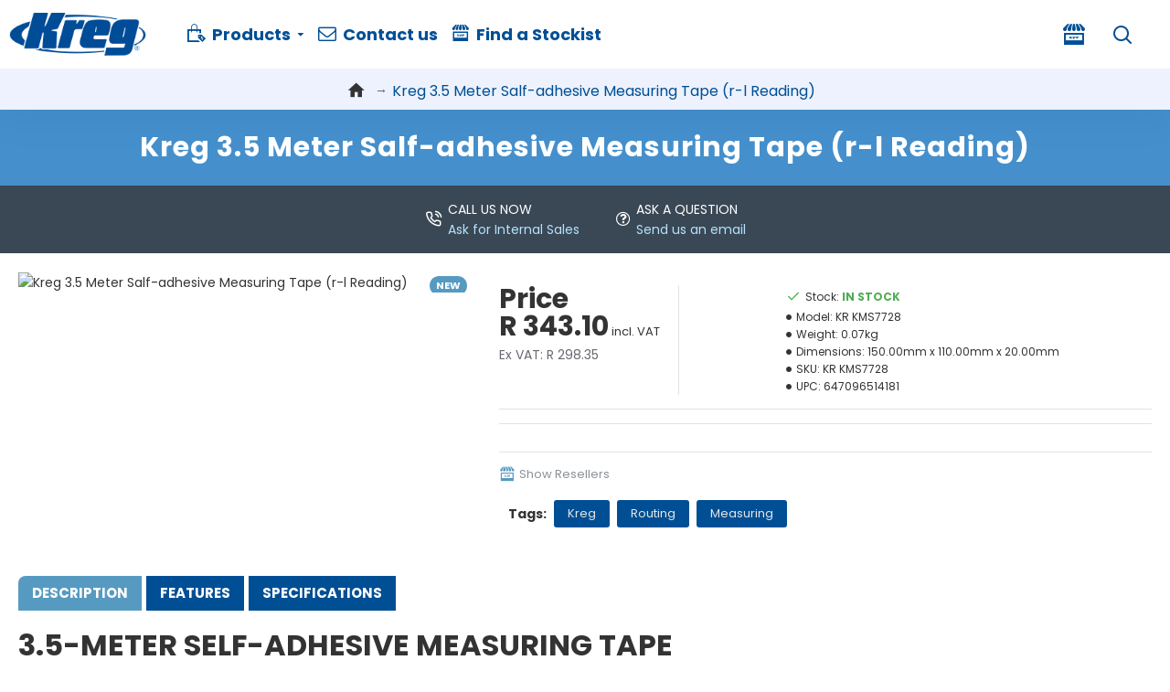

--- FILE ---
content_type: text/html; charset=utf-8
request_url: https://www.kregsa.co.za/KR-KMS7728_KREG-3_5-METER-SALF-ADHESIVE-MEASURING-TAPE-_R-L-READING_
body_size: 48560
content:

                
                                    
            
<!DOCTYPE html>
<html dir="ltr" lang="en" class="desktop mac chrome chrome131 webkit oc30 is-guest route-product-product product-205032 store-15 skin-12 desktop-header-active compact-sticky mobile-sticky no-language no-currency no-mini-cart no-cart search-page layout-180" data-jb="master.vermontsales.20231216" data-jv="3.1.4" data-ov="3.0.2.0">
<head typeof="og:website">

					
<meta charset="UTF-8" />
<meta name="viewport" content="width=device-width, initial-scale=1.0">
<meta http-equiv="X-UA-Compatible" content="IE=edge">
<title>KREG 3.5 METER SALF-ADHESIVE MEASURING TAPE (R-L READING)</title>
<base href="https://www.kregsa.co.za/" />
<link rel="preconnect" href="https://fonts.googleapis.com/" crossorigin>
<link rel="preconnect" href="https://fonts.gstatic.com/" crossorigin>
<meta name="description" content="&lt;!--description--&gt;
    &lt;div id=&quot;kreg-desc-header&quot;&gt;
        &lt;h4&gt;
            3.5-Meter Self-Adhesive Measuring Tape
        &lt;/h4&gt;
	&lt;/div&gt;

	&lt;p&gt;
		&lt;img class=&quot;img-responsive pull-right&quot; src=" />
<meta name="keywords" content="self-adhesive measuring tape,kreg, table measuring tape" />
<meta property="fb:app_id" content=""/>
<meta property="og:type" content="product"/>
<meta property="og:title" content="Kreg 3.5 Meter Salf-adhesive Measuring Tape (r-l Reading)"/>
<meta property="og:url" content="https://www.kregsa.co.za/KR-KMS7728_Kreg-3_5-Meter-Salf-adhesive-Measuring-Tape-_r-l-Reading_"/>
<meta property="og:image" content="https://b2c.et-dev.co.za/image_resize.php?image_path=data/products/vermontsales/KR%20KMS7728.jpg&image_width=600&image_height=315&resize_type=fill"/>
<meta property="og:image:width" content="600"/>
<meta property="og:image:height" content="315"/>
<meta property="og:description" content="3.5-Meter Self-Adhesive Measuring Tape
        
	

	
		
	

	This 3.5-meter metric tape features a self-adhesive backing and fits snugly into the indentation on the top side of the Kreg Top Trak and Heavy-Duty Trak. Metallic tape is highly scuff-resistant and can"/>
<meta name="twitter:card" content="summary"/>
<meta name="twitter:title" content="Kreg 3.5 Meter Salf-adhesive Measuring Tape (r-l Reading)"/>
<meta name="twitter:image" content="https://b2c.et-dev.co.za/image_resize.php?image_path=data/products/vermontsales/KR%20KMS7728.jpg&image_width=200&image_height=200&resize_type=fill"/>
<meta name="twitter:image:width" content="200"/>
<meta name="twitter:image:height" content="200"/>
<meta name="twitter:description" content="3.5-Meter Self-Adhesive Measuring Tape
        
	

	
		
	

	This 3.5-meter metric tape features a self-adhesive backing and fits snugly into the indentation on the top side of the Kreg Top Trak and Heavy-Duty Trak. Metallic tape is highly scuff-resistant and can"/>
<script>window['Journal'] = {"isPopup":false,"isPhone":false,"isTablet":false,"isDesktop":true,"filterScrollTop":true,"filterUrlValuesSeparator":",","countdownDay":"Day","countdownHour":"Hour","countdownMin":"Min","countdownSec":"Sec","globalPageColumnLeftTabletStatus":false,"globalPageColumnRightTabletStatus":false,"scrollTop":true,"scrollToTop":false,"notificationHideAfter":"2000","quickviewPageStyleCloudZoomStatus":true,"quickviewPageStyleAdditionalImagesCarousel":true,"quickviewPageStyleProductStockUpdate":false,"quickviewPageStylePriceUpdate":false,"quickviewPageStyleOptionsSelect":"none","quickviewText":"Quickview","mobileHeaderOn":"tablet","subcategoriesCarouselStyleSpeed":"900","subcategoriesCarouselStyleAutoPlay":false,"subcategoriesCarouselStylePauseOnHover":true,"subcategoriesCarouselStyleDelay":"3000","subcategoriesCarouselStyleLoop":false,"productPageStyleImageCarouselStyleSpeed":"500","productPageStyleImageCarouselStyleAutoPlay":false,"productPageStyleImageCarouselStylePauseOnHover":true,"productPageStyleImageCarouselStyleDelay":"3000","productPageStyleImageCarouselStyleLoop":false,"productPageStyleCloudZoomStatus":true,"productPageStyleCloudZoomPosition":"inner","productPageStyleAdditionalImagesCarousel":false,"productPageStyleAdditionalImagesCarouselStyleSpeed":"500","productPageStyleAdditionalImagesCarouselStyleAutoPlay":true,"productPageStyleAdditionalImagesCarouselStylePauseOnHover":true,"productPageStyleAdditionalImagesCarouselStyleDelay":"3000","productPageStyleAdditionalImagesCarouselStyleLoop":false,"productPageStyleAdditionalImagesHeightAdjustment":"5","productPageStyleProductStockUpdate":false,"productPageStylePriceUpdate":false,"productPageStyleOptionsSelect":"none","infiniteScrollStatus":false,"infiniteScrollOffset":"4","infiniteScrollLoadPrev":"Load Previous Products","infiniteScrollLoadNext":"Load Next Products","infiniteScrollLoading":"Loading...","infiniteScrollNoneLeft":"You have reached the end of the list.","checkoutUrl":"https:\/\/www.kregsa.co.za\/index.php?route=checkout\/checkout","cartStyleCartAccountSwitcherStatus":true,"cartStyleCartAccountSwitcherRenderPosition":"before_cart","cartStyleCartAccountSwitcherPersonalAccountTitleStatus":true,"cartStyleCartAccountSwitcherActiveAccountTitleStatus":true,"cartStyleCartCallInActionStatus":true,"cartStyleCartCallInActionRenderPosition":"after_cart","cartContentStyleCartContentAccountSwitcherAccountTypeVisible":true,"cartContentStyleCartContentAccountSwitcherAccountNameVisible":true,"cartContentStyleCartContentAccountSwitcherAccountNumberVisible":true,"headerHeight":"","headerCompactHeight":"75","mobileMenuOn":"","searchStyleSearchAutoSuggestStatus":true,"searchStyleSearchAutoSuggestDescription":true,"searchStyleSearchAutoSuggestProductsMatchingStatus":true,"searchStyleSearchAutoSuggestProductsMatchingImageStatus":true,"searchStyleSearchAutoSuggestProductsMatchingViewMoreStatus":"visible_always","searchStyleSearchAutoSuggestProductsMatchingNoResultsStatus":"true","searchStyleSearchAutoSuggestManufacturersStatus":true,"searchStyleSearchAutoSuggestManufacturersDescription":true,"searchStyleSearchAutoSuggestManufacturersImageStatus":true,"searchStyleSearchAutoSuggestManufacturersViewMoreStatus":"visible_with_results","searchStyleSearchAutoSuggestManufacturersNoResultsStatus":"visible_without_results","searchStyleSearchAutoSuggestCategoriesStatus":true,"searchStyleSearchAutoSuggestCategoriesDescription":true,"searchStyleSearchAutoSuggestCategoriesImageStatus":true,"searchStyleSearchAutoSuggestCategoriesViewMoreStatus":"visible_with_results","searchStyleSearchAutoSuggestCategoriesNoResultsStatus":"visible_without_results","searchStyleSearchAutoSuggestInformationStatus":true,"searchStyleSearchAutoSuggestInformationDescription":true,"searchStyleSearchAutoSuggestInformationViewMoreStatus":"visible_with_results","searchStyleSearchAutoSuggestInformationNoResultsStatus":"visible_without_results","searchStyleSearchAutoSuggestVendorsStatus":true,"searchStyleSearchAutoSuggestVendorsDescription":true,"searchStyleSearchAutoSuggestVendorsViewMoreStatus":"visible_with_results","searchStyleSearchAutoSuggestVendorsNoResultsStatus":"visible_without_results","searchStyleSearchAutoSuggestBlogStatus":true,"searchStyleSearchAutoSuggestBlogDescription":true,"searchStyleSearchAutoSuggestBlogViewMoreStatus":"visible_always","searchStyleSearchAutoSuggestBlogNoResultsStatus":"true","headerMiniSearchDisplay":"page","stickyStatus":true,"stickyFullHomePadding":false,"stickyFullwidth":true,"stickyAt":"","stickyHeight":"40","headerTopBarHeight":"40","topBarStatus":false,"headerType":"compact","headerMobileHeight":"60","headerMobileStickyStatus":true,"headerMobileTopBarVisibility":true,"headerMobileTopBarHeight":"35","columnsCount":0};</script>
<script>// forEach polyfill
if (window.NodeList && !NodeList.prototype.forEach) {
	NodeList.prototype.forEach = Array.prototype.forEach;
}

(function () {
	if (Journal['isPhone']) {
		return;
	}

	var wrappers = ['search', 'cart', 'cart-content', 'logo', 'language', 'currency'];
	var documentClassList = document.documentElement.classList;

	function extractClassList() {
		return ['desktop', 'tablet', 'phone', 'desktop-header-active', 'mobile-header-active', 'mobile-menu-active'].filter(function (cls) {
			return documentClassList.contains(cls);
		});
	}

	function mqr(mqls, listener) {
		Object.keys(mqls).forEach(function (k) {
			mqls[k].addListener(listener);
		});

		listener();
	}

	function mobileMenu() {
		console.warn('mobile menu!');

		var element = document.querySelector('#main-menu');
		var wrapper = document.querySelector('.mobile-main-menu-wrapper');

		if (element && wrapper) {
			wrapper.appendChild(element);
		}

		var main_menu = document.querySelector('.main-menu');

		if (main_menu) {
			main_menu.classList.add('accordion-menu');
		}

		document.querySelectorAll('.main-menu .dropdown-toggle').forEach(function (element) {
			element.classList.remove('dropdown-toggle');
			element.classList.add('collapse-toggle');
			element.removeAttribute('data-toggle');
		});

		document.querySelectorAll('.main-menu .dropdown-menu').forEach(function (element) {
			element.classList.remove('dropdown-menu');
			element.classList.remove('j-dropdown');
			element.classList.add('collapse');
		});
	}

	function desktopMenu() {
		console.warn('desktop menu!');

		var element = document.querySelector('#main-menu');
		var wrapper = document.querySelector('.desktop-main-menu-wrapper');

		if (element && wrapper) {
			wrapper.insertBefore(element, document.querySelector('#main-menu-2'));
		}

		var main_menu = document.querySelector('.main-menu');

		if (main_menu) {
			main_menu.classList.remove('accordion-menu');
		}

		document.querySelectorAll('.main-menu .collapse-toggle').forEach(function (element) {
			element.classList.add('dropdown-toggle');
			element.classList.remove('collapse-toggle');
			element.setAttribute('data-toggle', 'dropdown');
		});

		document.querySelectorAll('.main-menu .collapse').forEach(function (element) {
			element.classList.add('dropdown-menu');
			element.classList.add('j-dropdown');
			element.classList.remove('collapse');
		});

		document.body.classList.remove('mobile-wrapper-open');
	}

	function mobileHeader() {
		console.warn('mobile header!');

		Object.keys(wrappers).forEach(function (k) {
			var element = document.querySelector('#' + wrappers[k]);
			var wrapper = document.querySelector('.mobile-' + wrappers[k] + '-wrapper');

			if (element && wrapper) {
				wrapper.appendChild(element);
			}

			if (wrappers[k] === 'cart-content') {
				if (element) {
					element.classList.remove('j-dropdown');
					element.classList.remove('dropdown-menu');
				}
			}
		});

		var search = document.querySelector('#search');
		var cart = document.querySelector('#cart');

		if (search && (Journal['searchStyle'] === 'full')) {
			search.classList.remove('full-search');
			search.classList.add('mini-search');
		}

		if (cart && (Journal['cartStyle'] === 'full')) {
			cart.classList.remove('full-cart');
			cart.classList.add('mini-cart')
		}
	}

	function desktopHeader() {
		console.warn('desktop header!');

		Object.keys(wrappers).forEach(function (k) {
			var element = document.querySelector('#' + wrappers[k]);
			var wrapper = document.querySelector('.desktop-' + wrappers[k] + '-wrapper');

			if (wrappers[k] === 'cart-content') {
				if (element) {
					element.classList.add('j-dropdown');
					element.classList.add('dropdown-menu');
					document.querySelector('#cart').appendChild(element);
				}
			} else {
				if (element && wrapper) {
					wrapper.appendChild(element);
				}
			}
		});

		var search = document.querySelector('#search');
		var cart = document.querySelector('#cart');

		if (search && (Journal['searchStyle'] === 'full')) {
			search.classList.remove('mini-search');
			search.classList.add('full-search');
		}

		if (cart && (Journal['cartStyle'] === 'full')) {
			cart.classList.remove('mini-cart');
			cart.classList.add('full-cart');
		}

		documentClassList.remove('mobile-cart-content-container-open');
		documentClassList.remove('mobile-main-menu-container-open');
		documentClassList.remove('mobile-overlay');
	}

	function moveElements(classList) {
		if (classList.includes('mobile-header-active')) {
			mobileHeader();
			mobileMenu();
		} else if (classList.includes('mobile-menu-active')) {
			desktopHeader();
			mobileMenu();
		} else {
			desktopHeader();
			desktopMenu();
		}
	}

	var mqls = {
		phone: window.matchMedia('(max-width: 768px)'),
		tablet: window.matchMedia('(max-width: 1024px)'),
		menu: window.matchMedia('(max-width: ' + Journal['mobileMenuOn'] + 'px)')
	};

	mqr(mqls, function () {
		var oldClassList = extractClassList();

		if (Journal['isDesktop']) {
			if (mqls.phone.matches) {
				documentClassList.remove('desktop');
				documentClassList.remove('tablet');
				documentClassList.add('mobile');
				documentClassList.add('phone');
			} else if (mqls.tablet.matches) {
				documentClassList.remove('desktop');
				documentClassList.remove('phone');
				documentClassList.add('mobile');
				documentClassList.add('tablet');
			} else {
				documentClassList.remove('mobile');
				documentClassList.remove('phone');
				documentClassList.remove('tablet');
				documentClassList.add('desktop');
			}

			if (documentClassList.contains('phone') || (documentClassList.contains('tablet') && Journal['mobileHeaderOn'] === 'tablet')) {
				documentClassList.remove('desktop-header-active');
				documentClassList.add('mobile-header-active');
			} else {
				documentClassList.remove('mobile-header-active');
				documentClassList.add('desktop-header-active');
			}
		}

		if (documentClassList.contains('desktop-header-active') && mqls.menu.matches) {
			documentClassList.add('mobile-menu-active');
		} else {
			documentClassList.remove('mobile-menu-active');
		}

		var newClassList = extractClassList();

		if (oldClassList.join(' ') !== newClassList.join(' ')) {
			if (documentClassList.contains('safari') && !documentClassList.contains('ipad') && navigator.maxTouchPoints && navigator.maxTouchPoints > 2) {
				window.fetch('index.php?route=journal3/journal3/device_detect', {
					method: 'POST',
					body: 'device=ipad',
					headers: {
						'Content-Type': 'application/x-www-form-urlencoded'
					}
				}).then(function (data) {
					return data.json();
				}).then(function (data) {
					if (data.response.reload) {
						window.location.reload();
					}
				});
			}

			if (document.readyState === 'loading') {
				document.addEventListener('DOMContentLoaded', function () {
					moveElements(newClassList);
				});
			} else {
				moveElements(newClassList);
			}
		}
	});

})();

(function () {
	var cookies = {};
	var style = document.createElement('style');
	var documentClassList = document.documentElement.classList;

	document.head.appendChild(style);

	document.cookie.split('; ').forEach(function (c) {
		var cc = c.split('=');
		cookies[cc[0]] = cc[1];
	});

	if (Journal['popup']) {
		for (var i in Journal['popup']) {
			if (!cookies['p-' + Journal['popup'][i]['c']]) {
				documentClassList.add('popup-open');
				documentClassList.add('popup-center');
				break;
			}
		}
	}

	if (Journal['notification']) {
		for (var i in Journal['notification']) {
			if (cookies['n-' + Journal['notification'][i]['c']]) {
				style.sheet.insertRule('.module-notification-' + Journal['notification'][i]['m'] + '{ display:none }');
			}
		}
	}

	if (Journal['headerNotice']) {
		for (var i in Journal['headerNotice']) {
			if (cookies['hn-' + Journal['headerNotice'][i]['c']]) {
				style.sheet.insertRule('.module-header_notice-' + Journal['headerNotice'][i]['m'] + '{ display:none }');
			}
		}
	}

	if (Journal['layoutNotice']) {
		for (var i in Journal['layoutNotice']) {
			if (cookies['ln-' + Journal['layoutNotice'][i]['c']]) {
				style.sheet.insertRule('.module-layout_notice-' + Journal['layoutNotice'][i]['m'] + '{ display:none }');
			}
		}
	}
})();
</script>
<link href="https://fonts.googleapis.com/css?family=Poppins:700,400%7CRoboto:700&amp;subset=latin-ext" type="text/css" rel="stylesheet"/>
<link href="catalog/view/javascript/bootstrap/css/bootstrap.min.css?v=master.vermontsales.20231216" type="text/css" rel="stylesheet" media="all" />	
			<link href="catalog/view/javascript/font-awesome/css/font-awesome.min.css?v=master.vermontsales.20231216" type="text/css" rel="stylesheet" media="all" />	
			<link href="catalog/view/theme/journal3/icons/style.minimal.css?v=master.vermontsales.20231216" type="text/css" rel="stylesheet" media="all" />	
			<link href="catalog/view/theme/journal3/lib/imagezoom/imagezoom.min.css?v=master.vermontsales.20231216" type="text/css" rel="stylesheet" media="all" />	
			<link href="catalog/view/theme/journal3/lib/lightgallery/css/lightgallery.min.css?v=master.vermontsales.20231216" type="text/css" rel="stylesheet" media="all" />	
			<link href="catalog/view/theme/journal3/lib/lightgallery/css/lg-transitions.min.css?v=master.vermontsales.20231216" type="text/css" rel="stylesheet" media="all" />	
			<link href="catalog/view/theme/journal3/lib/swiper/swiper.min.css?v=master.vermontsales.20231216" type="text/css" rel="stylesheet" media="all" />	
			<link href="catalog/view/theme/journal3/stylesheet/style.css?v=master.vermontsales.20231216" type="text/css" rel="stylesheet" media="all" />	
			<link href="catalog/view/javascript/jquery/magnific/magnific-popup.css?v=master.vermontsales.20231216" type="text/css" rel="stylesheet" media="all" />	
			<link href="catalog/view/javascript/jquery/datetimepicker/bootstrap-datetimepicker.min.css?v=master.vermontsales.20231216" type="text/css" rel="stylesheet" media="all" />	
			<link href="https://www.kregsa.co.za/KR-KMS7728_Kreg-3_5-Meter-Salf-adhesive-Measuring-Tape-_r-l-Reading_" rel="canonical" />
<link href="https://www.kregsa.co.za/image//KREG Theme/layout-images/kreg-favicon.png" rel="icon" />
<!-- Google tag (gtag.js) -->
<script async src="https://www.googletagmanager.com/gtag/js?id=G-2FE7NL861P"></script>
<script>
  window.dataLayer = window.dataLayer || [];
  function gtag(){dataLayer.push(arguments);}
  gtag('js', new Date());

  gtag('config', 'G-2FE7NL861P');
</script>
<style>
.blog-post .post-details .post-stats{white-space:nowrap;overflow-x:auto;overflow-y:hidden;color:rgba(105, 105, 115, 1);margin-top:15px;margin-bottom:35px}.blog-post .post-details .post-stats .p-category{flex-wrap:nowrap;display:inline-flex}.mobile .blog-post .post-details .post-stats{overflow-x:scroll}.blog-post .post-details .post-stats::-webkit-scrollbar{-webkit-appearance:none;height:1px;height:2px;width:2px}.blog-post .post-details .post-stats::-webkit-scrollbar-track{background-color:white;background-color:rgba(238, 238, 238, 1)}.blog-post .post-details .post-stats::-webkit-scrollbar-thumb{background-color:#999;background-color:rgba(239, 80, 66, 1)}.blog-post .post-details .post-stats .p-posted{display:inline-flex}.blog-post .post-details .post-stats .p-author{display:inline-flex}.blog-post .post-details .post-stats .p-date{display:inline-flex}.p-date-image{color:rgba(255, 255, 255, 1);font-weight:700;background:rgba(239, 80, 66, 1);margin:7px;border-radius:px}.blog-post .post-details .post-stats .p-comment{display:inline-flex}.blog-post .post-details .post-stats .p-view{display:inline-flex}.post-details{padding-bottom:20px}.post-content>p{margin-bottom:10px}.post-content{font-size:15px;column-count:initial;column-gap:50px;column-rule-style:none}.post-image{display:none;text-align:left;float:none}.post-image
img{box-shadow:0 5px 35px -5px rgba(0, 0, 0, 0.07)}.blog-post
.tags{margin-top:15px;justify-content:flex-start;font-size:14px;font-weight:700;justify-content:flex-start}.blog-post .tags a, .blog-post .tags-title{margin-right:8px;margin-bottom:8px}.blog-post .tags
b{display:none}.blog-post .tags
a{border-radius:3px;padding-top:5px;padding-right:15px;padding-bottom:5px;padding-left:15px;font-size:13px;color:rgba(230, 230, 230, 1);font-weight:400;text-decoration:none;background:rgba(0, 79, 149, 1)}.blog-post .tags a:hover{color:rgba(255,255,255,1);background:rgba(87,154,193,1)}.post-comments{margin-top:20px}.post-comment{margin-bottom:30px;padding-bottom:15px;border-width:0;border-bottom-width:1px;border-style:solid}.post-reply{margin-top:15px;margin-left:60px;padding-top:20px;border-width:0;border-top-width:1px;border-style:solid}.user-avatar{display:none;margin-right:15px;border-radius:50%}.module-blog_comments .side-image{display:none}.post-comment .user-name{font-size:18px;font-weight:700}.post-comment .user-data
div{font-size:12px}.post-comment .user-site::before{left:-1px}.blog-post .has-error{color:rgba(239, 80, 66, 1) !important}.blog-post .form-group .control-label{max-width:9999px;padding-bottom:2px;justify-content:flex-start}.blog-post .has-error .form-control{border-color:rgba(239, 80, 66, 1) !important}.blog-post .required .control-label::after, .blog-post .required .control-label + div::before, .blog-post .text-danger{color:rgba(143, 157, 166, 1)}.blog-post .form-group{margin-bottom:5px}.blog-post .required.has-error .control-label::after, .blog-post .required.has-error .control-label+div::before{color:rgba(239, 80, 66, 1) !important}.blog-post select.form-control{max-width:200px}.blog-post
.radio{width:100%}.blog-post
.checkbox{width:100%}.blog-post .input-group .input-group-btn .btn.btn.disabled::after{font-size:20px}.blog-post .input-group .input-group-btn
.btn{min-width:35px;min-height:35px;margin-left:5px}.blog-post .product-option-file .btn i::before{content:'\ebd8' !important;font-family:icomoon !important}.reply-form .has-error{color:rgba(239, 80, 66, 1) !important}.reply-form .form-group .control-label{max-width:9999px;padding-bottom:2px;justify-content:flex-start}.reply-form .has-error .form-control{border-color:rgba(239, 80, 66, 1) !important}.reply-form .required .control-label::after, .reply-form .required .control-label + div::before, .reply-form .text-danger{color:rgba(143, 157, 166, 1)}.reply-form .form-group{margin-bottom:5px}.reply-form .required.has-error .control-label::after, .reply-form .required.has-error .control-label+div::before{color:rgba(239, 80, 66, 1) !important}.reply-form select.form-control{max-width:200px}.reply-form
.radio{width:100%}.reply-form
.checkbox{width:100%}.reply-form .input-group .input-group-btn .btn.btn.disabled::after{font-size:20px}.reply-form .input-group .input-group-btn
.btn{min-width:35px;min-height:35px;margin-left:5px}.reply-form .product-option-file .btn i::before{content:'\ebd8' !important;font-family:icomoon !important}.post-comment .user-data .user-date{display:inline-flex}.post-comment .user-data .user-time{display:inline-flex}.comment-form .form-group:not(.required){display:flex}.user-data .user-site{display:inline-flex}.main-posts.post-grid .post-layout.swiper-slide{margin-right:0px;width:calc((100% - 0 * 0px) / 1 - 0.01px)}.main-posts.post-grid .post-layout:not(.swiper-slide){padding:0px;width:calc(100% / 1 - 0.01px)}.one-column #content .main-posts.post-grid .post-layout.swiper-slide{margin-right:25px;width:calc((100% - 1 * 25px) / 2 - 0.01px)}.one-column #content .main-posts.post-grid .post-layout:not(.swiper-slide){padding:12.5px;width:calc(100% / 2 - 0.01px)}.two-column #content .main-posts.post-grid .post-layout.swiper-slide{margin-right:0px;width:calc((100% - 0 * 0px) / 1 - 0.01px)}.two-column #content .main-posts.post-grid .post-layout:not(.swiper-slide){padding:0px;width:calc(100% / 1 - 0.01px)}.side-column .main-posts.post-grid .post-layout.swiper-slide{margin-right:0px;width:calc((100% - 0 * 0px) / 1 - 0.01px)}.side-column .main-posts.post-grid .post-layout:not(.swiper-slide){padding:0px;width:calc(100% / 1 - 0.01px)}.main-posts.post-grid{margin:-12px}.post-grid .post-thumb:hover .image
img{transform:scale(1)}.post-grid .post-thumb
.caption{position:relative;bottom:auto;width:auto}.post-grid .post-thumb
.name{display:flex;width:auto;margin-left:auto;margin-right:auto;justify-content:flex-start;margin-left:0;margin-right:auto}.post-grid .post-thumb .name
a{white-space:normal;overflow:visible;text-overflow:initial}.post-grid .post-thumb
.description{display:none}.post-grid .post-thumb .button-group{display:flex;justify-content:flex-start}.post-grid .post-thumb .btn-read-more .btn-text{display:none}.post-grid .post-thumb .btn-read-more::before{display:inline-block}.post-grid .post-thumb .btn-read-more::after{display:inline-block}.post-grid .post-thumb .post-stats{justify-content:flex-start;position:static;transform:translateY(0);width:auto}.post-list .post-layout:not(.swiper-slide){margin-bottom:20px}.post-list .post-thumb
.caption{flex-basis:200px}.post-list .post-thumb:hover .image
img{transform:scale(1)}.post-list .post-thumb
.name{display:flex;width:auto;margin-left:auto;margin-right:auto;justify-content:flex-start;margin-left:0;margin-right:auto}.post-list .post-thumb .name
a{white-space:normal;overflow:visible;text-overflow:initial}.post-list .post-thumb
.description{display:none}.post-list .post-thumb .button-group{display:flex;justify-content:flex-start}.post-list .post-thumb .btn-read-more .btn-text{display:none}.post-list .post-thumb .btn-read-more::before{display:inline-block}.post-list .post-thumb .post-stats{justify-content:flex-start}.blog-feed
span{display:block;font-family:'Poppins' !important;font-weight:700 !important;color:rgba(87, 154, 193, 1) !important}.blog-feed{display:inline-flex}.blog-feed::before{content:'\f143' !important;font-family:icomoon !important;font-size:14px;color:rgba(239, 80, 66, 1)}.desktop .blog-feed:hover
span{color:rgba(239, 80, 66, 1) !important}.countdown{font-size:16px;color:rgba(255, 255, 255, 1);font-weight:700;background:rgba(143, 157, 166, 1);border-radius:3px}.countdown div
span{color:rgba(230,230,230,1);font-weight:400}.countdown>div{border-style:solid;border-color:rgba(139, 145, 152, 1)}.boxed-layout .site-wrapper{overflow:hidden}.boxed-layout
.header{padding:0
20px}.boxed-layout
.breadcrumb{padding-left:20px;padding-right:20px}.wrapper, .mega-menu-content, .site-wrapper > .container, .grid-cols,.desktop-header-active .is-sticky .header .desktop-main-menu-wrapper,.desktop-header-active .is-sticky .sticky-fullwidth-bg,.boxed-layout .site-wrapper, .breadcrumb, .title-wrapper, .page-title > span,.desktop-header-active .header .top-bar,.desktop-header-active .header .mid-bar,.desktop-main-menu-wrapper{max-width:1280px}.desktop-main-menu-wrapper .main-menu>.j-menu>.first-dropdown::before{transform:translateX(calc(0px - (100vw - 1280px) / 2))}html[dir='rtl'] .desktop-main-menu-wrapper .main-menu>.j-menu>.first-dropdown::before{transform:none;right:calc(0px - (100vw - 1280px) / 2)}.desktop-main-menu-wrapper .main-menu>.j-menu>.first-dropdown.mega-custom::before{transform:translateX(calc(0px - (200vw - 1280px) / 2))}html[dir='rtl'] .desktop-main-menu-wrapper .main-menu>.j-menu>.first-dropdown.mega-custom::before{transform:none;right:calc(0px - (200vw - 1280px) / 2)}body{background:rgba(255,255,255,1);font-family:'Poppins';font-weight:400;font-size:14px;line-height:1.6;-webkit-font-smoothing:antialiased}#content{padding-top:40px;padding-bottom:40px}.column-left
#content{padding-left:20px}.column-right
#content{padding-right:20px}.side-column{max-width:250px;padding:20px;padding-top:40px;padding-left:0px}.one-column
#content{max-width:calc(100% - 250px)}.two-column
#content{max-width:calc(100% - 250px * 2)}#column-right{padding:20px;padding-top:40px;padding-right:0px}.page-title{display:block}.dropdown.dropdown .j-menu .dropdown>a>.count-badge{margin-right:0}.dropdown.dropdown .j-menu .dropdown>a>.count-badge+.open-menu+.menu-label{margin-left:7px}.dropdown.dropdown .j-menu .dropdown>a::after{display:block}.dropdown.dropdown .j-menu>li>a{font-size:14px;color:rgba(105, 105, 115, 1);font-weight:400;background:rgba(255, 255, 255, 1);padding:10px;padding-left:15px}.desktop .dropdown.dropdown .j-menu > li:hover > a, .dropdown.dropdown .j-menu>li.active>a{color:rgba(51, 51, 51, 1);background:rgba(240, 242, 245, 1)}.dropdown.dropdown .j-menu .links-text{white-space:normal;overflow:visible;text-overflow:initial}.dropdown.dropdown .j-menu>li>a::before{margin-right:7px;min-width:20px;font-size:18px}.dropdown.dropdown .j-menu > li > a, .dropdown.dropdown.accordion-menu .menu-item > a + div, .dropdown.dropdown .accordion-menu .menu-item>a+div{border-style:solid;border-color:rgba(230, 230, 230, 1)}.dropdown.dropdown .j-menu a .count-badge{display:none;position:relative}.dropdown.dropdown:not(.mega-menu) .j-dropdown{min-width:220px}.dropdown.dropdown:not(.mega-menu) .j-menu{box-shadow:0 15px 90px -10px rgba(0, 0, 0, 0.4)}.dropdown.dropdown .j-dropdown::before{border-bottom-color:rgba(255,255,255,1);margin-left:15px;margin-top:-20px}legend{font-family:'Poppins';font-weight:700;font-size:22px;line-height:1.1;margin-bottom:15px;white-space:normal;overflow:visible;text-overflow:initial;font-family:'Poppins';font-weight:700;font-size:22px;line-height:1.1;margin-bottom:15px;white-space:normal;overflow:visible;text-overflow:initial}legend::after{display:none;display:none}legend.page-title>span::after{display:none;display:none}.title{font-family:'Poppins';font-weight:700;font-size:22px;line-height:1.1;margin-bottom:15px;white-space:normal;overflow:visible;text-overflow:initial}.title::after{display:none}.title.page-title>span::after{display:none}html:not(.popup) .page-title{font-family:'Poppins';font-weight:700;font-size:30px;color:rgba(255, 255, 255, 1);letter-spacing:1px;background:rgba(27, 119, 192, 0.81);padding:25px;padding-right:20px;padding-left:20px;margin:0px;white-space:normal;overflow:visible;text-overflow:initial;text-align:center}html:not(.popup) .page-title::after{display:none;left:50%;right:initial;transform:translate3d(-50%,0,0)}html:not(.popup) .page-title.page-title>span::after{display:none;left:50%;right:initial;transform:translate3d(-50%,0,0)}.menu-label{font-family:'Poppins';font-weight:400;font-size:9px;color:rgba(255,255,255,1);text-transform:uppercase;background:rgba(239,80,66,1);border-radius:2px;padding:2px;padding-right:5px;padding-bottom:0px;padding-left:5px}.btn,.btn:visited{font-size:13px;color:rgba(255,255,255,1);font-weight:400;text-transform:uppercase;letter-spacing:1px}.btn:hover{color:rgba(255, 255, 255, 1) !important;background:rgba(27, 119, 192, 1) !important}.btn:active,.btn:hover:active,.btn:focus:active{color:rgba(255, 255, 255, 1) !important;background:rgba(215, 70, 58, 1) !important;box-shadow:inset 0 0 5px rgba(0,0,0,0.1)}.btn:focus{color:rgba(255, 255, 255, 1) !important;background:rgba(215, 70, 58, 1);box-shadow:inset 0 0 5px rgba(0,0,0,0.1)}.btn{background:rgba(0, 79, 149, 1);border-width:2px;padding:15px;padding-right:20px;padding-left:20px;border-radius:3px !important}.desktop .btn:hover{box-shadow:0 10px 40px rgba(0,0,0,0.15)}.btn.btn.disabled::after{font-size:20px}.btn-primary.btn,.btn-primary.btn:visited{font-size:13px;color:rgba(255,255,255,1);font-weight:400;text-transform:uppercase;letter-spacing:1px}.btn-primary.btn:hover{color:rgba(255, 255, 255, 1) !important;background:rgba(27, 119, 192, 1) !important}.btn-primary.btn:active,.btn-primary.btn:hover:active,.btn-primary.btn:focus:active{color:rgba(255, 255, 255, 1) !important;background:rgba(215, 70, 58, 1) !important;box-shadow:inset 0 0 5px rgba(0,0,0,0.1)}.btn-primary.btn:focus{color:rgba(255, 255, 255, 1) !important;background:rgba(215, 70, 58, 1);box-shadow:inset 0 0 5px rgba(0,0,0,0.1)}.btn-primary.btn{background:rgba(0, 79, 149, 1);border-width:2px;padding:15px;padding-right:20px;padding-left:20px;border-radius:3px !important}.desktop .btn-primary.btn:hover{box-shadow:0 10px 40px rgba(0,0,0,0.15)}.btn-primary.btn.btn.disabled::after{font-size:20px}.btn-secondary.btn{background:rgba(8,39,77,1)}.btn-secondary.btn:hover{background:rgba(87, 154, 193, 1) !important}.btn-secondary.btn.btn.disabled::after{font-size:20px}.btn-success.btn{background:rgba(80,173,85,1)}.btn-success.btn:hover{background:rgba(87, 154, 193, 1) !important}.btn-success.btn.btn.disabled::after{font-size:20px}.btn-danger.btn{background:rgba(239,80,66,1)}.btn-danger.btn:hover{background:rgba(8, 39, 77, 1) !important}.btn-danger.btn.btn.disabled::after{font-size:20px}.btn-warning.btn{background:rgba(239,80,66,1)}.btn-warning.btn:hover{background:rgba(8, 39, 77, 1) !important}.btn-warning.btn.btn.disabled::after{font-size:20px}.btn-info.btn,.btn-info.btn:visited{letter-spacing:1px}.btn-info.btn{background:rgba(139,145,152,1);padding:10px}.btn-info.btn:hover{background:rgba(8, 39, 77, 1) !important}.btn-info.btn.btn.disabled::after{font-size:20px}.btn-light.btn,.btn-light.btn:visited{color:rgba(105,105,115,1)}.btn-light.btn:hover{color:rgba(51, 51, 51, 1) !important;background:rgba(240, 242, 245, 1) !important}.btn-light.btn{background:rgba(248,248,248,1);border-width:1px;border-style:solid;border-color:rgba(230,230,230,1)}.btn-light.btn:active,.btn-light.btn:hover:active,.btn-light.btn:focus:active{background:rgba(238, 238, 238, 1) !important}.btn-light.btn:focus{background:rgba(238,238,238,1)}.btn-light.btn:hover,.btn-light.btn:active:hover{border-color:rgba(200,200,200,1)}.btn-light.btn.btn.disabled::after{font-size:20px}.btn-dark.btn{background:rgba(0,79,149,1)}.btn-dark.btn:hover{background:rgba(58, 71, 84, 1) !important}.btn-dark.btn.btn.disabled::after{font-size:20px}.buttons{margin-top:20px;padding:10px;font-size:12px}.buttons .pull-right .btn, .buttons .pull-right .btn:visited{font-size:13px;color:rgba(255, 255, 255, 1);font-weight:400;text-transform:uppercase;letter-spacing:1px}.buttons .pull-right .btn:hover{color:rgba(255, 255, 255, 1) !important;background:rgba(27, 119, 192, 1) !important}.buttons .pull-right .btn:active, .buttons .pull-right .btn:hover:active, .buttons .pull-right .btn:focus:active{color:rgba(255, 255, 255, 1) !important;background:rgba(215, 70, 58, 1) !important;box-shadow:inset 0 0 5px rgba(0, 0, 0, 0.1)}.buttons .pull-right .btn:focus{color:rgba(255, 255, 255, 1) !important;background:rgba(215, 70, 58, 1);box-shadow:inset 0 0 5px rgba(0, 0, 0, 0.1)}.buttons .pull-right
.btn{background:rgba(0, 79, 149, 1);border-width:2px;padding:15px;padding-right:20px;padding-left:20px;border-radius:3px !important}.desktop .buttons .pull-right .btn:hover{box-shadow:0 10px 40px rgba(0, 0, 0, 0.15)}.buttons .pull-right .btn.btn.disabled::after{font-size:20px}.buttons .pull-left
.btn{background:rgba(239, 80, 66, 1)}.buttons .pull-left .btn:hover{background:rgba(8, 39, 77, 1) !important}.buttons .pull-left .btn.btn.disabled::after{font-size:20px}.buttons>div{flex:0 0 auto;width:auto;flex-basis:0}.buttons > div
.btn{width:auto}.buttons .pull-left{margin-right:auto}.buttons>div+div{padding-left:20px}.buttons .pull-right:only-child{flex:1;margin:0
0 0 auto}.buttons .pull-right:only-child
.btn{width:100%}.buttons input+.btn{margin-top:5px}.buttons input[type=checkbox]{margin-right:7px !important;margin-left:3px !important}.tags{margin-top:15px;justify-content:flex-start;font-size:14px;font-weight:700}.tags a,.tags-title{margin-right:8px;margin-bottom:8px}.tags
b{display:none}.tags
a{border-radius:3px;padding-top:5px;padding-right:15px;padding-bottom:5px;padding-left:15px;font-size:13px;color:rgba(230, 230, 230, 1);font-weight:400;text-decoration:none;background:rgba(0, 79, 149, 1)}.tags a:hover{color:rgba(255,255,255,1);background:rgba(87,154,193,1)}.nav-tabs>li>a,.nav-tabs>li.active>a,.nav-tabs>li.active>a:hover,.nav-tabs>li.active>a:focus{font-family:'Poppins';font-weight:700;font-size:15px;color:rgba(255,255,255,1);text-transform:uppercase}.nav-tabs>li.active>a,.nav-tabs>li.active>a:hover,.nav-tabs>li.active>a:focus{color:rgba(255,255,255,1)}.nav-tabs>li>a,.nav-tabs>li:hover>a,.nav-tabs>li.active>a,.nav-tabs>li.active>a,.nav-tabs>li.active>a:hover,.nav-tabs>li.active>a:focus{background:rgba(0, 79, 149, 1) !important}.desktop .nav-tabs>li:hover>a{background:rgba(27, 119, 192, 1) !important}ul.nav-tabs>li.active>a,ul.nav-tabs>li.active>a:hover,ul.nav-tabs>li.active>a:focus{background:rgba(87, 154, 193, 1) !important}.nav-tabs>li{border-style:none;flex-grow:0}.nav-tabs>li.active{border-color:rgba(239,80,66,1)}.nav-tabs>li:first-child{border-top-left-radius:8px}.nav-tabs>li.active::after{display:none;border-top-color:rgba(254,208,117,1);border-top-width:40px}.nav-tabs>li>a{justify-content:center;white-space:nowrap;padding:0px;padding-top:10px;padding-right:15px;padding-bottom:10px;padding-left:15px}.nav-tabs>li>a::before{font-size:18px}.nav-tabs{display:flex;justify-content:flex-start;flex-wrap:nowrap;overflow-x:auto;overflow-y:hidden;min-width:50px}.nav-tabs>li:not(:last-child){margin-right:5px}.mobile .nav-tabs{overflow-x:scroll}.nav-tabs::-webkit-scrollbar{-webkit-appearance:none;height:1px;height:2px;width:2px}.nav-tabs::-webkit-scrollbar-track{background-color:white;background-color:rgba(238,238,238,1)}.nav-tabs::-webkit-scrollbar-thumb{background-color:#999}.tab-container::before{display:none}.tab-content{padding-top:20px}.tab-container{display:block}.tab-container .nav-tabs{flex-direction:row}.alert{margin-bottom:20px}.breadcrumb{display:block !important;text-align:center;padding:10px;padding-top:8px;padding-bottom:8px;padding-left:0px;white-space:normal;-webkit-overflow-scrolling:touch}.breadcrumb::before{background:rgba(237, 242, 254, 1);box-shadow:0 10px 40px rgba(0, 0, 0, 0.15)}.breadcrumb li:first-of-type a i::before{content:'\e88a' !important;font-family:icomoon !important;font-size:22px;top:4px}.breadcrumb
a{font-size:16px;color:rgba(51, 51, 51, 1);font-weight:700;text-decoration:none}.breadcrumb li:last-of-type
a{color:rgba(0,79,149,1);font-weight:400;text-decoration:none}.breadcrumb>li+li:before{content:'→';color:rgba(105, 105, 115, 1);top:-1px}.mobile
.breadcrumb{overflow-x:visible}.breadcrumb::-webkit-scrollbar{-webkit-appearance:initial;height:1px;height:1px;width:1px}.breadcrumb::-webkit-scrollbar-track{background-color:white}.breadcrumb::-webkit-scrollbar-thumb{background-color:#999}.panel-group .panel-heading a::before{content:'\eba2' !important;font-family:icomoon !important;font-size:20px;color:rgba(8, 39, 77, 1);margin-right:3px;order:10}.desktop .panel-group .panel-heading:hover a::before{color:rgba(0, 79, 149, 1)}.panel-group .panel-active .panel-heading a::before{content:'\eb87' !important;font-family:icomoon !important;color:rgba(8, 39, 77, 1)}.panel-group .panel-heading
a{justify-content:space-between;font-family:'Poppins';font-weight:400;font-size:18px;color:rgba(0, 0, 0, 1);text-transform:capitalize;padding:7px;padding-right:7px;padding-left:10px}.panel-group .panel-heading:hover
a{color:rgba(27, 119, 192, 1)}.panel-group .panel-active .panel-heading:hover a, .panel-group .panel-active .panel-heading
a{color:rgba(0, 0, 0, 1)}.panel-group .panel-heading{background:rgba(238, 238, 238, 1);border-width:0;border-top-width:1px;border-style:none;border-radius:3px}.panel-group .panel-active .panel-heading:hover, .panel-group .panel-active .panel-heading{background:rgba(238, 238, 238, 1)}.panel-group
.panel{margin-top:7px !important}.panel-group{margin-top:-7px}.panel-group .panel:first-child .panel-heading{border-width:0px}.panel-group .panel-body{padding-bottom:10px}body h1, body h2, body h3, body h4, body h5, body
h6{font-family:'Poppins';font-weight:700}body
a{color:rgba(0, 79, 149, 1);text-decoration:underline;display:inline-block}body a:hover{color:rgba(27, 119, 192, 1);text-decoration:none}body
p{margin-bottom:15px}body
h1{margin-bottom:20px}body
h2{font-size:36px;font-weight:700;margin-bottom:15px}body
h3{margin-bottom:15px}body
h4{text-transform:uppercase;margin-bottom:15px}body
h5{font-size:22px;color:rgba(139, 145, 152, 1);font-weight:400;margin-bottom:20px}body
h6{font-family:'Poppins';font-weight:700;font-size:15px;color:rgba(255, 255, 255, 1);text-transform:uppercase;background:rgba(239, 80, 66, 1);padding:10px;padding-top:8px;padding-bottom:7px;margin-top:5px;margin-bottom:15px;display:inline-block}body
blockquote{font-size:17px;color:rgba(139, 145, 152, 1);font-weight:400;font-style:italic;padding-left:20px;margin-top:20px;margin-bottom:20px;border-width:0;border-left-width:5px;border-style:solid;border-color:rgba(239, 80, 66, 1);float:none;display:flex;flex-direction:column;max-width:500px}body blockquote::before{margin-left:initial;margin-right:auto;float:none;content:'\e9af' !important;font-family:icomoon !important;font-size:45px;color:rgba(0, 79, 149, 1);margin-right:10px;margin-bottom:10px}body
hr{margin-top:20px;margin-bottom:20px;border-width:0;border-top-width:1px;border-style:solid;border-color:rgba(226, 226, 226, 1);overflow:hidden}body .drop-cap{font-family:'Roboto' !important;font-weight:700 !important;font-size:70px !important;font-family:'Roboto';font-weight:700;margin-right:8px}body .amp::before{content:'\e901' !important;font-family:icomoon !important;font-size:25px;top:5px}body .video-responsive{max-width:550px;margin:0px;margin-bottom:20px}.count-badge{font-size:10px;color:rgba(255,255,255,1);font-weight:400;background:rgba(239,80,66,1);border-radius:50px}.count-zero{display:none !important}.product-label
b{font-size:11px;color:rgba(255,255,255,1);font-weight:700;text-transform:uppercase;background:rgba(87,154,193,1);border-radius:20px;padding:5px;padding-right:7px;padding-left:7px}.tooltip-inner{font-size:12px;color:rgba(255, 255, 255, 1);background:rgba(8, 39, 77, 1);border-radius:3px;box-shadow:0 -10px 30px -5px rgba(0, 0, 0, 0.15)}.tooltip.top .tooltip-arrow{border-top-color:rgba(8, 39, 77, 1)}.tooltip.right .tooltip-arrow{border-right-color:rgba(8, 39, 77, 1)}.tooltip.bottom .tooltip-arrow{border-bottom-color:rgba(8, 39, 77, 1)}.tooltip.left .tooltip-arrow{border-left-color:rgba(8, 39, 77, 1)}table
td{color:rgba(51, 51, 51, 1);background:rgba(255, 255, 255, 1);padding:12px
!important}table tbody tr:nth-child(even) td{background:rgba(250,250,250,1)}table{border-width:0px !important;border-style:solid !important;border-color:rgba(226, 226, 226, 1) !important}table thead
td{font-size:12px;font-weight:700;text-transform:uppercase;background:rgba(240, 242, 245, 1)}table thead td, table thead
th{border-width:0 !important;border-top-width:0px !important;border-bottom-width:0px !important;border-style:solid !important;border-color:rgba(226, 226, 226, 1) !important}table tfoot
td{background:rgba(240, 242, 245, 1)}table tfoot td, table tfoot
th{border-width:0 !important;border-top-width:0px !important;border-style:solid !important;border-color:rgba(226, 226, 226, 1) !important}.table-responsive{border-width:0px;border-style:solid;border-color:rgba(226,226,226,1)}.table-responsive>table{border-width:0px !important}.table-responsive::-webkit-scrollbar-thumb{background-color:rgba(239,80,66,1)}.table-responsive::-webkit-scrollbar-track{background-color:rgba(238,238,238,1)}.table-responsive::-webkit-scrollbar{height:2px;width:2px}.form-group .control-label{max-width:150px;padding-top:7px;padding-bottom:5px;justify-content:flex-start}.has-error .form-control{border-style:solid !important}.required .control-label::after, .required .control-label+div::before,.text-danger{font-size:17px}.form-group{margin-bottom:10px}.required .control-label::after, .required .control-label+div::before{margin-top:3px}input.form-control{background:rgba(255, 255, 255, 1) !important;border-width:1px !important;border-style:solid !important;border-color:rgba(226, 226, 226, 1) !important;border-radius:3px !important;max-width:500px;height:38px}input.form-control:focus,input.form-control:active{border-color:rgba(87, 154, 193, 1) !important}input.form-control:hover{box-shadow:0 5px 35px -5px rgba(0,0,0,0.07)}input.form-control:focus{box-shadow:inset 0 0 5px rgba(0,0,0,0.1)}textarea.form-control{height:100px}select.form-control{max-width:500px}.radio{width:100%}.checkbox{width:100%}.input-group .input-group-btn
.btn{min-width:36px;padding:12px;min-height:36px;margin-left:5px}.product-option-file .btn i::before{content:'\ebd8' !important;font-family:icomoon !important}.stepper input.form-control{background:rgba(255, 255, 255, 1) !important;border-width:0px !important}.stepper{width:50px;height:36px;border-style:solid;border-color:rgba(143, 157, 166, 1);border-radius:3px}.stepper span
i{color:rgba(105,105,115,1);background-color:rgba(238,238,238,1)}.pagination-results{font-size:16px;letter-spacing:1px;margin-top:20px;justify-content:flex-start}.pagination-results .text-right{display:block}.pagination>li>a:hover{color:rgba(255,255,255,1)}.pagination>li.active>span,.pagination>li.active>span:hover,.pagination>li>a:focus{color:rgba(255,255,255,1)}.pagination>li{background:rgba(238,238,238,1);border-radius:px}.pagination>li>a,.pagination>li>span{padding:10px;padding-right:15px;padding-left:15px}.pagination>li:hover{background:rgba(87,154,193,1)}.pagination>li.active{background:rgba(87, 154, 193, 1)}.pagination > li:first-child a::before, .pagination > li:last-child a::before{content:'\e940' !important;font-family:icomoon !important}.pagination > li:first-child:hover a::before, .pagination > li:last-child:hover a::before{color:rgba(255, 255, 255, 1)}.pagination > li .prev::before, .pagination > li .next::before{content:'\e93e' !important;font-family:icomoon !important}.pagination > li:hover .prev::before, .pagination > li:hover .next::before{color:rgba(255,255,255,1)}.pagination{border-radius:3px;box-shadow:none}.pagination>li:not(:first-of-type){margin-left:8px}.rating .fa-stack{font-size:13px;width:1.2em}.rating .fa-star, .rating .fa-star+.fa-star-o{color:rgba(254,208,117,1)}.popup-inner-body{max-height:calc(100vh - 50px * 2)}.popup-container{max-width:calc(100% - 20px * 2)}.popup-bg{background:rgba(0,0,0,0.85)}.popup-body,.popup{background:rgba(255, 255, 255, 1)}.popup-content, .popup .site-wrapper{padding:20px}.popup-body{border-radius:px;box-shadow:none}.popup-container .popup-close::before{content:'\e981' !important;font-family:icomoon !important;font-size:18px}.popup-close{width:30px;height:30px;margin-right:10px;margin-top:35px}.popup-container>.btn,.popup-container>.btn:visited{font-size:13px;color:rgba(139,145,152,1);text-transform:none;letter-spacing:0}.popup-container>.btn:hover{color:rgba(239, 80, 66, 1) !important;background:none !important}.popup-container>.btn:active,.popup-container>.btn:hover:active,.popup-container>.btn:focus:active{color:rgba(239, 80, 66, 1) !important;background:none !important;box-shadow:none}.popup-container>.btn:focus{color:rgba(239, 80, 66, 1) !important;background:none;box-shadow:none}.popup-container>.btn{background:none;padding:0px;box-shadow:none;border-radius:0px !important}.desktop .popup-container>.btn:hover{box-shadow:none}.popup-container>.btn.btn.disabled::after{font-size:20px}.scroll-top i::before{border-radius:50px;content:'\f01b' !important;font-family:icomoon !important;font-size:40px;color:rgba(255, 255, 255, 1);background:rgba(87, 154, 193, 1);padding-top:15px;padding-right:20px;padding-bottom:15px;padding-left:20px}.scroll-top:hover i::before{background:rgba(188,211,224,1);color:rgba(51,51,51,1)}.scroll-top{left:auto;right:10px;transform:translateX(0);;margin-left:8px;margin-right:8px;margin-bottom:8px}.journal-loading > i::before, .ias-spinner > i::before, .lg-outer .lg-item::after,.btn.disabled::after{content:'\eb75' !important;font-family:icomoon !important;font-size:25px}.journal-loading > .fa-spin, .lg-outer .lg-item::after,.btn.disabled::after{animation:fa-spin infinite linear;;animation-duration:1200ms}.btn-cart::before,.fa-shopping-cart::before{content:'\e9bf' !important;font-family:icomoon !important}.btn-wishlist::before{content:'\f08a' !important;font-family:icomoon !important}.btn-compare::before,.compare-btn::before{content:'\eab6' !important;font-family:icomoon !important}.fa-refresh::before{content:'\f021' !important;font-family:icomoon !important}.fa-times-circle::before,.fa-times::before,.reset-filter::before,.notification-close::before,.popup-close::before,.hn-close::before{content:'\e5cd' !important;font-family:icomoon !important}.p-author::before{content:'\eadc' !important;font-family:icomoon !important;font-size:11px;margin-right:5px}.p-date::before{content:'\f133' !important;font-family:icomoon !important;margin-right:5px}.p-time::before{content:'\eb29' !important;font-family:icomoon !important;margin-right:5px}.p-comment::before{content:'\f27a' !important;font-family:icomoon !important;margin-right:5px}.p-view::before{content:'\f06e' !important;font-family:icomoon !important;margin-right:5px}.p-category::before{content:'\f022' !important;font-family:icomoon !important;margin-right:5px}.user-site::before{content:'\e321' !important;font-family:icomoon !important;left:-1px;margin-right:5px}.desktop ::-webkit-scrollbar{width:10px}.desktop ::-webkit-scrollbar-track{background:rgba(238, 238, 238, 1)}.desktop ::-webkit-scrollbar-thumb{background:rgba(143,157,166,1);border-width:3px;border-style:solid;border-color:rgba(238,238,238,1);border-radius:10px}.expand-content{max-height:70px}.block-expand.btn,.block-expand.btn:visited{font-family:'Poppins';font-weight:400;font-size:11px;color:rgba(255,255,255,1);text-transform:none;letter-spacing:0}.block-expand.btn:hover{color:rgba(51, 51, 51, 1) !important;background:rgba(188, 211, 224, 1) !important}.block-expand.btn{background:rgba(8, 39, 77, 1);padding:2px;padding-right:7px;padding-left:7px;min-width:20px;min-height:20px}.desktop .block-expand.btn:hover{box-shadow:0 5px 30px -5px rgba(0,0,0,0.25)}.block-expand.btn:active,.block-expand.btn:hover:active,.block-expand.btn:focus:active{box-shadow:inset 0 0 20px rgba(0,0,0,0.25)}.block-expand.btn:focus{box-shadow:inset 0 0 20px rgba(0,0,0,0.25)}.block-expand.btn.btn.disabled::after{font-size:20px}.block-expand::after{content:'Show More'}.block-expanded .block-expand::after{content:'Show Less'}.block-expand::before{content:'\f0d7' !important;font-family:icomoon !important;font-size:14px;margin-right:5px}.block-expanded .block-expand::before{content:'\f0d8' !important;font-family:icomoon !important;font-size:14px;margin-right:5px}.block-expand-overlay{background:linear-gradient(to bottom, transparent, rgba(255, 255, 255, 1))}.safari .block-expand-overlay{background:linear-gradient(to bottom, rgba(255,255,255,0), rgba(255, 255, 255, 1))}.iphone .block-expand-overlay{background:linear-gradient(to bottom, rgba(255,255,255,0), rgba(255, 255, 255, 1))}.ipad .block-expand-overlay{background:linear-gradient(to bottom,rgba(255,255,255,0),rgba(255,255,255,1))}.old-browser{color:rgba(68, 68, 68, 1);background:rgba(255, 255, 255, 1)}.j-loader .journal-loading>i::before{margin-top:-2px}.notification-cart.notification{max-width:400px;margin:20px;margin-bottom:0px;padding:20px;background:rgba(255, 255, 255, 1);border-radius:7px;box-shadow:0 15px 90px -10px rgba(0, 0, 0, 0.4);color:rgba(139, 145, 152, 1)}.notification-cart .notification-close{display:block;width:25px;height:25px;margin-right:5px;margin-top:5px}.notification-cart .notification-close::before{content:'\e5cd' !important;font-family:icomoon !important;font-size:20px}.notification-cart .notification-close.btn, .notification-cart .notification-close.btn:visited{font-size:13px;color:rgba(139, 145, 152, 1);text-transform:none;letter-spacing:0}.notification-cart .notification-close.btn:hover{color:rgba(239, 80, 66, 1) !important;background:none !important}.notification-cart .notification-close.btn:active, .notification-cart .notification-close.btn:hover:active, .notification-cart .notification-close.btn:focus:active{color:rgba(239, 80, 66, 1) !important;background:none !important;box-shadow:none}.notification-cart .notification-close.btn:focus{color:rgba(239, 80, 66, 1) !important;background:none;box-shadow:none}.notification-cart .notification-close.btn{background:none;padding:0px;box-shadow:none;border-radius:0px !important}.desktop .notification-cart .notification-close.btn:hover{box-shadow:none}.notification-cart .notification-close.btn.btn.disabled::after{font-size:20px}.notification-cart
img{display:block;margin-right:10px;margin-bottom:10px}.notification-cart .notification-title{font-size:18px;color:rgba(51, 51, 51, 1)}.notification-cart .notification-buttons{display:flex;padding:10px;margin:-10px;margin-top:5px}.notification-cart .notification-view-cart{display:inline-flex;flex-grow:1}.notification-cart .notification-view-cart::before{content:none !important}.notification-cart .notification-checkout{display:inline-flex;flex-grow:1;margin-left:10px}.notification-wishlist.notification{max-width:400px;margin:20px;margin-bottom:0px;padding:20px;background:rgba(255, 255, 255, 1);border-radius:7px;box-shadow:0 15px 90px -10px rgba(0, 0, 0, 0.4);color:rgba(139, 145, 152, 1)}.notification-wishlist .notification-close{display:block;width:25px;height:25px;margin-right:5px;margin-top:5px}.notification-wishlist .notification-close::before{content:'\e5cd' !important;font-family:icomoon !important;font-size:20px}.notification-wishlist .notification-close.btn, .notification-wishlist .notification-close.btn:visited{font-size:13px;color:rgba(139, 145, 152, 1);text-transform:none;letter-spacing:0}.notification-wishlist .notification-close.btn:hover{color:rgba(239, 80, 66, 1) !important;background:none !important}.notification-wishlist .notification-close.btn:active, .notification-wishlist .notification-close.btn:hover:active, .notification-wishlist .notification-close.btn:focus:active{color:rgba(239, 80, 66, 1) !important;background:none !important;box-shadow:none}.notification-wishlist .notification-close.btn:focus{color:rgba(239, 80, 66, 1) !important;background:none;box-shadow:none}.notification-wishlist .notification-close.btn{background:none;padding:0px;box-shadow:none;border-radius:0px !important}.desktop .notification-wishlist .notification-close.btn:hover{box-shadow:none}.notification-wishlist .notification-close.btn.btn.disabled::after{font-size:20px}.notification-wishlist
img{display:block;margin-right:10px;margin-bottom:10px}.notification-wishlist .notification-title{font-size:18px;color:rgba(51, 51, 51, 1)}.notification-wishlist .notification-buttons{display:flex;padding:10px;margin:-10px;margin-top:5px}.notification-wishlist .notification-view-cart{display:inline-flex;flex-grow:1}.notification-wishlist .notification-view-cart::before{content:none !important}.notification-wishlist .notification-checkout{display:inline-flex;flex-grow:1;margin-left:10px}.notification-compare.notification{max-width:400px;margin:20px;margin-bottom:0px;padding:20px;background:rgba(255, 255, 255, 1);border-radius:7px;box-shadow:0 15px 90px -10px rgba(0, 0, 0, 0.4);color:rgba(139, 145, 152, 1)}.notification-compare .notification-close{display:block;width:25px;height:25px;margin-right:5px;margin-top:5px}.notification-compare .notification-close::before{content:'\e5cd' !important;font-family:icomoon !important;font-size:20px}.notification-compare .notification-close.btn, .notification-compare .notification-close.btn:visited{font-size:13px;color:rgba(139, 145, 152, 1);text-transform:none;letter-spacing:0}.notification-compare .notification-close.btn:hover{color:rgba(239, 80, 66, 1) !important;background:none !important}.notification-compare .notification-close.btn:active, .notification-compare .notification-close.btn:hover:active, .notification-compare .notification-close.btn:focus:active{color:rgba(239, 80, 66, 1) !important;background:none !important;box-shadow:none}.notification-compare .notification-close.btn:focus{color:rgba(239, 80, 66, 1) !important;background:none;box-shadow:none}.notification-compare .notification-close.btn{background:none;padding:0px;box-shadow:none;border-radius:0px !important}.desktop .notification-compare .notification-close.btn:hover{box-shadow:none}.notification-compare .notification-close.btn.btn.disabled::after{font-size:20px}.notification-compare
img{display:block;margin-right:10px;margin-bottom:10px}.notification-compare .notification-title{font-size:18px;color:rgba(51, 51, 51, 1)}.notification-compare .notification-buttons{display:flex;padding:10px;margin:-10px;margin-top:5px}.notification-compare .notification-view-cart{display:inline-flex;flex-grow:1}.notification-compare .notification-view-cart::before{content:none !important}.notification-compare .notification-checkout{display:inline-flex;flex-grow:1;margin-left:10px}.popup-quickview .popup-inner-body{max-height:calc(100vh - 50px * 2);height:650px}.popup-quickview .popup-container{max-width:calc(100% - 20px * 2);width:800px}.popup-quickview.popup-bg{background:rgba(0,0,0,0.85)}.popup-quickview.popup-body,.popup-quickview.popup{background:rgba(255, 255, 255, 1)}.popup-quickview.popup-content, .popup-quickview.popup .site-wrapper{padding:20px}.popup-quickview.popup-body{border-radius:px;box-shadow:none}.popup-quickview.popup-container .popup-close::before{content:'\e981' !important;font-family:icomoon !important;font-size:18px}.popup-quickview.popup-close{width:30px;height:30px;margin-right:10px;margin-top:35px}.popup-quickview.popup-container>.btn,.popup-quickview.popup-container>.btn:visited{font-size:13px;color:rgba(139,145,152,1);text-transform:none;letter-spacing:0}.popup-quickview.popup-container>.btn:hover{color:rgba(239, 80, 66, 1) !important;background:none !important}.popup-quickview.popup-container>.btn:active,.popup-quickview.popup-container>.btn:hover:active,.popup-quickview.popup-container>.btn:focus:active{color:rgba(239, 80, 66, 1) !important;background:none !important;box-shadow:none}.popup-quickview.popup-container>.btn:focus{color:rgba(239, 80, 66, 1) !important;background:none;box-shadow:none}.popup-quickview.popup-container>.btn{background:none;padding:0px;box-shadow:none;border-radius:0px !important}.desktop .popup-quickview.popup-container>.btn:hover{box-shadow:none}.popup-quickview.popup-container>.btn.btn.disabled::after{font-size:20px}.route-product-product.popup-quickview .product-info .product-left{width:50%}.route-product-product.popup-quickview .product-info .product-right{width:calc(100% - 50%)}.route-product-product.popup-quickview h1.page-title{display:block}.route-product-product.popup-quickview div.page-title{display:none}.route-product-product.popup-quickview .direction-horizontal .additional-image{width:calc(100% / 4)}.route-product-product.popup-quickview .additional-image{padding:calc(10px / 2)}.route-product-product.popup-quickview .product-info .product-stats li::before{content:'\f111' !important;font-family:icomoon !important}.route-product-product.popup-quickview .product-info .product-stats
ul{width:100%}.route-product-product.popup-quickview .product-stats .product-views::before{content:'\f06e' !important;font-family:icomoon !important}.route-product-product.popup-quickview .product-stats .product-sold::before{content:'\e263' !important;font-family:icomoon !important}.route-product-product.popup-quickview .product-info .custom-stats{justify-content:space-between}.route-product-product.popup-quickview .product-info .product-details
.rating{justify-content:flex-start}.route-product-product.popup-quickview .product-info .product-details .countdown-wrapper{display:block}.route-product-product.popup-quickview .product-info .product-details .product-price-group{text-align:left}.route-product-product.popup-quickview .product-info .product-details .price-group{justify-content:flex-start;flex-direction:row;align-items:center}.route-product-product.popup-quickview .product-info .product-details .product-price-new{order:2}.route-product-product.popup-quickview .product-info .product-details .product-points{display:block}.route-product-product.popup-quickview .product-info .product-details .product-tax{display:block}.route-product-product.popup-quickview .product-info .product-details
.discounts{display:block}.route-product-product.popup-quickview .product-info .product-details .product-options>.options-title{display:none}.route-product-product.popup-quickview .product-info .product-details .product-options>h3{display:block}.route-product-product.popup-quickview .product-info .product-options .push-option > div input:checked+img{box-shadow:inset 0 0 8px rgba(0, 0, 0, 0.7)}.route-product-product.popup-quickview .product-info .product-details .button-group-page{position:relative;width:auto;z-index:1}.route-product-product.popup-quickview{padding-bottom:0 !important}.route-product-product.popup-quickview .product-info .button-group-page
.stepper{display:flex}.route-product-product.popup-quickview .product-info .button-group-page .btn-cart{display:inline-flex}.route-product-product.popup-quickview .product-info .button-group-page .btn-cart::before{display:none;content:'\ea9b' !important;font-family:icomoon !important}.route-product-product.popup-quickview .product-info .button-group-page .btn-cart .btn-text{display:inline-block;padding:0}.route-product-product.popup-quickview .product-info .product-details .stepper-group{flex-grow:initial}.route-product-product.popup-quickview .product-info .product-details .stepper-group .btn-cart{flex-grow:initial}.route-product-product.popup-quickview .product-info .button-group-page .btn-more-details{display:inline-flex;flex-grow:1}.route-product-product.popup-quickview .product-info .button-group-page .btn-more-details .btn-text{display:none}.route-product-product.popup-quickview .product-info .button-group-page .btn-more-details::after{content:'\ec58' !important;font-family:icomoon !important}.route-product-product.popup-quickview .product-info .product-details .button-group-page .wishlist-compare{flex-grow:0 !important}.route-product-product.popup-quickview .product-info .button-group-page .btn-wishlist{display:inline-flex}.route-product-product.popup-quickview .product-info .button-group-page .btn-wishlist .btn-text{display:none}.route-product-product.popup-quickview .product-info .button-group-page .wishlist-compare .btn-wishlist{width:100% !important}.route-product-product.popup-quickview .product-info .button-group-page .btn-compare{display:inline-flex}.route-product-product.popup-quickview .product-info .button-group-page .btn-compare .btn-text{display:none}.route-product-product.popup-quickview .product-info .button-group-page .wishlist-compare .btn-compare{width:100% !important}.popup-quickview .product-right
.description{order:-1}.popup-quickview .expand-content{overflow:hidden}.popup-quickview .block-expand-overlay{background:linear-gradient(to bottom, transparent, rgba(255, 255, 255, 1))}.safari.popup-quickview .block-expand-overlay{background:linear-gradient(to bottom, rgba(255,255,255,0), rgba(255, 255, 255, 1))}.iphone.popup-quickview .block-expand-overlay{background:linear-gradient(to bottom, rgba(255,255,255,0), rgba(255, 255, 255, 1))}.ipad.popup-quickview .block-expand-overlay{background:linear-gradient(to bottom, rgba(255,255,255,0), rgba(255, 255, 255, 1))}.login-box
.title{font-family:'Poppins';font-weight:700;font-size:22px;line-height:1.1;margin-bottom:15px;white-space:normal;overflow:visible;text-overflow:initial}.login-box .title::after{display:none}.login-box .title.page-title>span::after{display:none}.login-box{flex-direction:row}.login-box
.well{padding-top:10px;margin-right:40px}.popup-login .popup-container{width:500px}.popup-register .popup-container{width:500px}.login-box>div:first-of-type{margin-right:40px}.account-list>li>a{font-size:13px;color:rgba(105, 105, 115, 1);background:rgba(240, 242, 245, 1);padding:10px;border-width:0px;border-style:solid;border-color:rgba(226, 226, 226, 1);border-radius:7px;flex-direction:column;width:100%;text-align:center}.desktop .account-list>li>a:hover{color:rgba(87,154,193,1);background:rgba(255,255,255,1)}.account-list>li>a::before{content:'\e93f' !important;font-family:icomoon !important;font-size:45px;color:rgba(139, 145, 152, 1);margin:0}.desktop .account-list>li>a:hover::before{color:rgba(0, 79, 149, 1)}.account-list .edit-info{display:flex}.route-information-sitemap .site-edit{display:block}.account-list .edit-pass{display:flex}.route-information-sitemap .site-pass{display:block}.account-list .edit-address{display:flex}.route-information-sitemap .site-address{display:block}.account-list .edit-wishlist{display:flex}.my-cards{display:none}.account-list .edit-order{display:flex}.route-information-sitemap .site-history{display:block}.account-list .edit-downloads{display:none}.route-information-sitemap .site-download{display:none}.account-list .edit-rewards{display:none}.account-list .edit-returns{display:none}.account-list .edit-transactions{display:flex}.account-list .edit-recurring{display:flex}.my-affiliates{display:none}.my-newsletter .account-list{display:flex}.my-affiliates
.title{display:block}.my-newsletter
.title{display:block}.my-account
.title{display:block}.my-orders
.title{display:block}.my-cards
.title{display:block}.account-page
.title{font-size:20px;margin-top:25px}.account-list>li>a:hover{box-shadow:0 15px 90px -10px rgba(0,0,0,0.4)}.account-list>li{width:calc(100% / 5);padding:10px;margin:0}.account-list{margin:0
-10px -10px;flex-direction:row}.account-list>.edit-info>a::before{content:'\e90d' !important;font-family:icomoon !important}.account-list>.edit-pass>a::before{content:'\eac4' !important;font-family:icomoon !important}.account-list>.edit-address>a::before{content:'\e956' !important;font-family:icomoon !important}.account-list>.edit-wishlist>a::before{content:'\e955' !important;font-family:icomoon !important}.my-cards .account-list>li>a::before{content:'\e950' !important;font-family:icomoon !important}.account-list>.edit-order>a::before{content:'\ead5' !important;font-family:icomoon !important}.account-list>.edit-downloads>a::before{content:'\eb4e' !important;font-family:icomoon !important}.account-list>.edit-rewards>a::before{content:'\e952' !important;font-family:icomoon !important}.account-list>.edit-returns>a::before{content:'\f112' !important;font-family:icomoon !important}.account-list>.edit-transactions>a::before{content:'\e928' !important;font-family:icomoon !important}.account-list>.edit-recurring>a::before{content:'\e8b3' !important;font-family:icomoon !important}.account-list>.affiliate-add>a::before{content:'\e95a' !important;font-family:icomoon !important}.account-list>.affiliate-edit>a::before{content:'\e95a' !important;font-family:icomoon !important}.account-list>.affiliate-track>a::before{content:'\e93c' !important;font-family:icomoon !important}.my-newsletter .account-list>li>a::before{content:'\e94c' !important;font-family:icomoon !important}.route-account-register .account-customer-group label::after{display:none !important}#account .account-fax label::after{display:none !important}.route-account-register .address-company label::after{display:none !important}#account-address .address-company label::after{display:none !important}.route-account-register .address-address-2 label::after{display:none !important}#account-address .address-address-2 label::after{display:none !important}.route-checkout-cart .td-qty .stepper input.form-control{background:rgba(255, 255, 255, 1) !important;border-width:0px !important}.route-checkout-cart .td-qty
.stepper{width:50px;height:36px;border-style:solid;border-color:rgba(143, 157, 166, 1);border-radius:3px}.route-checkout-cart .td-qty .stepper span
i{color:rgba(105, 105, 115, 1);background-color:rgba(238, 238, 238, 1)}.route-checkout-cart .td-qty .btn-update.btn, .route-checkout-cart .td-qty .btn-update.btn:visited{font-size:13px;color:rgba(255, 255, 255, 1);font-weight:400;text-transform:uppercase;letter-spacing:1px}.route-checkout-cart .td-qty .btn-update.btn:hover{color:rgba(255, 255, 255, 1) !important;background:rgba(27, 119, 192, 1) !important}.route-checkout-cart .td-qty .btn-update.btn:active, .route-checkout-cart .td-qty .btn-update.btn:hover:active, .route-checkout-cart .td-qty .btn-update.btn:focus:active{color:rgba(255, 255, 255, 1) !important;background:rgba(215, 70, 58, 1) !important;box-shadow:inset 0 0 5px rgba(0, 0, 0, 0.1)}.route-checkout-cart .td-qty .btn-update.btn:focus{color:rgba(255, 255, 255, 1) !important;background:rgba(215, 70, 58, 1);box-shadow:inset 0 0 5px rgba(0, 0, 0, 0.1)}.route-checkout-cart .td-qty .btn-update.btn{background:rgba(0, 79, 149, 1);border-width:2px;padding:15px;padding-right:20px;padding-left:20px;border-radius:3px !important}.desktop .route-checkout-cart .td-qty .btn-update.btn:hover{box-shadow:0 10px 40px rgba(0, 0, 0, 0.15)}.route-checkout-cart .td-qty .btn-update.btn.btn.disabled::after{font-size:20px}.route-checkout-cart .td-qty .btn-remove.btn{background:rgba(239, 80, 66, 1)}.route-checkout-cart .td-qty .btn-remove.btn:hover{background:rgba(8, 39, 77, 1) !important}.route-checkout-cart .td-qty .btn-remove.btn.btn.disabled::after{font-size:20px}.route-checkout-cart .cart-page{display:flex}.route-checkout-cart .cart-bottom{max-width:400px}.cart-bottom{background:rgba(238,238,238,1);padding:20px;margin-left:20px;border-width:1px;border-style:solid;border-color:rgba(226,226,226,1)}.panels-total{flex-direction:column}.panels-total .cart-total{margin-top:20px;align-items:flex-start}.route-checkout-cart .buttons .pull-right
.btn{background:rgba(80, 173, 85, 1)}.route-checkout-cart .buttons .pull-right .btn:hover{background:rgba(87, 154, 193, 1) !important}.route-checkout-cart .buttons .pull-right .btn.btn.disabled::after{font-size:20px}.route-checkout-cart .buttons .pull-left .btn, .route-checkout-cart .buttons .pull-left .btn:visited{font-size:13px;color:rgba(255, 255, 255, 1);font-weight:400;text-transform:uppercase;letter-spacing:1px}.route-checkout-cart .buttons .pull-left .btn:hover{color:rgba(255, 255, 255, 1) !important;background:rgba(27, 119, 192, 1) !important}.route-checkout-cart .buttons .pull-left .btn:active, .route-checkout-cart .buttons .pull-left .btn:hover:active, .route-checkout-cart .buttons .pull-left .btn:focus:active{color:rgba(255, 255, 255, 1) !important;background:rgba(215, 70, 58, 1) !important;box-shadow:inset 0 0 5px rgba(0, 0, 0, 0.1)}.route-checkout-cart .buttons .pull-left .btn:focus{color:rgba(255, 255, 255, 1) !important;background:rgba(215, 70, 58, 1);box-shadow:inset 0 0 5px rgba(0, 0, 0, 0.1)}.route-checkout-cart .buttons .pull-left
.btn{background:rgba(0, 79, 149, 1);border-width:2px;padding:15px;padding-right:20px;padding-left:20px;border-radius:3px !important}.desktop .route-checkout-cart .buttons .pull-left .btn:hover{box-shadow:0 10px 40px rgba(0, 0, 0, 0.15)}.route-checkout-cart .buttons .pull-left .btn.btn.disabled::after{font-size:20px}.route-checkout-cart .buttons>div{flex:1;width:auto;flex-basis:0}.route-checkout-cart .buttons > div
.btn{width:100%}.route-checkout-cart .buttons .pull-left{margin-right:0}.route-checkout-cart .buttons>div+div{padding-left:10px}.route-checkout-cart .buttons .pull-right:only-child{flex:1}.route-checkout-cart .buttons .pull-right:only-child
.btn{width:100%}.route-checkout-cart .buttons input+.btn{margin-top:5px}.cart-table .td-image{display:table-cell}.cart-table .td-qty .stepper, .cart-section .stepper, .cart-table .td-qty .btn-update.btn, .cart-section .td-qty .btn-primary.btn{display:inline-flex}.cart-table .td-name{display:table-cell}.cart-table .td-model{display:table-cell}.route-account-order-info .table-responsive .table-order thead>tr>td:nth-child(2){display:table-cell}.route-account-order-info .table-responsive .table-order tbody>tr>td:nth-child(2){display:table-cell}.route-account-order-info .table-responsive .table-order tfoot>tr>td:last-child{display:table-cell}.cart-table .td-price{display:table-cell}.route-checkout-cart .cart-panels .has-error{color:rgba(239, 80, 66, 1) !important}.route-checkout-cart .cart-panels .form-group .control-label{max-width:9999px;padding-bottom:2px;justify-content:flex-start}.route-checkout-cart .cart-panels .has-error .form-control{border-color:rgba(239, 80, 66, 1) !important}.route-checkout-cart .cart-panels .required .control-label::after, .route-checkout-cart .cart-panels .required .control-label + div::before, .route-checkout-cart .cart-panels .text-danger{color:rgba(143, 157, 166, 1)}.route-checkout-cart .cart-panels .form-group{margin-bottom:5px}.route-checkout-cart .cart-panels .required.has-error .control-label::after, .route-checkout-cart .cart-panels .required.has-error .control-label+div::before{color:rgba(239, 80, 66, 1) !important}.route-checkout-cart .cart-panels select.form-control{max-width:200px}.route-checkout-cart .cart-panels
.radio{width:100%}.route-checkout-cart .cart-panels
.checkbox{width:100%}.route-checkout-cart .cart-panels .input-group .input-group-btn .btn.btn.disabled::after{font-size:20px}.route-checkout-cart .cart-panels .input-group .input-group-btn
.btn{min-width:35px;min-height:35px;margin-left:5px}.route-checkout-cart .cart-panels .product-option-file .btn i::before{content:'\ebd8' !important;font-family:icomoon !important}.route-checkout-cart .cart-panels
.buttons{margin-top:20px;padding:10px;font-size:12px}.route-checkout-cart .cart-panels .buttons .pull-right .btn, .route-checkout-cart .cart-panels .buttons .pull-right .btn:visited{font-size:13px;color:rgba(255, 255, 255, 1);font-weight:400;text-transform:uppercase;letter-spacing:1px}.route-checkout-cart .cart-panels .buttons .pull-right .btn:hover{color:rgba(255, 255, 255, 1) !important;background:rgba(27, 119, 192, 1) !important}.route-checkout-cart .cart-panels .buttons .pull-right .btn:active, .route-checkout-cart .cart-panels .buttons .pull-right .btn:hover:active, .route-checkout-cart .cart-panels .buttons .pull-right .btn:focus:active{color:rgba(255, 255, 255, 1) !important;background:rgba(215, 70, 58, 1) !important;box-shadow:inset 0 0 5px rgba(0, 0, 0, 0.1)}.route-checkout-cart .cart-panels .buttons .pull-right .btn:focus{color:rgba(255, 255, 255, 1) !important;background:rgba(215, 70, 58, 1);box-shadow:inset 0 0 5px rgba(0, 0, 0, 0.1)}.route-checkout-cart .cart-panels .buttons .pull-right
.btn{background:rgba(0, 79, 149, 1);border-width:2px;padding:15px;padding-right:20px;padding-left:20px;border-radius:3px !important}.desktop .route-checkout-cart .cart-panels .buttons .pull-right .btn:hover{box-shadow:0 10px 40px rgba(0, 0, 0, 0.15)}.route-checkout-cart .cart-panels .buttons .pull-right .btn.btn.disabled::after{font-size:20px}.route-checkout-cart .cart-panels .buttons .pull-left
.btn{background:rgba(239, 80, 66, 1)}.route-checkout-cart .cart-panels .buttons .pull-left .btn:hover{background:rgba(8, 39, 77, 1) !important}.route-checkout-cart .cart-panels .buttons .pull-left .btn.btn.disabled::after{font-size:20px}.route-checkout-cart .cart-panels .buttons>div{flex:0 0 auto;width:auto;flex-basis:0}.route-checkout-cart .cart-panels .buttons > div
.btn{width:auto}.route-checkout-cart .cart-panels .buttons .pull-left{margin-right:auto}.route-checkout-cart .cart-panels .buttons>div+div{padding-left:20px}.route-checkout-cart .cart-panels .buttons .pull-right:only-child{flex:1;margin:0
0 0 auto}.route-checkout-cart .cart-panels .buttons .pull-right:only-child
.btn{width:100%}.route-checkout-cart .cart-panels .buttons input+.btn{margin-top:5px}.route-checkout-cart .cart-panels .buttons input[type=checkbox]{margin-right:7px !important;margin-left:3px !important}.route-checkout-cart .cart-panels
.title{display:block}.route-checkout-cart .cart-panels>p{display:none}.route-checkout-cart .cart-panels .panel-reward{display:block}.route-checkout-cart .cart-panels .panel-coupon{display:block}.route-checkout-cart .cart-panels .panel-shipping{display:block}.route-checkout-cart .cart-panels .panel-voucher{display:block}.route-checkout-cart .cart-panels .panel-reward
.collapse{display:none}.route-checkout-cart .cart-panels .panel-reward
.collapse.in{display:block}.route-checkout-cart .cart-panels .panel-reward .panel-heading{pointer-events:auto}.route-checkout-cart .cart-panels .panel-coupon
.collapse{display:none}.route-checkout-cart .cart-panels .panel-coupon
.collapse.in{display:block}.route-checkout-cart .cart-panels .panel-coupon .panel-heading{pointer-events:auto}.route-checkout-cart .cart-panels .panel-shipping
.collapse{display:none}.route-checkout-cart .cart-panels .panel-shipping
.collapse.in{display:block}.route-checkout-cart .cart-panels .panel-shipping .panel-heading{pointer-events:auto}.route-checkout-cart .cart-panels .panel-voucher
.collapse{display:none}.route-checkout-cart .cart-panels .panel-voucher
.collapse.in{display:block}.route-checkout-cart .cart-panels .panel-voucher .panel-heading{pointer-events:auto}.route-product-category .page-title{display:block}.refine-title{font-family:'Poppins';font-weight:700;font-size:22px;line-height:1.1;margin-bottom:15px;white-space:normal;overflow:visible;text-overflow:initial}.refine-title::after{display:none}.refine-title.page-title>span::after{display:none}.route-product-category .category-description{order:0}.category-image{float:none}.category-text{position:static;bottom:auto}.refine-categories .refine-item.swiper-slide{margin-right:10px;width:calc((100% - 7 * 10px) / 8 - 0.01px)}.refine-categories .refine-item:not(.swiper-slide){padding:5px;width:calc(100% / 8 - 0.01px)}.one-column #content .refine-categories .refine-item.swiper-slide{margin-right:20px;width:calc((100% - 6 * 20px) / 7 - 0.01px)}.one-column #content .refine-categories .refine-item:not(.swiper-slide){padding:10px;width:calc(100% / 7 - 0.01px)}.two-column #content .refine-categories .refine-item.swiper-slide{margin-right:10px;width:calc((100% - 5 * 10px) / 6 - 0.01px)}.two-column #content .refine-categories .refine-item:not(.swiper-slide){padding:5px;width:calc(100% / 6 - 0.01px)}.side-column .refine-categories .refine-item.swiper-slide{margin-right:15px;width:calc((100% - 0 * 15px) / 1 - 0.01px)}.side-column .refine-categories .refine-item:not(.swiper-slide){padding:7.5px;width:calc(100% / 1 - 0.01px)}.refine-items{margin:-5px}.refine-categories .swiper-container{padding:20px;padding-bottom:30px;overflow:hidden}.refine-links .refine-item+.refine-item{margin-left:10px}.refine-categories .swiper-buttons{display:none;top:50%;width:calc(100% - (-15px * 2));margin-top:-10px}.refine-categories:hover .swiper-buttons{display:block}.refine-categories .swiper-button-prev{left:0;right:auto;transform:translate(0, -50%)}.refine-categories .swiper-button-next{left:auto;right:0;transform:translate(0, -50%)}.refine-categories .swiper-buttons
div{width:35px;height:35px;background:rgba(0, 79, 149, 1);border-width:4px;border-style:solid;border-color:rgba(255, 255, 255, 1);border-radius:50%}.refine-categories .swiper-button-disabled{opacity:0}.refine-categories .swiper-buttons div::before{content:'\e408' !important;font-family:icomoon !important;color:rgba(255, 255, 255, 1)}.refine-categories .swiper-buttons .swiper-button-next::before{content:'\e409' !important;font-family:icomoon !important;color:rgba(255, 255, 255, 1)}.refine-categories .swiper-buttons div:not(.swiper-button-disabled):hover{background:rgba(239, 80, 66, 1)}.refine-categories .swiper-pagination{display:block;margin-bottom:-10px;left:50%;right:auto;transform:translateX(-50%)}.refine-categories
.swiper{padding-bottom:20px}.refine-categories .swiper-pagination-bullet{width:8px;height:8px;background-color:rgba(226, 226, 226, 1)}.refine-categories .swiper-pagination>span+span{margin-left:8px}.desktop .refine-categories .swiper-pagination-bullet:hover{background-color:rgba(143, 157, 166, 1)}.refine-categories .swiper-pagination-bullet.swiper-pagination-bullet-active{background-color:rgba(87, 154, 193, 1)}.refine-categories .swiper-pagination>span{border-radius:50px}.refine-item
a{background:rgba(255, 255, 255, 1);padding:7px}.refine-item a:hover{box-shadow:0 10px 40px rgba(0, 0, 0, 0.15)}.refine-item a
img{display:block}.refine-name{white-space:normal;overflow:visible;text-overflow:initial;padding:7px;padding-bottom:0px}.refine-item .refine-name{font-size:13px;color:rgba(105, 105, 115, 1);text-align:center}.refine-item a:hover .refine-name{color:rgba(239, 80, 66, 1)}.refine-name .count-badge{display:none}.checkout-section.section-login{display:block}.quick-checkout-wrapper .form-group .control-label{max-width:150px;padding-top:7px;padding-bottom:5px;justify-content:flex-start}.quick-checkout-wrapper
legend{font-family:'Poppins';font-weight:700;font-size:22px;line-height:1.1;margin-bottom:15px;white-space:normal;overflow:visible;text-overflow:initial}.quick-checkout-wrapper legend::after{display:none}.quick-checkout-wrapper legend.page-title>span::after{display:none}.quick-checkout-wrapper .has-error .form-control{border-style:solid !important}.quick-checkout-wrapper .required .control-label::after, .quick-checkout-wrapper .required .control-label + div::before, .quick-checkout-wrapper .text-danger{font-size:17px}.quick-checkout-wrapper .form-group{margin-bottom:10px}.quick-checkout-wrapper .required .control-label::after, .quick-checkout-wrapper .required .control-label+div::before{margin-top:3px}.quick-checkout-wrapper input.form-control{background:rgba(255, 255, 255, 1) !important;border-width:1px !important;border-style:solid !important;border-color:rgba(226, 226, 226, 1) !important;border-radius:3px !important;max-width:500px;height:38px}.quick-checkout-wrapper input.form-control:focus, .quick-checkout-wrapper input.form-control:active{border-color:rgba(87, 154, 193, 1) !important}.quick-checkout-wrapper input.form-control:hover{box-shadow:0 5px 35px -5px rgba(0, 0, 0, 0.07)}.quick-checkout-wrapper input.form-control:focus{box-shadow:inset 0 0 5px rgba(0, 0, 0, 0.1)}.quick-checkout-wrapper textarea.form-control{height:100px}.quick-checkout-wrapper select.form-control{max-width:500px}.quick-checkout-wrapper
.radio{width:100%}.quick-checkout-wrapper
.checkbox{width:100%}.quick-checkout-wrapper .input-group .input-group-btn
.btn{min-width:36px;padding:12px;min-height:36px;margin-left:5px}.quick-checkout-wrapper .product-option-file .btn i::before{content:'\ebd8' !important;font-family:icomoon !important}.checkout-section{background:rgba(240, 242, 245, 1);padding:15px;border-radius:px;margin-bottom:25px}.quick-checkout-wrapper > div
.right{padding-left:25px;width:calc(100% - 30%)}.quick-checkout-wrapper > div
.left{width:30%}.section-payment{padding-left:20px;width:calc(100% - 40%);display:block}.section-shipping{width:40%;display:block}.quick-checkout-wrapper .right .section-cvr{display:block}.quick-checkout-wrapper .right .section-cvr .control-label{display:flex}.quick-checkout-wrapper .right .section-cvr .form-coupon{display:flex}.quick-checkout-wrapper .right .section-cvr .form-voucher{display:flex}.quick-checkout-wrapper .right .section-cvr .form-reward{display:flex}.quick-checkout-wrapper .right .checkout-payment-details
legend{display:block}.quick-checkout-wrapper .confirm-section
textarea{display:block}.quick-checkout-wrapper .section-comments label::after{display:none !important}.quick-checkout-wrapper .left .section-login
.title{display:block}.quick-checkout-wrapper .left .section-register
.title{display:block}.quick-checkout-wrapper .left .payment-address
.title{display:block}.quick-checkout-wrapper .left .shipping-address
.title{display:block}.quick-checkout-wrapper .right .shipping-payment
.title{display:block}.quick-checkout-wrapper .right .section-cvr
.title{display:block}.quick-checkout-wrapper .right .checkout-payment-details
.title{display:block}.quick-checkout-wrapper .right .confirm-section
.title{display:block}.quick-checkout-wrapper .account-customer-group label::after{display:none !important}.quick-checkout-wrapper .account-telephone label::after{display:none !important}.quick-checkout-wrapper .account-fax label::after{display:none !important}.quick-checkout-wrapper .address-company label::after{display:none !important}.quick-checkout-wrapper .address-address-2 label::after{display:none !important}.quick-checkout-wrapper .shipping-payment .shippings
p{display:none;font-weight:bold}.quick-checkout-wrapper .shipping-payment .ship-wrapper
p{display:none}.shipping-payment .section-body
.radio{margin-bottom:5px}.shipping-payment .section-body>div>div{padding-left:8px}.section-shipping .section-body>div:first-child::before{content:'\eab8' !important;font-family:icomoon !important}.section-shipping .section-body>div:nth-child(2)::before{content:'\eab9' !important;font-family:icomoon !important;color:rgba(80, 173, 85, 1)}.section-payment .section-body>div:first-child::before{content:'\e961' !important;font-family:icomoon !important}.section-payment .section-body>div:nth-child(2)::before{content:'\e95f' !important;font-family:icomoon !important}.section-payment .section-body>div:nth-child(3)::before{content:'\f0d6' !important;font-family:icomoon !important}.route-product-compare .compare-buttons .btn-cart{display:flex}.route-product-compare .compare-buttons .btn-remove{display:flex}.compare-name{display:table-row}.compare-image{display:table-row}.compare-price{display:table-row}.compare-model{display:table-row}.compare-manufacturer{display:table-row}.compare-availability{display:table-row}.compare-rating{display:table-row}.compare-summary{display:table-row}.compare-weight{display:table-row}.compare-dimensions{display:table-row}.route-information-contact .location-title{display:none}.route-information-contact .store-image{display:none}.route-information-contact .store-address{display:none}.route-information-contact .store-tel{display:none}.route-information-contact .store-fax{display:none}.route-information-contact .store-info{display:none}.route-information-contact .store-address
a{display:none}.route-information-contact .other-stores{display:none}.route-information-contact .stores-title{display:none !important}.route-information-information
.content{column-count:initial;column-rule-style:none}.maintenance-page
header{display:none !important}.maintenance-page
footer{display:none !important}#common-maintenance{padding:40px}.route-product-manufacturer #content a
img{display:block}.route-product-manufacturer .manufacturer
a{background:rgba(255, 255, 255, 1);padding:8px;border-radius:px;box-shadow:0 5px 35px -5px rgba(0, 0, 0, 0.07)}.route-product-manufacturer .manufacturer a:hover{box-shadow:0 10px 40px rgba(0, 0, 0, 0.15)}.route-product-manufacturer
h2.title{font-size:35px;margin-bottom:25px;white-space:normal;overflow:visible;text-overflow:initial}.route-product-search #content .search-criteria-title{display:none}.route-product-search #content .buttons .pull-right .btn, .route-product-search #content .buttons .pull-right .btn:visited{font-size:13px;color:rgba(255, 255, 255, 1);font-weight:400;text-transform:uppercase;letter-spacing:1px}.route-product-search #content .buttons .pull-right .btn:hover{color:rgba(255, 255, 255, 1) !important;background:rgba(27, 119, 192, 1) !important}.route-product-search #content .buttons .pull-right .btn:active, .route-product-search #content .buttons .pull-right .btn:hover:active, .route-product-search #content .buttons .pull-right .btn:focus:active{color:rgba(255, 255, 255, 1) !important;background:rgba(215, 70, 58, 1) !important;box-shadow:inset 0 0 5px rgba(0, 0, 0, 0.1)}.route-product-search #content .buttons .pull-right .btn:focus{color:rgba(255, 255, 255, 1) !important;background:rgba(215, 70, 58, 1);box-shadow:inset 0 0 5px rgba(0, 0, 0, 0.1)}.route-product-search #content .buttons .pull-right
.btn{background:rgba(0, 79, 149, 1);border-width:2px;padding:15px;padding-right:20px;padding-left:20px;border-radius:3px !important}.desktop .route-product-search #content .buttons .pull-right .btn:hover{box-shadow:0 10px 40px rgba(0, 0, 0, 0.15)}.route-product-search #content .buttons .pull-right .btn.btn.disabled::after{font-size:20px}.route-product-search #content .buttons .pull-left .btn, .route-product-search #content .buttons .pull-left .btn:visited{font-size:13px;color:rgba(255, 255, 255, 1);font-weight:400;text-transform:uppercase;letter-spacing:1px}.route-product-search #content .buttons .pull-left .btn:hover{color:rgba(255, 255, 255, 1) !important;background:rgba(27, 119, 192, 1) !important}.route-product-search #content .buttons .pull-left .btn:active, .route-product-search #content .buttons .pull-left .btn:hover:active, .route-product-search #content .buttons .pull-left .btn:focus:active{color:rgba(255, 255, 255, 1) !important;background:rgba(215, 70, 58, 1) !important;box-shadow:inset 0 0 5px rgba(0, 0, 0, 0.1)}.route-product-search #content .buttons .pull-left .btn:focus{color:rgba(255, 255, 255, 1) !important;background:rgba(215, 70, 58, 1);box-shadow:inset 0 0 5px rgba(0, 0, 0, 0.1)}.route-product-search #content .buttons .pull-left
.btn{background:rgba(0, 79, 149, 1);border-width:2px;padding:15px;padding-right:20px;padding-left:20px;border-radius:3px !important}.desktop .route-product-search #content .buttons .pull-left .btn:hover{box-shadow:0 10px 40px rgba(0, 0, 0, 0.15)}.route-product-search #content .buttons .pull-left .btn.btn.disabled::after{font-size:20px}.route-product-search #content .buttons>div{flex:1}.route-product-search #content .buttons > div
.btn{width:100%}.route-product-search #content .buttons .pull-left{margin-right:0}.route-product-search #content .search-products-title{display:block}.route-information-sitemap #content>.row>div{background:rgba(240, 242, 245, 1);padding:15px;padding-top:10px;border-radius:px;width:auto}.route-information-sitemap #content>.row>div+div{margin-left:20px}.route-information-sitemap #content>.row>div>ul>li>a::before{content:'\f15c' !important;font-family:icomoon !important}.route-information-sitemap #content > .row > div > ul li ul li a::before{content:'\f0f6' !important;font-family:icomoon !important}.route-information-sitemap #content>.row{flex-direction:row}.route-account-wishlist .td-image{display:table-cell}.route-account-wishlist .td-name{display:table-cell}.route-account-wishlist .td-model{display:table-cell}.route-account-wishlist .td-stock{display:table-cell}.route-account-wishlist .td-price{display:table-cell}.route-account-wishlist .td-stock.in-stock{color:rgba(80, 173, 85, 1);font-weight:700}.route-account-wishlist .td-stock.out-of-stock{font-weight:700}.route-account-wishlist .td-price
s{color:rgba(105, 105, 115, 1)}.product-info .product-left{width:40%}.product-info .product-right{width:calc(100% - 40%);padding-left:30px}.product-image .main-image
img{background:rgba(255, 255, 255, 1)}.zm-viewer
img{background:rgba(255, 255, 255, 1)}.product-image .main-image .swiper-container{overflow:hidden}.product-image .main-image .swiper-buttons{display:block;top:50%;width:calc(100% - (0px * 2));margin-top:0px}.product-image .main-image .swiper-button-prev{left:0;right:auto;transform:translate(0, -50%)}.product-image .main-image .swiper-button-next{left:auto;right:0;transform:translate(0, -50%)}.product-image .main-image .swiper-buttons
div{width:40px;height:40px;background:none;border-width:0px;border-style:solid;border-color:rgba(240, 242, 245, 1)}.product-image .main-image .swiper-button-disabled{opacity:0}.product-image .main-image .swiper-buttons div::before{content:'\e93e' !important;font-family:icomoon !important;font-size:35px;color:rgba(139, 145, 152, 1)}.product-image .main-image .swiper-buttons .swiper-button-next::before{content:'\e93f' !important;font-family:icomoon !important;font-size:35px;color:rgba(139, 145, 152, 1)}.product-image .main-image .swiper-pagination{display:block;left:50%;right:auto;transform:translateX(-50%)}.product-image .main-image
.swiper{padding-bottom:15px}.product-image .main-image .swiper-pagination-bullet{width:10px;height:5px;background-color:rgba(139, 145, 152, 1)}.product-image .main-image .swiper-pagination>span+span{margin-left:8px}.desktop .product-image .main-image .swiper-pagination-bullet:hover{background-color:rgba(239, 80, 66, 1)}.product-image .main-image .swiper-pagination-bullet.swiper-pagination-bullet-active{background-color:rgba(239, 80, 66, 1)}.product-image .main-image .swiper-pagination>span{border-radius:20px}.product-image .swiper .swiper-controls{display:none}.lg-product-images.lg-backdrop{background:rgba(0, 0, 0, 0.85)}.lg-product-images #lg-download{display:none}.lg-product-images .lg-image{border-radius:px;max-height:calc(100% - 100px)}.lg-product-images .lg-actions .lg-prev::before{content:'\e93e' !important;font-family:icomoon !important;font-size:45px;color:rgba(230, 230, 230, 1);left:-10px}.desktop .lg-product-images .lg-actions .lg-prev:hover::before{color:rgba(239, 80, 66, 1)}.lg-product-images .lg-actions .lg-next::before{content:'\e93f' !important;font-family:icomoon !important;font-size:45px;color:rgba(230, 230, 230, 1);left:10px}.desktop .lg-product-images .lg-actions .lg-next:hover::before{color:rgba(239, 80, 66, 1)}.lg-product-images .lg-actions .lg-icon{background:none}.lg-product-images .lg-toolbar{color:rgba(230, 230, 230, 1)}.lg-product-images #lg-counter{display:inline-block}.lg-product-images #lg-zoom-in{display:block}.lg-product-images #lg-actual-size{display:block}.lg-product-images #lg-download-in::after{content:'\eb4d' !important;font-family:icomoon !important}.lg-product-images #lg-zoom-in::after{content:'\ebef' !important;font-family:icomoon !important}.lg-product-images #lg-zoom-in:hover::after{color:rgba(239, 80, 66, 1)}.lg-product-images #lg-actual-size::after{content:'\ebf0' !important;font-family:icomoon !important}.lg-product-images #lg-actual-size:hover::after{color:rgba(239, 80, 66, 1)}.lg-product-images .lg-close::after{content:'\ebeb' !important;font-family:icomoon !important}.desktop .lg-product-images .lg-close:hover::after{color:rgba(239, 80, 66, 1)}.lg-product-images .lg-sub-html{font-size:18px;color:rgba(230, 230, 230, 1);background:rgba(0, 0, 0, 0.6);white-space:nowrap;overflow:hidden;text-overflow:ellipsis;top:auto;display:none}.lg-product-images.lg-thumb-open .lg-sub-html{bottom:90px !important}.lg-product-images .lg-thumb-item{margin-top:10px;padding-right:10px}.lg-product-images .lg-thumb-item
img{margin-bottom:10px;border-width:1px;border-style:solid;border-color:rgba(0, 0, 0, 0);border-radius:px}.lg-product-images .lg-thumb-outer{padding-left:10px;background:rgba(17, 17, 17, 1)}.desktop .lg-product-images .lg-thumb-item img:hover, .lg-product-images .lg-thumb-item.active
img{border-color:rgba(239, 80, 66, 1)}.lg-product-images div.lg-thumb-item.active
img{border-color:rgba(239, 80, 66, 1)}.lg-product-images .lg-toogle-thumb::after{color:rgba(230, 230, 230, 1)}.desktop .lg-product-images .lg-toogle-thumb:hover::after{color:rgba(239, 80, 66, 1)}.lg-product-images .lg-toogle-thumb{background:rgba(17, 17, 17, 1);left:auto;right:20px;transform:translateX(0)}.direction-horizontal .additional-image{width:calc(100% / 6)}.additional-images .swiper-container{overflow:hidden}.additional-images .swiper-buttons{display:block;top:50%}.additional-images .swiper-button-prev{left:0;right:auto;transform:translate(0, -50%)}.additional-images .swiper-button-next{left:auto;right:0;transform:translate(0, -50%)}.additional-images .swiper-buttons
div{width:70px;height:20px;background:rgba(87, 154, 193, 1)}.additional-images .swiper-button-disabled{opacity:0}.additional-images .swiper-buttons div::before{content:'\e5c4' !important;font-family:icomoon !important;color:rgba(255, 255, 255, 1)}.additional-images .swiper-buttons .swiper-button-next::before{content:'\e5c8' !important;font-family:icomoon !important;color:rgba(255, 255, 255, 1)}.additional-images .swiper-buttons div:not(.swiper-button-disabled):hover{background:rgba(8, 39, 77, 1)}.additional-images .swiper-pagination{display:none !important;margin-bottom:-10px;left:50%;right:auto;transform:translateX(-50%)}.additional-images
.swiper{padding-bottom:0;;padding-bottom:10px}.additional-images .swiper-pagination-bullet{width:10px;height:10px;background-color:rgba(0, 79, 149, 1)}.additional-images .swiper-pagination>span+span{margin-left:7px}.additional-images .swiper-pagination>span{border-radius:10px}.additional-image{padding:calc(10px / 2)}.additional-images{margin-top:-5px;margin-right:10px}.product-info .product-details>div{margin-bottom:15px}.product-info .product-details .product-stats{padding-left:25px;border-width:0;border-left-width:1px;border-style:solid;border-color:rgba(226, 226, 226, 1)}.product-info .product-stats
b{font-size:12px}.product-info .product-stats
span{font-size:12px}.product-info .product-details .brand-image a
span{display:block}.product-info .product-details .brand-image
a{padding:5px;border-width:1px;border-style:solid;border-color:rgba(226, 226, 226, 1)}.product-info .product-stats li::before{content:'\f111' !important;font-family:icomoon !important;font-size:7px}.route-product-product:not(.popup) .product-info .product-price-group{flex-direction:row}.route-product-product:not(.popup) .product-info .product-price-group .product-stats{order:2;margin-left:auto}.product-info .product-manufacturer
a{font-size:12px;text-decoration:underline}.product-info .product-stats .in-stock
span{color:rgba(80, 173, 85, 1);font-weight:700;text-transform:uppercase}.product-info .product-stats .out-of-stock
span{font-weight:700;text-transform:uppercase}.product-info .product-stats .product-stock.in-stock::before{content:'\eb1b' !important;font-family:icomoon !important;font-size:16px;color:rgba(80, 173, 85, 1)}.product-info .product-stats .product-stock.out-of-stock::before{content:'\e14b' !important;font-family:icomoon !important;font-size:16px;top:-1px}.product-info .product-stats .product-stock
b{display:block}.product-stats .product-views::before{content:'\f06e' !important;font-family:icomoon !important;color:rgba(87, 154, 193, 1);margin-right:5px}.product-stats .product-sold::before{content:'\e99a' !important;font-family:icomoon !important;color:rgba(239, 80, 66, 1);margin-right:5px}.product-info .product-details .custom-stats{order:initial;margin-bottom:10px}.product-info .product-stats .product-sold
b{font-weight:700}.product-info .product-stats .product-views
b{font-weight:700}.product-info .custom-stats{justify-content:flex-start}.product-info .product-details
.rating{justify-content:flex-start;display:none;padding-top:10px;border-width:0;border-top-width:1px;border-style:solid;border-color:rgba(226, 226, 226, 1)}.route-product-product:not(.popup) .product-info .product-details
.rating{order:10}.product-info .product-details .rating div a, .product-info .product-details .rating div
b{font-size:14px}.product-info .product-details .rating .fa-stack{font-size:15px;width:1.2em}.product-info .product-details .rating .fa-star, .product-info .product-details .rating .fa-star+.fa-star-o{color:rgba(254, 208, 117, 1)}.product-info .product-details .rating .fa-star-o:only-child{color:rgba(105, 105, 115, 1)}.product-info .product-details .countdown-wrapper{display:none;margin-top:10px}.product-info .product-details .countdown-wrapper
.countdown{width:100%}.product-info .product-details .countdown-title{font-size:15px;font-weight:700;border-width:0px;padding:0px;white-space:normal;overflow:visible;text-overflow:initial}.product-info .product-details .countdown-title::after{display:none}.product-info .product-details .countdown-title.page-title>span::after{display:none}.product-info .product-details
.countdown{font-size:16px;color:rgba(255, 255, 255, 1);font-weight:700;background:rgba(143, 157, 166, 1);border-radius:3px}.product-info .product-details .countdown div
span{color:rgba(230, 230, 230, 1);font-weight:400}.product-info .product-details .countdown>div{border-style:solid;border-color:rgba(139, 145, 152, 1)}.product-info .product-details .product-price-group{text-align:left;justify-content:flex-start;padding-top:15px;display:flex}.product-info .product-details .price-group{font-size:30px;font-weight:700;line-height:1}.route-product-product:not(.popup) .product-info .product-details .price-group{padding-right:20px;flex-direction:column;align-items:flex-start}.route-product-product:not(.popup) .product-info .product-details .product-price-new{order:2}.product-info .product-details .price-group .product-price-old{display:block;font-size:22px;color:rgba(239, 80, 66, 1);text-decoration:line-through;line-height:1}.route-product-product:not(.popup) .product-info .product-details .product-price-old{margin-bottom:7px}.product-info .product-details .product-points{color:rgba(105, 105, 115, 1);display:block;padding-right:20px;margin-top:5px;margin-bottom:5px}.product-info .product-details .product-tax{display:block;color:rgba(105, 105, 115, 1);margin-top:5px}.product-info .product-details
.discounts{display:block}.product-info .product-details .product-discount{color:rgba(105, 105, 115, 1)}.route-product-product:not(.popup) .product-info .product-details .product-options{padding-top:5px;padding-bottom:10px;border-width:0;border-top-width:1px;border-bottom-width:1px;border-style:solid;border-color:rgba(226, 226, 226, 1)}.route-product-product:not(.popup) .product-info .product-details .product-options>.options-title{display:none}.product-info .product-details .product-options>h3{display:block;font-size:20px;margin-top:25px}.product-options .has-error{color:rgba(239, 80, 66, 1) !important}.product-options .form-group .control-label{max-width:9999px;padding-bottom:2px;justify-content:flex-start}.product-options .has-error .form-control{border-color:rgba(239, 80, 66, 1) !important}.product-options .required .control-label::after, .product-options .required .control-label + div::before, .product-options .text-danger{color:rgba(143, 157, 166, 1)}.product-options .form-group{margin-bottom:5px}.product-options .required.has-error .control-label::after, .product-options .required.has-error .control-label+div::before{color:rgba(239, 80, 66, 1) !important}.product-options select.form-control{max-width:200px}.product-options
.radio{width:100%}.product-options
.checkbox{width:100%}.product-options .input-group .input-group-btn .btn.btn.disabled::after{font-size:20px}.product-options .input-group .input-group-btn
.btn{min-width:35px;min-height:35px;margin-left:5px}.product-options .product-option-file .btn i::before{content:'\ebd8' !important;font-family:icomoon !important}.product-info .product-options .push-option > div .option-value{margin-right:8px;margin-bottom:8px;min-width:30px;min-height:30px;border-width:1px;border-style:solid;border-color:rgba(226, 226, 226, 1);border-radius:2px}.product-info .product-options .push-option > div
label{margin-right:5px;margin-bottom:5px}.product-info .product-options .push-option > div .option-value:hover, .product-info .product-options .push-option > div input:checked+.option-value{background:rgba(240, 242, 245, 1);box-shadow:0 5px 35px -5px rgba(0, 0, 0, 0.07)}.product-info .product-options .push-option > div input:checked+.option-value{background:rgba(240, 242, 245, 1);box-shadow:inset 0 0 5px rgba(0, 0, 0, 0.1)}.product-info .product-options .push-option > div
img{border-width:2px;border-style:solid;border-color:rgba(0, 0, 0, 0);border-radius:50%}.desktop .product-info .product-options .push-option > div img:hover, .product-info .product-options .push-option > div input:checked+img{border-color:rgba(0, 0, 0, 1)}.product-info .product-options .push-option > div input:checked+img{border-color:rgba(239, 80, 66, 1);box-shadow:inset 0 0 8px rgba(0, 0, 0, 0.7)}.product-info .product-options .push-option > div img:hover{box-shadow:0 10px 40px rgba(0, 0, 0, 0.15)}.product-info .product-options .push-option input+img+.option-value{display:none;margin-left:-2px;font-size:9px}.route-product-product:not(.popup) .product-info .product-details .button-group-page{position:static;width:auto;z-index:1}.has-bottom-menu.route-product-product .bottom-menu{display:block}.product-info .product-details .stepper .control-label{display:none}.product-info .button-group-page
.stepper{display:flex;width:50px;height:36px;border-style:solid;border-color:rgba(143, 157, 166, 1);border-radius:3px}.product-info .button-group-page .stepper input.form-control{background:rgba(255, 255, 255, 1) !important;border-width:0px !important}.product-info .button-group-page .stepper span
i{color:rgba(105, 105, 115, 1);background-color:rgba(238, 238, 238, 1)}.route-product-product:not(.popup) .product-info .button-group-page
.stepper{height:45px;margin-right:7px}.product-info .button-group-page .btn-cart{display:inline-flex}.route-product-product
.tags{display:flex;justify-content:flex-start;margin-top:5px;margin-right:10px;margin-bottom:5px;margin-left:10px}.route-product-product:not(.popup) .product-info .button-group-page .btn-cart::before{display:inline-block}.route-product-product:not(.popup) .product-info .button-group-page .btn-cart .btn-text{display:inline-block}.product-info .button-group-page .extra-group{width:auto;flex-grow:initial;flex-direction:row;display:flex;margin-left:7px}.product-info .button-group-page .btn-extra{flex:initial;width:auto}.product-info .button-group-page .btn-extra+.btn-extra{flex:1;width:100%}.product-info .product-details .buttons-wrapper .extra-group{justify-content:flex-start;align-items:flex-start}.route-product-product:not(.popup) .product-info .button-group-page .btn-cart{flex-grow:1;height:45px}.route-product-product:not(.popup) .product-info .button-group-page .stepper-group{flex-grow:1;width:100%}.product-info .button-group-page .btn-cart::before{font-size:15px;margin-right:5px}.product-info .button-group-page .btn-extra.btn{background:rgba(80, 173, 85, 1)}.product-info .button-group-page .btn-extra.btn:hover{background:rgba(87, 154, 193, 1) !important}.product-info .button-group-page .btn-extra.btn.btn.disabled::after{font-size:20px}.product-info .button-group-page .btn-extra+.btn-extra.btn{background:rgba(239, 80, 66, 1)}.product-info .button-group-page .btn-extra+.btn-extra.btn:hover{background:rgba(8, 39, 77, 1) !important}.product-info .button-group-page .btn-extra+.btn-extra.btn.btn.disabled::after{font-size:20px}.product-info .button-group-page .btn-extra:first-child{display:none}.product-info .button-group-page .btn-extra+.btn{display:none}.product-info .button-group-page .extra-group .btn:first-child::before{display:inline-block}.product-info .button-group-page .extra-group .btn:first-child .btn-text{display:inline-block;padding:0
.4em}.product-info .button-group-page .btn-extra+.btn::before{display:inline-block}.product-info .button-group-page .btn-extra + .btn .btn-text{display:inline-block;padding:0
.4em}.route-product-product:not(.popup) .product-info .button-group-page .btn-extra{height:45px}.product-info .button-group-page .extra-group .btn-extra+.btn-extra{margin-left:10px}.product-info .button-group-page .extra-group .btn-extra:first-child::before{font-size:15px;margin-right:3px}.product-info .button-group-page .extra-group .btn-extra:last-child::before{font-size:15px}.route-product-product:not(.popup) .product-info .product-details .button-group-page .wishlist-compare{border-width:0;border-top-width:1px;border-style:solid;border-color:rgba(226, 226, 226, 1);width:100%;padding-top:15px;margin-top:15px}.route-product-product:not(.popup) .product-info .button-group-page .wishlist-compare{margin-left:auto;margin-right:0;justify-content:flex-start;align-items:flex-start;flex-direction:row}.route-product-product:not(.popup) .product-info .button-group-page .btn-wishlist{display:none;margin-right:10px}.route-product-product:not(.popup) .product-info .button-group-page .btn-wishlist::before, .product-info .button-group-page .btn-wishlist .btn-text{display:inline-block}.route-product-product:not(.popup) .product-info .button-group-page .wishlist-compare .btn-wishlist{flex:initial;width:auto}.route-product-product:not(.popup) .product-info .button-group-page .btn-wishlist::before{font-size:17px;color:rgba(239, 80, 66, 1);margin-right:5px}.route-product-product:not(.popup) .product-info .button-group-page .btn-wishlist.btn, .route-product-product:not(.popup) .product-info .button-group-page .btn-wishlist.btn:visited{font-size:13px;color:rgba(139, 145, 152, 1);text-transform:none;letter-spacing:0}.route-product-product:not(.popup) .product-info .button-group-page .btn-wishlist.btn:hover{color:rgba(239, 80, 66, 1) !important;background:none !important}.route-product-product:not(.popup) .product-info .button-group-page .btn-wishlist.btn:active, .route-product-product:not(.popup) .product-info .button-group-page .btn-wishlist.btn:hover:active, .route-product-product:not(.popup) .product-info .button-group-page .btn-wishlist.btn:focus:active{color:rgba(239, 80, 66, 1) !important;background:none !important;box-shadow:none}.route-product-product:not(.popup) .product-info .button-group-page .btn-wishlist.btn:focus{color:rgba(239, 80, 66, 1) !important;background:none;box-shadow:none}.route-product-product:not(.popup) .product-info .button-group-page .btn-wishlist.btn{background:none;padding:0px;box-shadow:none;border-radius:0px !important}.desktop .route-product-product:not(.popup) .product-info .button-group-page .btn-wishlist.btn:hover{box-shadow:none}.route-product-product:not(.popup) .product-info .button-group-page .btn-wishlist.btn.btn.disabled::after{font-size:20px}.product-info .button-group-page .btn-compare{display:inline-flex}.route-product-product:not(.popup) .product-info .button-group-page .btn-compare::before, .product-info .button-group-page .btn-compare .btn-text{display:inline-block}.route-product-product:not(.popup) .product-info .button-group-page .wishlist-compare .btn-compare{flex:initial;width:auto}.route-product-product:not(.popup) .product-info .button-group-page .btn-compare::before{content:'\e997' !important;font-family:icomoon !important;font-size:17px;color:rgba(87, 154, 193, 1);margin-right:5px}.route-product-product:not(.popup) .product-info .button-group-page .btn-compare.btn, .route-product-product:not(.popup) .product-info .button-group-page .btn-compare.btn:visited{font-size:13px;color:rgba(139, 145, 152, 1);text-transform:none;letter-spacing:0}.route-product-product:not(.popup) .product-info .button-group-page .btn-compare.btn:hover{color:rgba(239, 80, 66, 1) !important;background:none !important}.route-product-product:not(.popup) .product-info .button-group-page .btn-compare.btn:active, .route-product-product:not(.popup) .product-info .button-group-page .btn-compare.btn:hover:active, .route-product-product:not(.popup) .product-info .button-group-page .btn-compare.btn:focus:active{color:rgba(239, 80, 66, 1) !important;background:none !important;box-shadow:none}.route-product-product:not(.popup) .product-info .button-group-page .btn-compare.btn:focus{color:rgba(239, 80, 66, 1) !important;background:none;box-shadow:none}.route-product-product:not(.popup) .product-info .button-group-page .btn-compare.btn{background:none;padding:0px;box-shadow:none;border-radius:0px !important}.desktop .route-product-product:not(.popup) .product-info .button-group-page .btn-compare.btn:hover{box-shadow:none}.route-product-product:not(.popup) .product-info .button-group-page .btn-compare.btn.btn.disabled::after{font-size:20px}.product_tabs .nav-tabs > li > a, .product_tabs .nav-tabs > li.active > a, .product_tabs .nav-tabs > li.active > a:hover, .product_tabs .nav-tabs>li.active>a:focus{font-family:'Poppins';font-weight:700;font-size:15px;color:rgba(255, 255, 255, 1);text-transform:uppercase}.product_tabs .nav-tabs > li.active > a, .product_tabs .nav-tabs > li.active > a:hover, .product_tabs .nav-tabs>li.active>a:focus{color:rgba(255, 255, 255, 1)}.product_tabs .nav-tabs > li > a, .product_tabs .nav-tabs > li:hover > a, .product_tabs .nav-tabs > li.active > a, .product_tabs .nav-tabs > li.active > a, .product_tabs .nav-tabs > li.active > a:hover, .product_tabs .nav-tabs>li.active>a:focus{background:rgba(0, 79, 149, 1) !important}.desktop .product_tabs .nav-tabs>li:hover>a{background:rgba(27, 119, 192, 1) !important}.product_tabs ul.nav-tabs > li.active > a, .product_tabs ul.nav-tabs > li.active > a:hover, .product_tabs ul.nav-tabs>li.active>a:focus{background:rgba(87, 154, 193, 1) !important}.product_tabs .nav-tabs>li{border-style:none;flex-grow:0}.product_tabs .nav-tabs>li.active{border-color:rgba(239, 80, 66, 1)}.product_tabs .nav-tabs>li:first-child{border-top-left-radius:8px}.product_tabs .nav-tabs>li.active::after{display:none;border-top-color:rgba(254, 208, 117, 1);border-top-width:40px}.product_tabs .nav-tabs>li>a{justify-content:center;white-space:nowrap;padding:0px;padding-top:10px;padding-right:15px;padding-bottom:10px;padding-left:15px}.product_tabs .nav-tabs>li>a::before{font-size:18px}.product_tabs .nav-tabs{display:flex;justify-content:flex-start;flex-wrap:nowrap;overflow-x:auto;overflow-y:hidden;min-width:50px}.product_tabs .nav-tabs>li:not(:last-child){margin-right:5px}.product_tabs .mobile .nav-tabs{overflow-x:scroll}.product_tabs .nav-tabs::-webkit-scrollbar{-webkit-appearance:none;height:1px;height:2px;width:2px}.product_tabs .nav-tabs::-webkit-scrollbar-track{background-color:white;background-color:rgba(238, 238, 238, 1)}.product_tabs .nav-tabs::-webkit-scrollbar-thumb{background-color:#999}.product_tabs .tab-container::before{display:none}.product_tabs .tab-content{padding-top:20px}.product_tabs .tab-container{display:block}.product_tabs .tab-container .nav-tabs{flex-direction:row}.product_accordion.panel-group .panel-heading a::before{content:'\eba2' !important;font-family:icomoon !important;font-size:20px;color:rgba(8, 39, 77, 1);margin-right:3px}.desktop .product_accordion.panel-group .panel-heading:hover a::before{color:rgba(0, 79, 149, 1)}.product_accordion.panel-group .panel-active .panel-heading a::before{content:'\eb87' !important;font-family:icomoon !important;color:rgba(8, 39, 77, 1)}.product_accordion .panel-group .panel-heading a::before{order:10}.product_accordion .panel-group .panel-heading
a{justify-content:space-between}.product_accordion.panel-group .panel-heading
a{font-family:'Poppins';font-weight:400;font-size:18px;color:rgba(0, 0, 0, 1);text-transform:capitalize;padding:7px;padding-right:7px;padding-left:10px}.product_accordion.panel-group .panel-heading:hover
a{color:rgba(27, 119, 192, 1)}.product_accordion.panel-group .panel-active .panel-heading:hover a, .product_accordion.panel-group .panel-active .panel-heading
a{color:rgba(0, 0, 0, 1)}.product_accordion.panel-group .panel-heading{background:rgba(238, 238, 238, 1);border-width:0;border-top-width:1px;border-style:none;border-radius:3px}.product_accordion.panel-group .panel-active .panel-heading:hover, .product_accordion.panel-group .panel-active .panel-heading{background:rgba(238, 238, 238, 1)}.product_accordion .panel-group
.panel{margin-top:7px !important}.product_accordion .panel-group{margin-top:-7px}.product_accordion.panel-group .panel:first-child .panel-heading{border-width:0px}.product_accordion.panel-group .panel-body{padding-bottom:10px}.route-product-product:not(.popup) .product_tabs{margin-top:40px}.route-product-product
.date_expected{display:flex;justify-content:flex-start}.products-filter{background:rgba(240, 242, 245, 1);margin-bottom:20px;padding:12px}.grid-list
button{display:inline-block}#btn-grid-view::before{content:'\e97b' !important;font-family:icomoon !important;font-size:18px}#btn-list-view::before{content:'\e97a' !important;font-family:icomoon !important;font-size:19px}.grid-list>*+*{margin-left:10px}.grid-list .compare-btn{display:none;padding-left:15px}.grid-list .links-text{display:inline-flex}.grid-list .compare-btn::before{margin-right:5px;font-size:18px}.grid-list .count-badge{display:inline-flex}.products-filter .select-group .input-group.sort-by{display:inline-flex}.products-filter .select-group .input-group.per-page{display:inline-flex}.sort-by{margin:0
10px}.products-filter .select-group .input-group .input-group-addon{border-radius:px}.route-product-category .pagination-results{font-size:16px;letter-spacing:1px;margin-top:20px;justify-content:flex-start}.route-product-category .pagination-results .text-right{display:block}.route-product-category .pagination>li>a:hover{color:rgba(255, 255, 255, 1)}.route-product-category .pagination > li.active > span, .route-product-category .pagination > li.active > span:hover, .route-product-category .pagination>li>a:focus{color:rgba(255, 255, 255, 1)}.route-product-category .pagination>li{background:rgba(238, 238, 238, 1);border-radius:px}.route-product-category .pagination > li > a, .route-product-category .pagination>li>span{padding:10px;padding-right:15px;padding-left:15px}.route-product-category .pagination>li:hover{background:rgba(87, 154, 193, 1)}.route-product-category .pagination>li.active{background:rgba(87, 154, 193, 1)}.route-product-category .pagination > li:first-child a::before, .route-product-category .pagination > li:last-child a::before{content:'\e940' !important;font-family:icomoon !important}.route-product-category .pagination > li:first-child:hover a::before, .route-product-category .pagination > li:last-child:hover a::before{color:rgba(255, 255, 255, 1)}.route-product-category .pagination > li .prev::before, .route-product-category .pagination > li .next::before{content:'\e93e' !important;font-family:icomoon !important}.route-product-category .pagination > li:hover .prev::before, .route-product-category .pagination > li:hover .next::before{color:rgba(255, 255, 255, 1)}.route-product-category
.pagination{border-radius:3px;box-shadow:none}.route-product-category .pagination>li:not(:first-of-type){margin-left:8px}.ias-noneleft{margin:10px;margin-top:20px;padding:15px;border-width:0;border-top-width:1px;border-style:solid;border-color:rgba(226, 226, 226, 1)}.ias-trigger-next
.btn{margin:10px}.ias-trigger-prev
.btn{margin:10px}.ias-trigger
a{display:inline-flex}.ias-trigger .btn::before{content:'\eba7' !important;font-family:icomoon !important;margin-right:5px}.main-products.product-grid .product-layout.swiper-slide{margin-right:20px;width:calc((100% - 4 * 20px) / 5 - 0.01px)}.main-products.product-grid .product-layout:not(.swiper-slide){padding:10px;width:calc(100% / 5 - 0.01px)}.one-column #content .main-products.product-grid .product-layout.swiper-slide{margin-right:20px;width:calc((100% - 3 * 20px) / 4 - 0.01px)}.one-column #content .main-products.product-grid .product-layout:not(.swiper-slide){padding:10px;width:calc(100% / 4 - 0.01px)}.two-column #content .main-products.product-grid .product-layout.swiper-slide{margin-right:20px;width:calc((100% - 2 * 20px) / 3 - 0.01px)}.two-column #content .main-products.product-grid .product-layout:not(.swiper-slide){padding:10px;width:calc(100% / 3 - 0.01px)}.side-column .main-products.product-grid .product-layout.swiper-slide{margin-right:10px;width:calc((100% - 0 * 10px) / 1 - 0.01px)}.side-column .main-products.product-grid .product-layout:not(.swiper-slide){padding:5px;width:calc(100% / 1 - 0.01px)}.main-products.product-grid{margin:-10px;margin-top:10px}.has-zero-price.product-info
.stepper{display:none !important}.has-zero-price #button-cart{display:none !important}.has-zero-price .product-thumb .cart-group{display:none !important}.has-zero-price .side-product .btn-cart{display:none !important}.has-zero-price .compare-buttons .btn-cart{display:none !important}.main-products.product-grid .product-thumb{background:rgba(255, 255, 255, 1);border-width:1px;border-style:solid;border-color:rgba(226, 226, 226, 1);padding:5px}.desktop .main-products.product-grid .product-thumb:hover{box-shadow:0 10px 40px rgba(0, 0, 0, 0.15)}.desktop .main-products.product-grid .product-layout:hover .product-thumb{border-color:rgba(255, 255, 255, 1)}.main-products.product-grid .product-thumb:hover .product-img>div{transform:scale(1.12)}.main-products.product-grid .product-thumb .image
img{background:rgba(255, 255, 255, 1)}.main-products.product-grid .product-thumb .product-labels{visibility:visible;opacity:1}.main-products.product-grid .product-thumb .quickview-button{display:none;left:50%;top:50%;bottom:auto;right:auto;transform:translate3d(-50%, -50%, 1px)}.main-products.product-grid .product-thumb .btn-quickview{visibility:hidden;opacity:0;transform:scale(.88)}.main-products.product-grid .product-thumb:hover .btn-quickview{visibility:visible;opacity:1;transform:scale(1)}.main-products.product-grid .product-thumb .btn-quickview::before{display:none;content:'\ebef' !important;font-family:icomoon !important;font-size:16px}.main-products.product-grid .product-thumb .btn-quickview .btn-text{display:inline-block;padding:0}.main-products.product-grid .product-thumb .image .btn, .main-products.product-grid .product-thumb .image .btn:visited{color:rgba(105, 105, 115, 1)}.main-products.product-grid .product-thumb .image .btn:hover{color:rgba(51, 51, 51, 1) !important;background:rgba(240, 242, 245, 1) !important}.main-products.product-grid .product-thumb .image
.btn{background:rgba(248, 248, 248, 1);border-width:1px;border-style:solid;border-color:rgba(230, 230, 230, 1)}.main-products.product-grid .product-thumb .image .btn:active, .main-products.product-grid .product-thumb .image .btn:hover:active, .main-products.product-grid .product-thumb .image .btn:focus:active{background:rgba(238, 238, 238, 1) !important}.main-products.product-grid .product-thumb .image .btn:focus{background:rgba(238, 238, 238, 1)}.main-products.product-grid .product-thumb .image .btn:hover, .main-products.product-grid .product-thumb .image .btn:active:hover{border-color:rgba(200, 200, 200, 1)}.main-products.product-grid .product-thumb .image .btn.btn.disabled::after{font-size:20px}.main-products.product-grid .product-thumb
.countdown{display:none;visibility:visible;opacity:1;transform:translate3d(-50%, 0, 1px) scale(1)}.main-products.product-grid.product-list .product-layout
.image{float:left;height:100%}.main-products.product-grid .product-thumb
.stats{display:flex;justify-content:center;position:relative;transform:none;width:initial;padding:8px}.main-products.product-grid .product-thumb
.name{order:initial;display:flex;width:auto;margin-left:auto;margin-right:auto;justify-content:center;margin-left:auto;margin-right:auto;margin-top:5px;margin-bottom:10px}.main-products.product-grid .stat-1 .stats-label{display:none}.main-products.product-grid .stat-2 .stats-label{display:none}.main-products.product-grid .stat-3 .stats-label{display:none}.main-products.product-grid .stat-4 .stats-label{display:none}.main-products.product-grid .stat-5 .stats-label{display:none}.main-products.product-grid .product-thumb .stats .stat-1{padding-right:5px;padding-left:5px}.main-products.product-grid.product-grid .product-thumb
.rating{position:absolute;visibility:hidden;opacity:0;top:0}.main-products.product-grid.product-grid .product-thumb:hover
.rating{visibility:visible;opacity:1}.main-products.product-grid.product-grid .product-thumb .rating-stars{position:absolute;visibility:visible;opacity:1;transform:translateY(-50%)}.main-products.product-grid .product-thumb
.rating{justify-content:center;display:flex}.main-products.product-grid .product-thumb .rating.no-rating{display:none}.main-products.product-grid .product-thumb .rating-stars{padding-bottom:10px}.main-products.product-grid .product-thumb .rating.no-rating
span{opacity:0.5}.main-products.product-grid .product-thumb .name
a{white-space:normal;overflow:visible;text-overflow:initial;font-family:'Poppins';font-weight:700;font-size:17px;color:rgba(0, 79, 149, 1);text-align:left;line-height:1.2;text-align:center}.main-products.product-grid .product-thumb .name a:hover{color:rgba(239, 80, 66, 1)}.main-products.product-grid .product-thumb
.description{display:none;color:rgba(105, 105, 115, 1);margin-bottom:10px}.main-products.product-grid .product-thumb
.price{display:block;font-size:16px;color:rgba(105, 105, 115, 1);width:auto;margin-left:auto;margin-right:auto;margin-left:auto;margin-right:auto;text-align:center;justify-content:center;align-items:center;margin-bottom:5px}.main-products.product-grid .product-thumb .price-tax{display:none;font-size:12px;text-align:left}.main-products.product-grid .product-thumb .price-new{color:rgba(239, 80, 66, 1);font-weight:700;margin:0
7px 0 0;order:1}.main-products.product-grid .product-thumb .price-old{font-size:13px;color:rgba(139, 145, 152, 1);text-decoration:line-through;margin:0;order:2}.main-products.product-grid .product-thumb .price>div{align-items:center;flex-direction:row}.main-products.product-grid .product-thumb .buttons-wrapper{display:block}.main-products.product-grid .product-thumb .button-group{justify-content:space-between}.main-products.product-grid.product-grid .product-thumb .button-group{background:rgba(255, 255, 255, 0.9);padding:5px}.main-products.product-grid .product-thumb .cart-group{display:inline-flex}.main-products.product-grid .product-thumb .btn-wishlist{width:35px;height:35px;display:none;margin-right:7px;margin-left:7px}.main-products.product-grid .product-thumb .btn-cart::before{display:none;font-size:24px}.main-products.product-grid .product-thumb .btn-cart .btn-text{display:inline-block;padding:0}.main-products.product-grid.product-grid .product-thumb .cart-group{flex:1}.main-products.product-grid.product-grid .product-thumb .btn-cart{flex:1}.main-products.product-grid .product-thumb .btn-cart.btn, .main-products.product-grid .product-thumb .btn-cart.btn:visited{font-size:13px;color:rgba(105, 105, 115, 1);font-weight:400;text-transform:uppercase}.main-products.product-grid .product-thumb .btn-cart.btn:hover{color:rgba(255, 255, 255, 1) !important;background:rgba(8, 39, 77, 1) !important}.main-products.product-grid .product-thumb .btn-cart.btn:active, .main-products.product-grid .product-thumb .btn-cart.btn:hover:active, .main-products.product-grid .product-thumb .btn-cart.btn:focus:active{color:rgba(255, 255, 255, 1) !important;background:rgba(13, 47, 88, 1) !important;border-color:rgba(87, 154, 193, 1) !important;box-shadow:inset 0 0 5px rgba(0, 0, 0, 0.1)}.main-products.product-grid .product-thumb .btn-cart.btn:focus{color:rgba(255, 255, 255, 1) !important;background:rgba(13, 47, 88, 1);box-shadow:inset 0 0 5px rgba(0, 0, 0, 0.1)}.main-products.product-grid .product-thumb .btn-cart.btn{background:rgba(255, 255, 255, 1);border-width:1px;border-style:solid;border-color:rgba(105, 105, 115, 1);padding:12px;padding-right:15px;padding-left:15px;padding:10px
!important}.main-products.product-grid .product-thumb .btn-cart.btn:hover, .main-products.product-grid .product-thumb .btn-cart.btn:active:hover{border-color:rgba(8, 39, 77, 1)}.desktop .main-products.product-grid .product-thumb .btn-cart.btn:hover{box-shadow:0 10px 40px rgba(0, 0, 0, 0.15)}.main-products.product-grid .product-thumb .btn-cart.btn.btn.disabled::after{font-size:20px}.main-products.product-grid .product-thumb
.stepper{display:inline-flex;width:50px;height:36px;border-style:solid;border-color:rgba(143, 157, 166, 1);border-radius:3px;margin-right:5px;border-radius:3px;height:35px}.main-products.product-grid .product-thumb .stepper input.form-control{background:rgba(255, 255, 255, 1) !important;border-width:0px !important}.main-products.product-grid .product-thumb .stepper span
i{color:rgba(105, 105, 115, 1);background-color:rgba(238, 238, 238, 1)}.main-products.product-grid .button-group-bottom .wish-group.wish-group-bottom{margin:-10px;margin-top:10px}.main-products.product-grid .button-group-bottom .wish-group-bottom{border-width:0;border-top-width:1px;border-style:solid}.main-products.product-grid .product-thumb .btn-wishlist::before{display:inline-block;font-size:17px}.main-products.product-grid .product-thumb .btn-wishlist .btn-text{display:none}.main-products.product-grid .product-thumb .btn-wishlist.btn, .main-products.product-grid .product-thumb .btn-wishlist.btn:visited{font-size:13px;color:rgba(105, 105, 115, 1);font-weight:400;text-transform:uppercase}.main-products.product-grid .product-thumb .btn-wishlist.btn:hover{color:rgba(255, 255, 255, 1) !important;background:rgba(8, 39, 77, 1) !important}.main-products.product-grid .product-thumb .btn-wishlist.btn:active, .main-products.product-grid .product-thumb .btn-wishlist.btn:hover:active, .main-products.product-grid .product-thumb .btn-wishlist.btn:focus:active{color:rgba(255, 255, 255, 1) !important;background:rgba(13, 47, 88, 1) !important;border-color:rgba(87, 154, 193, 1) !important;box-shadow:inset 0 0 5px rgba(0, 0, 0, 0.1)}.main-products.product-grid .product-thumb .btn-wishlist.btn:focus{color:rgba(255, 255, 255, 1) !important;background:rgba(13, 47, 88, 1);box-shadow:inset 0 0 5px rgba(0, 0, 0, 0.1)}.main-products.product-grid .product-thumb .btn-wishlist.btn{background:rgba(255, 255, 255, 1);border-width:1px;border-style:solid;border-color:rgba(105, 105, 115, 1);padding:12px;padding-right:15px;padding-left:15px}.main-products.product-grid .product-thumb .btn-wishlist.btn:hover, .main-products.product-grid .product-thumb .btn-wishlist.btn:active:hover{border-color:rgba(8, 39, 77, 1)}.desktop .main-products.product-grid .product-thumb .btn-wishlist.btn:hover{box-shadow:0 10px 40px rgba(0, 0, 0, 0.15)}.main-products.product-grid .product-thumb .btn-wishlist.btn.btn.disabled::after{font-size:20px}.main-products.product-grid .product-thumb .btn-compare{display:inline-flex}.main-products.product-grid .product-thumb .btn-compare::before{display:inline-block;content:'\e997' !important;font-family:icomoon !important;font-size:17px}.main-products.product-grid .product-thumb .btn-compare .btn-text{display:inline-block;padding:0
.4em}.main-products.product-grid .product-thumb .btn-compare.btn, .main-products.product-grid .product-thumb .btn-compare.btn:visited{font-size:13px;color:rgba(105, 105, 115, 1);font-weight:400;text-transform:uppercase}.main-products.product-grid .product-thumb .btn-compare.btn:hover{color:rgba(255, 255, 255, 1) !important;background:rgba(8, 39, 77, 1) !important}.main-products.product-grid .product-thumb .btn-compare.btn:active, .main-products.product-grid .product-thumb .btn-compare.btn:hover:active, .main-products.product-grid .product-thumb .btn-compare.btn:focus:active{color:rgba(255, 255, 255, 1) !important;background:rgba(13, 47, 88, 1) !important;border-color:rgba(87, 154, 193, 1) !important;box-shadow:inset 0 0 5px rgba(0, 0, 0, 0.1)}.main-products.product-grid .product-thumb .btn-compare.btn:focus{color:rgba(255, 255, 255, 1) !important;background:rgba(13, 47, 88, 1);box-shadow:inset 0 0 5px rgba(0, 0, 0, 0.1)}.main-products.product-grid .product-thumb .btn-compare.btn{background:rgba(255, 255, 255, 1);border-width:1px;border-style:solid;border-color:rgba(105, 105, 115, 1);padding:12px;padding-right:15px;padding-left:15px;padding:10px
!important}.main-products.product-grid .product-thumb .btn-compare.btn:hover, .main-products.product-grid .product-thumb .btn-compare.btn:active:hover{border-color:rgba(8, 39, 77, 1)}.desktop .main-products.product-grid .product-thumb .btn-compare.btn:hover{box-shadow:0 10px 40px rgba(0, 0, 0, 0.15)}.main-products.product-grid .product-thumb .btn-compare.btn.btn.disabled::after{font-size:20px}.main-products.product-grid .product-thumb .extra-group{display:none}.main-products.product-grid .product-thumb .extra-group .btn:first-child{display:inline-flex;margin-right:5px}.main-products.product-grid .product-thumb .extra-group .btn-extra+.btn{display:inline-flex}.main-products.product-grid .product-thumb .extra-group .btn:first-child::before{display:inline-block;color:rgba(80, 173, 85, 1)}.main-products.product-grid .product-thumb .extra-group .btn:first-child .btn-text{display:inline-block;padding:0
.4em}.main-products.product-grid .product-thumb .extra-group .btn+.btn::before{display:inline-block;color:rgba(0, 79, 149, 1)}.main-products.product-grid .product-thumb .extra-group .btn + .btn .btn-text{display:inline-block;padding:0
.4em}.desktop .main-products.product-grid .product-thumb .extra-group .btn+.btn:hover::before{color:rgba(87, 154, 193, 1)}.main-products.product-grid .product-thumb .extra-group .btn+.btn.btn{margin-left:5px;background:none;padding:0px;box-shadow:none;border-radius:0px !important}.main-products.product-grid .product-layout .extra-group>div{justify-content:center}.main-products.product-grid .product-thumb .extra-group .btn.btn, .main-products.product-grid .product-thumb .extra-group .btn.btn:visited{font-size:13px;color:rgba(139, 145, 152, 1);text-transform:none;letter-spacing:0}.main-products.product-grid .product-thumb .extra-group .btn.btn:hover{color:rgba(239, 80, 66, 1) !important;background:none !important}.main-products.product-grid .product-thumb .extra-group .btn.btn:active, .main-products.product-grid .product-thumb .extra-group .btn.btn:hover:active, .main-products.product-grid .product-thumb .extra-group .btn.btn:focus:active{color:rgba(239, 80, 66, 1) !important;background:none !important;box-shadow:none}.main-products.product-grid .product-thumb .extra-group .btn.btn:focus{color:rgba(239, 80, 66, 1) !important;background:none;box-shadow:none}.main-products.product-grid .product-thumb .extra-group
.btn.btn{background:none;padding:0px;box-shadow:none;border-radius:0px !important}.desktop .main-products.product-grid .product-thumb .extra-group .btn.btn:hover{box-shadow:none}.main-products.product-grid .product-thumb .extra-group .btn.btn.btn.disabled::after{font-size:20px}.main-products.product-grid .product-thumb .extra-group .btn + .btn.btn, .main-products.product-grid .product-thumb .extra-group .btn+.btn.btn:visited{font-size:13px;color:rgba(139, 145, 152, 1);text-transform:none;letter-spacing:0}.main-products.product-grid .product-thumb .extra-group .btn+.btn.btn:hover{color:rgba(239, 80, 66, 1) !important;background:none !important}.main-products.product-grid .product-thumb .extra-group .btn + .btn.btn:active, .main-products.product-grid .product-thumb .extra-group .btn + .btn.btn:hover:active, .main-products.product-grid .product-thumb .extra-group .btn+.btn.btn:focus:active{color:rgba(239, 80, 66, 1) !important;background:none !important;box-shadow:none}.main-products.product-grid .product-thumb .extra-group .btn+.btn.btn:focus{color:rgba(239, 80, 66, 1) !important;background:none;box-shadow:none}.desktop .main-products.product-grid .product-thumb .extra-group .btn+.btn.btn:hover{box-shadow:none}.main-products.product-grid .product-thumb .extra-group .btn+.btn.btn.btn.disabled::after{font-size:20px}.main-products.product-grid.product-grid .product-thumb .extra-group{position:static;margin-top:initial}.main-products.product-grid.product-grid .product-thumb .extra-group>div{position:static;transform:none;opacity:1}.main-products.product-grid.product-grid .product-thumb .buttons-wrapper{position:static;width:auto;overflow:visible;order:initial;margin-top:auto;transform:none}.main-products.product-grid.product-grid .product-thumb .buttons-wrapper .button-group{position:static;opacity:1;visibility:visible;transform:none}.main-products.product-grid.product-grid .product-thumb:hover .buttons-wrapper .button-group{transform:none}.main-products.product-grid.product-grid .wish-group{visibility:hidden;opacity:0;width:100%;position:absolute;top:0;transform:translate3d(0,-100%,0);justify-content:center}.main-products.product-grid.product-grid .product-thumb:hover .wish-group{visibility:visible;opacity:1}.main-products.product-grid .product-thumb .btn-quickview.btn{padding:10px
!important}.main-products.product-grid .route-product-product
.date_expected{justify-content:flex-start}.main-products.product-list .product-thumb{border-width:0;border-bottom-width:1px;border-style:solid;border-color:rgba(226, 226, 226, 1);padding-bottom:25px}.main-products.product-list:not(.product-grid) .product-layout:not(.swiper-slide)+.product-layout:not(.swiper-slide){margin-top:25px}.main-products.product-list .product-thumb:hover .product-img>div{transform:scale(1.12)}.main-products.product-list .product-thumb .product-labels{visibility:visible;opacity:1}.main-products.product-list .product-thumb .quickview-button{display:flex;left:50%;top:50%;bottom:auto;right:auto;transform:translate3d(-50%, -50%, 1px)}.main-products.product-list .product-thumb .btn-quickview{visibility:hidden;opacity:0;transform:scale(.88);width:40px;height:40px}.main-products.product-list .product-thumb:hover .btn-quickview{visibility:visible;opacity:1;transform:scale(1)}.main-products.product-list .product-thumb .btn-quickview .btn-text{display:none}.main-products.product-list .product-thumb .btn-quickview::before{display:inline-block;content:'\ebef' !important;font-family:icomoon !important;font-size:17px}.main-products.product-list .product-thumb
.countdown{display:flex;visibility:visible;opacity:1;transform:translate3d(-50%, 0, 1px) scale(1);bottom:10px}.main-products.product-list.product-list .product-layout
.image{float:left;height:100%}.main-products.product-list .product-thumb
.caption{padding-left:20px}.main-products.product-list .product-thumb
.stats{display:flex;justify-content:flex-start;margin-bottom:10px}.main-products.product-list .stat-1 .stats-label{display:inline-block}.main-products.product-list .stat-2 .stats-label{display:inline-block}.main-products.product-list .stat-3 .stats-label{display:none}.main-products.product-list .stat-4 .stats-label{display:none}.main-products.product-list .stat-5 .stats-label{display:none}.main-products.product-list.product-grid .product-thumb
.rating{position:static;visibility:visible;opacity:1}.main-products.product-list .product-thumb
.rating{justify-content:flex-end;margin-bottom:5px;display:flex}.main-products.product-list .product-thumb .rating.no-rating{display:none}.main-products.product-list .product-thumb .rating .fa-stack{width:1.1em}.main-products.product-list .product-thumb .rating-stars{margin-top:-18px}.main-products.product-list .product-thumb .rating.no-rating
span{opacity:.3}.main-products.product-list .product-thumb
.name{display:flex;width:auto;margin-left:auto;margin-right:auto;justify-content:flex-start;margin-left:0;margin-right:auto;margin-bottom:5px}.main-products.product-list .product-thumb .name
a{white-space:nowrap;overflow:hidden;text-overflow:ellipsis;font-family:'Poppins';font-weight:700;font-size:22px;color:rgba(51, 51, 51, 1);text-transform:none;text-align:left}.main-products.product-list .product-thumb
.description{display:block;font-size:14px;color:rgba(105, 105, 115, 1);line-height:1.5;margin-top:5px;margin-bottom:10px}.main-products.product-list .product-thumb
.price{display:block;font-family:'Poppins';font-weight:700;font-size:22px;text-align:left;width:auto;margin-left:auto;margin-right:auto;margin-left:0;margin-right:auto;text-align:left;justify-content:flex-start;margin-bottom:10px}.main-products.product-list .product-thumb .price-tax{display:block;font-size:12px;color:rgba(105, 105, 115, 1)}.main-products.product-list .product-thumb .price-new{color:rgba(239, 80, 66, 1);margin:0
7px 0 0;order:1}.main-products.product-list .product-thumb .price-old{font-size:16px;color:rgba(105, 105, 115, 1);text-decoration:line-through;margin:0;order:2}.main-products.product-list .product-thumb .price>div{align-items:center;flex-direction:row}.main-products.product-list .product-thumb .buttons-wrapper{display:block}.main-products.product-list .product-thumb .button-group{justify-content:flex-start}.main-products.product-list.product-list .product-thumb .buttons-wrapper{margin-top:5px}.main-products.product-list .product-thumb .cart-group{display:inline-flex}.main-products.product-list .product-thumb .btn-cart{height:38px;margin-right:5px}.main-products.product-list .product-thumb .btn-wishlist{width:38px;height:38px;display:none}.main-products.product-list .product-thumb .btn-compare{height:38px;display:inline-flex;margin-left:5px}.main-products.product-list .product-thumb .btn-cart::before{display:inline-block;font-size:16px}.main-products.product-list .product-thumb .btn-cart .btn-text{display:inline-block;padding:0
.4em}.main-products.product-list.product-grid .product-thumb .btn-cart{flex:initial}.main-products.product-list.product-grid .product-thumb .cart-group{flex:initial}.main-products.product-list .product-thumb
.stepper{display:inline-flex;width:50px;height:36px;border-style:solid;border-color:rgba(143, 157, 166, 1);border-radius:3px;margin-right:5px;height:38px}.main-products.product-list .product-thumb .stepper input.form-control{background:rgba(255, 255, 255, 1) !important;border-width:0px !important}.main-products.product-list .product-thumb .stepper span
i{color:rgba(105, 105, 115, 1);background-color:rgba(238, 238, 238, 1)}.main-products.product-list .product-thumb .btn-wishlist::before{display:inline-block;font-size:16px}.main-products.product-list .product-thumb .btn-wishlist .btn-text{display:none}.main-products.product-list .product-thumb .btn-wishlist.btn, .main-products.product-list .product-thumb .btn-wishlist.btn:visited{font-size:13px;color:rgba(105, 105, 115, 1);font-weight:400;text-transform:uppercase}.main-products.product-list .product-thumb .btn-wishlist.btn:hover{color:rgba(255, 255, 255, 1) !important;background:rgba(8, 39, 77, 1) !important}.main-products.product-list .product-thumb .btn-wishlist.btn:active, .main-products.product-list .product-thumb .btn-wishlist.btn:hover:active, .main-products.product-list .product-thumb .btn-wishlist.btn:focus:active{color:rgba(255, 255, 255, 1) !important;background:rgba(13, 47, 88, 1) !important;border-color:rgba(87, 154, 193, 1) !important;box-shadow:inset 0 0 5px rgba(0, 0, 0, 0.1)}.main-products.product-list .product-thumb .btn-wishlist.btn:focus{color:rgba(255, 255, 255, 1) !important;background:rgba(13, 47, 88, 1);box-shadow:inset 0 0 5px rgba(0, 0, 0, 0.1)}.main-products.product-list .product-thumb .btn-wishlist.btn{background:rgba(255, 255, 255, 1);border-width:1px;border-style:solid;border-color:rgba(105, 105, 115, 1);padding:12px;padding-right:15px;padding-left:15px}.main-products.product-list .product-thumb .btn-wishlist.btn:hover, .main-products.product-list .product-thumb .btn-wishlist.btn:active:hover{border-color:rgba(8, 39, 77, 1)}.desktop .main-products.product-list .product-thumb .btn-wishlist.btn:hover{box-shadow:0 10px 40px rgba(0, 0, 0, 0.15)}.main-products.product-list .product-thumb .btn-wishlist.btn.btn.disabled::after{font-size:20px}.main-products.product-list .product-thumb .btn-compare::before{display:inline-block;content:'\e997' !important;font-family:icomoon !important;font-size:16px}.main-products.product-list .product-thumb .btn-compare .btn-text{display:inline-block;padding:0
.4em}.main-products.product-list .product-thumb .btn-compare.btn, .main-products.product-list .product-thumb .btn-compare.btn:visited{font-size:13px;color:rgba(105, 105, 115, 1);font-weight:400;text-transform:uppercase}.main-products.product-list .product-thumb .btn-compare.btn:hover{color:rgba(255, 255, 255, 1) !important;background:rgba(8, 39, 77, 1) !important}.main-products.product-list .product-thumb .btn-compare.btn:active, .main-products.product-list .product-thumb .btn-compare.btn:hover:active, .main-products.product-list .product-thumb .btn-compare.btn:focus:active{color:rgba(255, 255, 255, 1) !important;background:rgba(13, 47, 88, 1) !important;border-color:rgba(87, 154, 193, 1) !important;box-shadow:inset 0 0 5px rgba(0, 0, 0, 0.1)}.main-products.product-list .product-thumb .btn-compare.btn:focus{color:rgba(255, 255, 255, 1) !important;background:rgba(13, 47, 88, 1);box-shadow:inset 0 0 5px rgba(0, 0, 0, 0.1)}.main-products.product-list .product-thumb .btn-compare.btn{background:rgba(255, 255, 255, 1);border-width:1px;border-style:solid;border-color:rgba(105, 105, 115, 1);padding:12px;padding-right:15px;padding-left:15px}.main-products.product-list .product-thumb .btn-compare.btn:hover, .main-products.product-list .product-thumb .btn-compare.btn:active:hover{border-color:rgba(8, 39, 77, 1)}.desktop .main-products.product-list .product-thumb .btn-compare.btn:hover{box-shadow:0 10px 40px rgba(0, 0, 0, 0.15)}.main-products.product-list .product-thumb .btn-compare.btn.btn.disabled::after{font-size:20px}.main-products.product-list .product-thumb .extra-group{display:none}.main-products.product-list .product-thumb .extra-group .btn:first-child{display:inline-flex}.main-products.product-list .product-thumb .extra-group .btn-extra+.btn{display:inline-flex}.main-products.product-list .product-thumb .extra-group .btn:first-child::before{display:inline-block;font-size:16px;color:rgba(80, 173, 85, 1)}.main-products.product-list .product-thumb .extra-group .btn:first-child .btn-text{display:inline-block;padding:0
.4em}.main-products.product-list .product-thumb .extra-group .btn+.btn::before{display:inline-block;font-size:16px}.main-products.product-list .product-thumb .extra-group .btn + .btn .btn-text{display:inline-block;padding:0
.4em}.main-products.product-list .product-thumb .extra-group .btn+.btn.btn{margin-left:5px;background:none;padding:0px;box-shadow:none;border-radius:0px !important}.main-products.product-list .product-layout .extra-group>div{justify-content:flex-start}.main-products.product-list .product-thumb .extra-group>div{margin-top:10px}.main-products.product-list .product-thumb .extra-group .btn.btn, .main-products.product-list .product-thumb .extra-group .btn.btn:visited{font-size:13px;color:rgba(139, 145, 152, 1);text-transform:none;letter-spacing:0}.main-products.product-list .product-thumb .extra-group .btn.btn:hover{color:rgba(239, 80, 66, 1) !important;background:none !important}.main-products.product-list .product-thumb .extra-group .btn.btn:active, .main-products.product-list .product-thumb .extra-group .btn.btn:hover:active, .main-products.product-list .product-thumb .extra-group .btn.btn:focus:active{color:rgba(239, 80, 66, 1) !important;background:none !important;box-shadow:none}.main-products.product-list .product-thumb .extra-group .btn.btn:focus{color:rgba(239, 80, 66, 1) !important;background:none;box-shadow:none}.main-products.product-list .product-thumb .extra-group
.btn.btn{background:none;padding:0px;box-shadow:none;border-radius:0px !important}.desktop .main-products.product-list .product-thumb .extra-group .btn.btn:hover{box-shadow:none}.main-products.product-list .product-thumb .extra-group .btn.btn.btn.disabled::after{font-size:20px}.main-products.product-list .product-thumb .extra-group .btn + .btn.btn, .main-products.product-list .product-thumb .extra-group .btn+.btn.btn:visited{font-size:13px;color:rgba(139, 145, 152, 1);text-transform:none;letter-spacing:0}.main-products.product-list .product-thumb .extra-group .btn+.btn.btn:hover{color:rgba(239, 80, 66, 1) !important;background:none !important}.main-products.product-list .product-thumb .extra-group .btn + .btn.btn:active, .main-products.product-list .product-thumb .extra-group .btn + .btn.btn:hover:active, .main-products.product-list .product-thumb .extra-group .btn+.btn.btn:focus:active{color:rgba(239, 80, 66, 1) !important;background:none !important;box-shadow:none}.main-products.product-list .product-thumb .extra-group .btn+.btn.btn:focus{color:rgba(239, 80, 66, 1) !important;background:none;box-shadow:none}.desktop .main-products.product-list .product-thumb .extra-group .btn+.btn.btn:hover{box-shadow:none}.main-products.product-list .product-thumb .extra-group .btn+.btn.btn.btn.disabled::after{font-size:20px}.main-products.product-list.product-grid .product-thumb .extra-group{position:static;margin-top:initial}.main-products.product-list.product-grid .product-thumb .extra-group>div{position:static;transform:none;opacity:1}.main-products.product-list.product-grid .product-thumb .buttons-wrapper{position:static;width:auto;overflow:visible;order:initial;margin-top:auto;transform:none}.main-products.product-list.product-grid .product-thumb .buttons-wrapper .button-group{position:static;opacity:1;visibility:visible;transform:none}.main-products.product-list.product-grid .product-thumb:hover .buttons-wrapper .button-group{transform:none}.main-products.product-list.product-grid .wish-group{justify-content:flex-start}.main-products.product-list .product-thumb .btn-quickview.btn{border-radius:50px !important}.main-products.product-list .route-product-product
.date_expected{justify-content:flex-start}.popup-options .popup-container{width:400px}.popup-options .popup-inner-body{height:380px}@media (max-width: 1300px){#content{padding:20px}.side-column{padding-left:20px}#column-right{padding-right:20px}.refine-categories .refine-item.swiper-slide{margin-right:10px;width:calc((100% - 6 * 10px) / 7 - 0.01px)}.refine-categories .refine-item:not(.swiper-slide){padding:5px;width:calc(100% / 7 - 0.01px)}}@media (max-width: 1024px){.breadcrumb{padding:8px}.popup-login .popup-inner-body{height:310px}.popup-register .popup-inner-body{height:705px}.account-list>li{width:calc(100% / 3)}.route-checkout-cart .cart-page{display:block}.cart-bottom{margin-top:20px;margin-left:0px}.refine-categories .refine-item.swiper-slide{margin-right:10px;width:calc((100% - 3 * 10px) / 4 - 0.01px)}.refine-categories .refine-item:not(.swiper-slide){padding:5px;width:calc(100% / 4 - 0.01px)}.one-column #content .refine-categories .refine-item.swiper-slide{margin-right:20px;width:calc((100% - 4 * 20px) / 5 - 0.01px)}.one-column #content .refine-categories .refine-item:not(.swiper-slide){padding:10px;width:calc(100% / 5 - 0.01px)}.two-column #content .refine-categories .refine-item.swiper-slide{margin-right:10px;width:calc((100% - 3 * 10px) / 4 - 0.01px)}.two-column #content .refine-categories .refine-item:not(.swiper-slide){padding:5px;width:calc(100% / 4 - 0.01px)}.refine-categories .swiper-container{padding:0px}.refine-categories .swiper-buttons{display:none !important}.product-info .product-left{width:100%}.product-info .product-right{width:100%;padding-left:0px}.route-product-product:not(.popup) h1.page-title{display:block}.route-product-product:not(.popup) .product-info div.page-title{display:none}.product-image .swiper .swiper-controls{display:block}.product-info .custom-stats{flex-direction:column;align-items:flex-start}.product-info .product-details
.rating{padding-top:20px}.product-info .product-options .push-option input+img+.option-value{display:block}.route-product-product:not(.popup) .product-info .button-group-page
.stepper{height:36px}.route-product-product:not(.popup) .product-info .button-group-page .btn-cart{height:36px}.route-product-product:not(.popup) .product-info .button-group-page .btn-extra{height:36px;padding:10px
!important}.product-info .button-group-page .extra-group .btn-extra+.btn-extra{margin-left:5px}.route-product-product:not(.popup) .product-info .button-group-page .btn-extra+.btn-extra{padding:10px
!important}.products-filter{margin-top:15px}.main-products.product-grid .product-layout.swiper-slide{margin-right:20px;width:calc((100% - 3 * 20px) / 4 - 0.01px)}.main-products.product-grid .product-layout:not(.swiper-slide){padding:10px;width:calc(100% / 4 - 0.01px)}.main-products.product-grid .product-thumb .btn-quickview{visibility:visible;opacity:1}.main-products.product-grid .product-thumb .quickview-button{left:auto;top:auto;bottom:0;right:0;transform:translate3d(0, 0, 1px)}.main-products.product-grid .product-thumb .btn-quickview .btn-text{display:none}.main-products.product-grid .product-thumb .btn-quickview::before{display:inline-block}.main-products.product-grid.product-grid .product-thumb
.rating{position:absolute;visibility:visible;opacity:1;top:0}.main-products.product-grid.product-grid .product-thumb .rating-stars{position:absolute;visibility:visible;opacity:1;transform:translateY(-50%)}.main-products.product-grid.product-grid .product-thumb .extra-group{margin-top:initial}.main-products.product-grid.product-grid .product-thumb .buttons-wrapper{position:static;width:auto;overflow:visible;order:initial;margin-top:auto;transform:none}.main-products.product-grid.product-grid .product-thumb .buttons-wrapper .button-group{position:static;opacity:1;visibility:visible;transform:none}.main-products.product-grid.product-grid .product-thumb:hover .buttons-wrapper .button-group{transform:none}}@media (max-width: 980px){.blog-post .post-details .post-stats .p-posted{display:none}.login-box{flex-direction:column}.login-box
.well{margin-right:0px;margin-bottom:20px}.login-box>div:first-of-type{margin-right:0px;margin-bottom:20px}.quick-checkout-wrapper > div
.right{padding-left:0px;width:100%}.quick-checkout-wrapper > div
.left{width:100%}.section-payment{padding-top:20px;padding-left:0px;width:100%}.section-shipping{width:100%}}@media (max-width: 860px){.one-column #content .main-products.product-grid .product-layout.swiper-slide{margin-right:10px;width:calc((100% - 2 * 10px) / 3 - 0.01px)}.one-column #content .main-products.product-grid .product-layout:not(.swiper-slide){padding:5px;width:calc(100% / 3 - 0.01px)}}@media (max-width: 769px){.main-products.product-list .product-thumb
.rating{justify-content:flex-start}.main-products.product-list .product-thumb .rating-stars{margin-top:0px}}@media (max-width: 760px){html:not(.popup) .page-title{font-size:26px}.popup-quickview .popup-inner-body{height:800px}.refine-categories .refine-item.swiper-slide{margin-right:10px;width:calc((100% - 2 * 10px) / 3 - 0.01px)}.refine-categories .refine-item:not(.swiper-slide){padding:5px;width:calc(100% / 3 - 0.01px)}.one-column #content .refine-categories .refine-item.swiper-slide{margin-right:10px;width:calc((100% - 3 * 10px) / 4 - 0.01px)}.one-column #content .refine-categories .refine-item:not(.swiper-slide){padding:5px;width:calc(100% / 4 - 0.01px)}.two-column #content .refine-categories .refine-item.swiper-slide{margin-right:10px;width:calc((100% - 2 * 10px) / 3 - 0.01px)}.two-column #content .refine-categories .refine-item:not(.swiper-slide){padding:5px;width:calc(100% / 3 - 0.01px)}.refine-categories .swiper-container{overflow:visible}.route-product-manufacturer
h2.title{font-size:26px}.route-information-sitemap #content>.row>div+div{margin-left:0px}.route-information-sitemap #content>.row{flex-direction:column}.route-information-sitemap #content>.row>div{width:100%}.product-info .product-details .product-stats{padding-bottom:20px;padding-left:0px;border-width:0;border-bottom-width:1px;border-left-width:0px}.route-product-product:not(.popup) .product-info .product-price-group{flex-direction:column}.route-product-product:not(.popup) .product-info .product-price-group .product-stats{order:-1;margin:initial}.route-product-product:not(.popup) .product-info .product-details .price-group{padding-top:20px}.grid-list>*+*{margin-left:20px}.main-products.product-grid .product-layout.swiper-slide{margin-right:10px;width:calc((100% - 2 * 10px) / 3 - 0.01px)}.main-products.product-grid .product-layout:not(.swiper-slide){padding:5px;width:calc(100% / 3 - 0.01px)}.one-column #content .main-products.product-grid .product-layout.swiper-slide{margin-right:10px;width:calc((100% - 2 * 10px) / 3 - 0.01px)}.one-column #content .main-products.product-grid .product-layout:not(.swiper-slide){padding:5px;width:calc(100% / 3 - 0.01px)}.two-column #content .main-products.product-grid .product-layout.swiper-slide{margin-right:5px;width:calc((100% - 1 * 5px) / 2 - 0.01px)}.two-column #content .main-products.product-grid .product-layout:not(.swiper-slide){padding:2.5px;width:calc(100% / 2 - 0.01px)}.main-products.product-list.product-list .product-layout
.image{float:none;height:auto}.main-products.product-list .product-thumb
.caption{padding-top:20px;padding-left:0px}}@media (max-width: 470px){.one-column #content .main-posts.post-grid .post-layout.swiper-slide{margin-right:20px;width:calc((100% - 0 * 20px) / 1 - 0.01px)}.one-column #content .main-posts.post-grid .post-layout:not(.swiper-slide){padding:10px;width:calc(100% / 1 - 0.01px)}html:not(.popup) .page-title{padding:20px}.buttons{padding:0px}.buttons>div{width:100%;flex-basis:auto}.buttons>div+div{padding-top:10px;padding-left:0px}.breadcrumb
a{font-size:12px}table
td{font-size:13px}table thead
td{text-transform:none}table tfoot
td{font-size:12px}label{font-size:12px}.form-group .control-label{padding-bottom:2px}.form-group{margin-bottom:3px}input.form-control{height:32px}.radio{font-size:12px}.checkbox{font-size:12px}.account-list>li{width:calc(100% / 2)}.route-checkout-cart .buttons>div{width:100%;flex-basis:auto}.route-checkout-cart .buttons>div+div{padding-top:10px;padding-left:0px}.route-checkout-cart .cart-panels
.buttons{padding:0px}.route-checkout-cart .cart-panels .buttons>div{width:100%;flex-basis:auto}.route-checkout-cart .cart-panels .buttons>div+div{padding-top:10px;padding-left:0px}.quick-checkout-wrapper
label{font-size:12px}.quick-checkout-wrapper .form-group .control-label{padding-bottom:2px}.quick-checkout-wrapper .form-group{margin-bottom:3px}.quick-checkout-wrapper input.form-control{height:32px}.quick-checkout-wrapper
.radio{font-size:12px}.quick-checkout-wrapper
.checkbox{font-size:12px}.product-info .button-group-page .extra-group{width:100%;flex-grow:1;margin-top:7px;margin-left:0px}.product-info .button-group-page .btn-extra{flex:1;width:100%}.product-info .button-group-page .extra-group .btn-extra:first-child{margin-left:67px}.grid-list .links-text{display:none}.grid-list .compare-btn::before{margin-right:0}.main-products.product-grid .product-layout.swiper-slide{margin-right:10px;width:calc((100% - 1 * 10px) / 2 - 0.01px)}.main-products.product-grid .product-layout:not(.swiper-slide){padding:5px;width:calc(100% / 2 - 0.01px)}.one-column #content .main-products.product-grid .product-layout.swiper-slide{margin-right:10px;width:calc((100% - 0 * 10px) / 1 - 0.01px)}.one-column #content .main-products.product-grid .product-layout:not(.swiper-slide){padding:5px;width:calc(100% / 1 - 0.01px)}.main-products.product-grid .product-thumb
.price{font-size:15px}.main-products.product-grid .product-thumb .button-group{justify-content:center}.main-products.product-grid .product-thumb .btn-wishlist{width:30px;height:30px}.main-products.product-grid .product-thumb .btn-compare{width:30px;height:30px}.main-products.product-grid .product-thumb .btn-cart .btn-text{display:none}.main-products.product-grid .product-thumb .btn-cart::before{display:inline-block}.main-products.product-grid .product-thumb .btn-compare::before{display:inline-block}.main-products.product-grid .product-thumb .btn-compare .btn-text{display:none}}@media (max-width: 359px){html:not(.popup) .page-title{font-size:18px}.route-product-product:not(.popup) .product-info .button-group-page .wishlist-compare{flex-direction:column}.route-product-product:not(.popup) .product-info .button-group-page .btn-wishlist{margin-right:0px;margin-bottom:10px}} #cart .cart-label{display:none;font-size:10px;color:rgba(0,79,149,1)}#cart>a>i::before{content:'\f07a' !important;font-family:icomoon !important;font-size:23px;color:rgba(0, 79, 149, 1);top:-1px}.desktop #cart:hover>a>i::before{color:rgba(87,154,193,1)}#cart>a>i{border-radius:50px;width:45px;height:45px}#cart-items.count-badge{font-size:10px;color:rgba(255, 255, 255, 1);font-weight:400;background:rgba(239, 80, 66, 1);border-radius:50px}#cart-items .count-zero{display:none !important}#cart-items{transform:translateX(-2px);display:inline-flex;z-index:1}#cart-total{display:none;padding-right:15px;padding-left:15px;font-size:14px;color:rgba(105, 105, 115, 1);font-weight:400;order:0}.desktop #cart:hover #cart-total{color:rgba(87,154,193,1)}#cart{display:block}#cart-content{min-width:400px}div.cart-content
ul{background:rgba(0, 79, 149, 1);border-radius:px;box-shadow:0 15px 90px -10px rgba(0, 0, 0, 0.4)}div.cart-content .cart-products tbody>tr>td{border-style:solid !important;border-color:rgba(139, 195, 239, 1) !important;vertical-align:middle}.cart-empty{font-size:16px;color:rgba(143,157,166,1)}#cart-content::before{display:block;border-bottom-color:rgba(0, 79, 149, 1);margin-left:-3px;margin-top:-3px}div.cart-content .cart-products{max-height:275px;overflow-y:auto}div.cart-content .cart-totals tbody
td{padding-top:10px !important;padding-right:30px !important;padding-bottom:3px !important;background:rgba(27, 119, 192, 1);border-style:none !important}.cart-content
td{color:rgba(143, 157, 166, 1)}div.cart-content .td-qty{color:rgba(255, 255, 255, 1)}div.cart-content .td-total{color:rgba(255, 255, 255, 1)}div.cart-content .td-name
a{color:rgba(255, 255, 255, 1);text-decoration:none}div.cart-content .cart-products tbody .td-remove
button{color:rgba(254, 208, 117, 1)}div.cart-content .cart-products tbody .td-remove button:hover{color:rgba(80, 173, 85, 1)}div.cart-content .cart-totals
td{color:rgba(255, 255, 255, 1)}div.cart-content .cart-totals .td-total-text{color:rgba(255, 255, 255, 1);font-weight:700}div.cart-content .cart-buttons{background:rgba(0, 79, 149, 1)}div.cart-content .btn-cart{display:inline-flex}div.cart-content .btn.btn-cart::before{content:none !important}div.cart-content .btn-cart.btn, div.cart-content .btn-cart.btn:visited{color:rgba(105, 105, 115, 1)}div.cart-content .btn-cart.btn:hover{color:rgba(51, 51, 51, 1) !important;background:rgba(240, 242, 245, 1) !important}div.cart-content .btn-cart.btn{background:rgba(248, 248, 248, 1);border-width:1px;border-style:solid;border-color:rgba(230, 230, 230, 1)}div.cart-content .btn-cart.btn:active, div.cart-content .btn-cart.btn:hover:active, div.cart-content .btn-cart.btn:focus:active{background:rgba(238, 238, 238, 1) !important}div.cart-content .btn-cart.btn:focus{background:rgba(238, 238, 238, 1)}div.cart-content .btn-cart.btn:hover, div.cart-content .btn-cart.btn:active:hover{border-color:rgba(200, 200, 200, 1)}div.cart-content .btn-cart.btn.btn.disabled::after{font-size:20px}div.cart-content .btn-checkout{display:inline-flex}div.cart-content .btn-checkout.btn{background:rgba(80, 173, 85, 1)}div.cart-content .btn-checkout.btn:hover{background:rgba(87, 154, 193, 1) !important}div.cart-content .btn-checkout.btn.btn.disabled::after{font-size:20px}div.cart-content .cart-buttons .btn-cart{padding:12px
!important;margin-bottom:10px}div.cart-content .cart-buttons .btn-checkout{padding:12px
!important}div.cart-content .cart-buttons
.btn{width:100%}.header-account_switcher-search .cart-account_switcher-search::before{content:'\f002' !important;font-family:icomoon !important}table.account_switcher-accounts tbody > tr > td tbody>tr>td{vertical-align:middle}table.account_switcher-accounts tbody>tr>td{border-style:none !important}table.account_switcher-accounts tbody > tr.available_account .account_switcher-switch_account::before{content:'\f002' !important;font-family:icomoon !important}table.account_switcher-accounts tbody > tr.active_account .account_switcher-switch_account::before{content:'\f002' !important;font-family:icomoon !important}.desktop-header-active
header{background:rgba(255, 255, 255, 1)}.desktop-header-active .header-sm .mid-bar{height:75px}.info-blocks-wrapper{justify-content:flex-end}.language .dropdown-toggle
.symbol{display:flex;font-size:13px}.language .dropdown-toggle .symbol+span{display:block;margin-left:5px}.language .language-flag{display:inline-flex}.language .currency-symbol{display:inline-flex}.language .language-title-dropdown{display:inline-flex}.language .currency-title-dropdown{display:inline-flex}.language .currency-code-dropdown{display:none}.language .dropdown-toggle > span, .language .dropdown::after{font-size:11px;color:rgba(105, 105, 115, 1);font-weight:700;text-transform:uppercase}.desktop .language .dropdown:hover button > span, .language .dropdown:hover::after{color:rgba(239, 80, 66, 1)}.currency .dropdown-toggle
.symbol{display:flex;font-size:13px}.currency .dropdown-toggle .symbol+span{display:block;margin-left:5px}.currency .language-flag{display:inline-flex}.currency .currency-symbol{display:inline-flex}.currency .language-title-dropdown{display:inline-flex}.currency .currency-title-dropdown{display:inline-flex}.currency .currency-code-dropdown{display:none}.currency .dropdown-toggle > span, .currency .dropdown::after{font-size:11px;color:rgba(105, 105, 115, 1);font-weight:700;text-transform:uppercase}.desktop .currency .dropdown:hover button > span, .currency .dropdown:hover::after{color:rgba(239, 80, 66, 1)}.language-currency.top-menu .dropdown.drop-menu>.j-dropdown{left:50%;right:auto;transform:translate3d(-50%, -10px, 0)}.language-currency.top-menu .dropdown.drop-menu.animating>.j-dropdown{left:50%;right:auto;transform:translate3d(-50%, 0, 0)}.language-currency.top-menu .dropdown.drop-menu>.j-dropdown::before{left:50%;right:auto;transform:translateX(-50%)}.language-currency.top-menu .dropdown.dropdown .j-menu>li>a{flex-direction:row;font-size:16px;color:rgba(255, 255, 255, 1);font-weight:400;text-transform:none;background:rgba(0, 79, 149, 1);padding:5px;padding-top:10px;padding-bottom:10px}.language-currency.top-menu .dropdown.dropdown .j-menu .dropdown>a>.count-badge{margin-right:0}.language-currency.top-menu .dropdown.dropdown .j-menu .dropdown>a>.count-badge+.open-menu+.menu-label{margin-left:7px}.language-currency.top-menu .dropdown.dropdown .j-menu .dropdown>a::after{display:block}.desktop .language-currency.top-menu .dropdown.dropdown .j-menu > li:hover > a, .language-currency.top-menu .dropdown.dropdown .j-menu>li.active>a{color:rgba(255, 255, 255, 1);background:rgba(87, 154, 193, 1)}.language-currency.top-menu .dropdown.dropdown .j-menu .links-text{white-space:nowrap;overflow:hidden;text-overflow:ellipsis}.language-currency.top-menu .dropdown.dropdown .j-menu>li>a::before{color:rgba(255, 255, 255, 1);margin:0px;margin-right:5px;font-size:15px}.desktop .language-currency.top-menu .dropdown.dropdown .j-menu > li:hover > a::before, .language-currency.top-menu .dropdown.dropdown .j-menu>li.active>a::before{color:rgba(255, 255, 255, 1)}.language-currency.top-menu .dropdown.dropdown .j-menu > li > a, .language-currency.top-menu .dropdown.dropdown.accordion-menu .menu-item > a + div, .language-currency.top-menu .dropdown.dropdown .accordion-menu .menu-item>a+div{border-color:rgba(8, 39, 77, 1)}.language-currency.top-menu .dropdown.dropdown .j-menu>li+li{margin-left:0px}.language-currency.top-menu .dropdown.dropdown .j-menu a .count-badge{display:none;position:relative}.language-currency.top-menu .dropdown.dropdown:not(.mega-menu) .j-dropdown>.j-menu{padding:5px;background:rgba(0, 79, 149, 1)}.language-currency.top-menu .dropdown.dropdown:not(.mega-menu) .j-dropdown{min-width:100px}.language-currency.top-menu .dropdown.dropdown:not(.mega-menu) .j-menu{box-shadow:0 15px 90px -10px rgba(0, 0, 0, 0.4)}.language-currency.top-menu .dropdown.dropdown .j-dropdown::before{display:block;border-bottom-color:rgba(0, 79, 149, 1);margin-left:-2px;margin-top:-10px}.desktop-header-active .header .top-bar .language-currency{position:absolute;left:50%;transform:translateX(-50%)}.desktop-header-active .header .top-bar{justify-content:space-between;height:40px;max-width:9999px;display:none}.desktop-header-active .header .desktop-logo-wrapper{width:190px}.desktop-header-active .header-classic .mid-bar .desktop-logo-wrapper{width:190px;order:0;margin:0}.desktop-header-active .header #logo
a{justify-content:flex-start;padding-right:40px}.desktop-header-active .header-classic .mid-bar .desktop-search-wrapper{order:2;flex-grow:1}.desktop-logo-wrapper{width:auto}.desktop-search-wrapper{width:auto}.classic-cart-wrapper{width:auto}.desktop-header-active header:not(.header-slim) .header-compact .mid-bar{justify-content:flex-start}.desktop-header-active header:not(.header-slim) .header-compact .mid-bar>div{max-width:none}.desktop-header-active header:not(.header-slim) .header-compact .header-cart-group{margin-left:auto}.desktop-header-active header:not(.header-slim) .header-compact .mid-bar .desktop-logo-wrapper{position:relative;left:0;transform:translateX(0)}.desktop-main-menu-wrapper .first-dropdown::before{display:none !important}.main-menu > .j-menu .dropdown>a>.count-badge{margin-right:0}.main-menu > .j-menu .dropdown>a>.count-badge+.open-menu+.menu-label{margin-left:7px}.main-menu > .j-menu .dropdown>a::after{display:block}.main-menu>.j-menu>li>a{font-family:'Poppins';font-weight:700;font-size:18px;color:rgba(0, 79, 149, 1);font-style:normal;text-transform:none;padding:5px}.desktop .main-menu>.j-menu>li:hover>a,.main-menu>.j-menu>li.active>a{color:rgba(87, 154, 193, 1)}.main-menu > .j-menu .links-text{white-space:nowrap;overflow:hidden;text-overflow:ellipsis}.main-menu>.j-menu>li>a::before{margin-right:7px;font-size:20px}.main-menu > .j-menu li .count-zero{display:none !important}.main-menu > .j-menu a .count-badge{display:inline-flex;position:relative;margin-top:-3px}.main-menu>ul>.drop-menu>.j-dropdown{left:50%;right:auto;transform:translate3d(-50%,-10px,0)}.main-menu>ul>.drop-menu.animating>.j-dropdown{left:50%;right:auto;transform:translate3d(-50%,0,0)}.main-menu>ul>.drop-menu>.j-dropdown::before{left:50%;right:auto;transform:translateX(-50%)}.main-menu > ul >.dropdown .j-menu>li>a{flex-direction:row;font-size:16px;color:rgba(255, 255, 255, 1);font-weight:400;text-transform:none;background:rgba(0, 79, 149, 1);padding:5px;padding-top:10px;padding-bottom:10px}.main-menu > ul >.dropdown .j-menu .dropdown>a>.count-badge{margin-right:0}.main-menu > ul >.dropdown .j-menu .dropdown>a>.count-badge+.open-menu+.menu-label{margin-left:7px}.main-menu > ul >.dropdown .j-menu .dropdown>a::after{display:block}.desktop .main-menu > ul >.dropdown .j-menu > li:hover > a, .main-menu > ul >.dropdown .j-menu>li.active>a{color:rgba(255, 255, 255, 1);background:rgba(87, 154, 193, 1)}.main-menu > ul >.dropdown .j-menu .links-text{white-space:nowrap;overflow:hidden;text-overflow:ellipsis}.main-menu > ul >.dropdown .j-menu>li>a::before{color:rgba(255, 255, 255, 1);margin:0px;margin-right:5px;font-size:15px}.desktop .main-menu > ul >.dropdown .j-menu > li:hover > a::before, .main-menu > ul >.dropdown .j-menu>li.active>a::before{color:rgba(255, 255, 255, 1)}.main-menu > ul >.dropdown .j-menu > li > a, .main-menu > ul >.dropdown.accordion-menu .menu-item > a + div, .main-menu > ul >.dropdown .accordion-menu .menu-item>a+div{border-color:rgba(8, 39, 77, 1)}.main-menu > ul >.dropdown .j-menu>li+li{margin-left:0px}.main-menu > ul >.dropdown .j-menu a .count-badge{display:none;position:relative}.main-menu > ul >.dropdown:not(.mega-menu) .j-dropdown>.j-menu{padding:5px;background:rgba(0, 79, 149, 1)}.main-menu > ul >.dropdown:not(.mega-menu) .j-dropdown{min-width:100px}.main-menu > ul >.dropdown:not(.mega-menu) .j-menu{box-shadow:0 15px 90px -10px rgba(0, 0, 0, 0.4)}.main-menu > ul >.dropdown .j-dropdown::before{display:block;border-bottom-color:rgba(0,79,149,1);margin-left:-2px;margin-top:-10px}.mega-menu-content{background:rgba(255, 255, 255, 1)}.desktop .mega-menu-content{border-width:0;border-top-width:1px;border-style:solid;border-color:rgba(226,226,226,1)}.j-dropdown>.mega-menu-content{box-shadow:30px 40px 90px -10px rgba(0, 0, 0, 0.35)}.desktop-header-active .header-compact .desktop-main-menu-wrapper{height:100%}.header-lg .desktop-main-menu-wrapper .main-menu .main-menu-item>a{height:100%}.desktop-header-active .header-compact .desktop-logo-wrapper{order:0}.desktop-main-menu-wrapper #main-menu{margin-left:0;margin-right:auto}.desktop-main-menu-wrapper .desktop-cart-wrapper{margin-left:0}.mid-bar #main-menu-2{order:5}.desktop-header-active .header .menu-stretch .main-menu-item > a .links-text{text-align:center}.desktop-main-menu-wrapper .main-menu-item>a{padding:0
15px}.header-compact .desktop-main-menu-wrapper #main-menu{margin-left:initial;margin-right:auto}.desktop-header-active .menu-trigger a::before{content:'\f0c9' !important;font-family:icomoon !important}.header-search
input{background:rgba(240, 242, 245, 1) !important}.header-search>.search-button::before{content:'\ebaf' !important;font-family:icomoon !important;font-size:20px;color:rgba(139, 145, 152, 1);top:-1px}.desktop .header-search>.search-button:hover::before{color:rgba(255, 255, 255, 1) !important}.header-search .search-button{background:rgba(58, 71, 84, 1);min-width:50px}#search input::-webkit-input-placeholder{color:rgba(105, 105, 115, 1)}#search input::-moz-input-placeholder{color:rgba(105, 105, 115, 1)}#search input:-ms-input-placeholder{color:rgba(105,105,115,1)}.header-search>input{border-top-left-radius:inherit;border-bottom-left-radius:inherit}.search-categories{background:rgba(58,71,84,1)}.search-categories-button,.search-categories-button>a{color:rgba(139, 145, 152, 1)}.desktop .search-categories:hover .search-categories-button{color:rgba(255,255,255,1)}.search-categories-button::after{content:'\f0d7' !important;font-family:icomoon !important;top:1px}.search-categories.dropdown .j-menu .dropdown>a>.count-badge{margin-right:0}.search-categories.dropdown .j-menu .dropdown>a>.count-badge+.open-menu+.menu-label{margin-left:7px}.search-categories.dropdown .j-menu .dropdown>a::after{display:block}.search-categories.dropdown .j-menu>li>a{font-size:14px;color:rgba(105, 105, 115, 1);font-weight:400;background:rgba(255, 255, 255, 1);padding:10px;padding-left:15px}.desktop .search-categories.dropdown .j-menu > li:hover > a, .search-categories.dropdown .j-menu>li.active>a{color:rgba(51, 51, 51, 1);background:rgba(240, 242, 245, 1)}.search-categories.dropdown .j-menu .links-text{white-space:normal;overflow:visible;text-overflow:initial}.search-categories.dropdown .j-menu>li>a::before{margin-right:7px;min-width:20px;font-size:18px}.search-categories.dropdown .j-menu > li > a, .search-categories.dropdown.accordion-menu .menu-item > a + div, .search-categories.dropdown .accordion-menu .menu-item>a+div{border-style:solid;border-color:rgba(230, 230, 230, 1)}.search-categories.dropdown .j-menu a .count-badge{display:none;position:relative}.search-categories.dropdown:not(.mega-menu) .j-dropdown{min-width:220px}.search-categories.dropdown:not(.mega-menu) .j-menu{box-shadow:0 15px 90px -10px rgba(0, 0, 0, 0.4)}.search-categories.dropdown .j-dropdown::before{border-bottom-color:rgba(255, 255, 255, 1);margin-left:15px;margin-top:-20px}.search-categories .j-menu::before{margin-top:-10px}.tt-menu>div{box-shadow:0 10px 30px -5px rgba(0,0,0,0.2);border-radius:px}.tt-menu:not(.tt-empty)::before{display:block;margin-left:-5px;margin-top:-10px;left:100%;transform:translateX(-150%)}.search-result .product-name{font-weight:700}.search-result>a>span{justify-content:flex-start}.search-result.view-more a::after{content:'\e5c8' !important;font-family:icomoon !important}#search{display:block}.desktop-header-active .header-default .desktop-search-wrapper{order:1;flex-grow:0}.desktop-header-active .header-default .top-menu-group{order:-1;flex-grow:1}.desktop-header-active .header-search .search-button{order:5;border-top-left-radius:0;border-bottom-left-radius:0;border-top-right-radius:inherit;border-bottom-right-radius:inherit}.desktop-header-active .header-search>input:first-child{border-top-left-radius:inherit;border-bottom-left-radius:inherit;border-top-right-radius:0;border-bottom-right-radius:0}.desktop-header-active .header-search>input{border-top-left-radius:0;border-bottom-left-radius:0;border-top-right-radius:0;border-bottom-right-radius:0}.desktop-header-active .header-search>span:first-child{border-top-left-radius:inherit;border-bottom-left-radius:inherit;border-top-right-radius:0;border-bottom-right-radius:0}.desktop-header-active .header-search>span{border-top-left-radius:0;border-bottom-left-radius:0;border-top-right-radius:0;border-bottom-right-radius:0}.desktop-header-active .search-categories{border-top-left-radius:inherit;border-bottom-left-radius:inherit;border-top-right-radius:0;border-bottom-right-radius:0}.desktop-header-active .mini-search .header-search
input{min-width:150px}.mini-search .search-trigger::before{content:'\ebaf' !important;font-family:icomoon !important;font-size:24px;color:rgba(0, 79, 149, 1)}.desktop-header-active .mini-search:hover .search-trigger::before{color:rgba(87, 154, 193, 1)}.desktop-header-active .mini-search .search-trigger{border-radius:50px}.mini-search .search-trigger{width:45px;height:45px}.desktop-header-active .mini-search{margin-right:10px}.mini-search #search .header-search{height:115px;padding:33px}.mini-search .header-search{box-shadow:0 10px 40px rgba(0, 0, 0, 0.15)}.mini-search #search>.dropdown-menu::before{display:none;border-bottom-color:rgba(58, 71, 84, 1);margin-left:-10px;margin-top:-10px}.desktop .mini-search #search .header-search{background:rgba(0, 79, 149, 1)}.desktop.search-page .mini-search #search>.dropdown-menu{position:fixed;width:100%;top:0;z-index:100000}.desktop.search-page .mini-search #search .header-search{width:100%}.desktop.search-page .header-cart-group{z-index:9999999999 !important}.desktop.search-page .mini-search .animating>.j-dropdown{transition:transform .2s ease}.desktop.search-page .mini-search .tt-menu{padding-left:}.desktop.search-page #search.animating::before{content:'';width:100%;height:100vh;position:fixed;left:0;top:0;z-index:-1;pointer-events:none;background:rgba(0, 0, 0, 0.6)}.desktop:not(.search-page) .mini-search #search .header-search{position:relative;left:10px}.secondary-menu .top-menu .j-menu .dropdown>a>.count-badge{margin-right:5px}.secondary-menu .top-menu .j-menu .dropdown>a>.count-badge+.open-menu+.menu-label{margin-left:0}.secondary-menu .top-menu .j-menu .dropdown>a::after{display:none}.secondary-menu .top-menu .j-menu>li>a{font-size:13px;color:rgba(105, 105, 115, 1);padding:17px}.desktop .secondary-menu .top-menu .j-menu > li:hover > a, .secondary-menu .top-menu .j-menu>li.active>a{color:rgba(87, 154, 193, 1)}.secondary-menu .top-menu .j-menu .links-text{white-space:nowrap;overflow:hidden;text-overflow:ellipsis}.secondary-menu .top-menu .j-menu>li>a>span>s{font-size:10px;color:rgba(87, 154, 193, 1);font-weight:400;text-transform:none}.secondary-menu .top-menu .j-menu>li>a::before{color:rgba(0, 79, 149, 1);margin:0px;font-size:26px}.desktop .secondary-menu .top-menu .j-menu > li:hover > a::before, .secondary-menu .top-menu .j-menu>li.active>a::before{color:rgba(87, 154, 193, 1)}.secondary-menu .top-menu .j-menu a .count-badge{display:inline-flex;position:absolute;margin:0;transform:translateX(15px);margin-top:-12px}.secondary-menu .menu-item.drop-menu>.j-dropdown{left:50%;right:auto;transform:translate3d(-50%, -10px, 0)}.secondary-menu .menu-item.drop-menu.animating>.j-dropdown{left:50%;right:auto;transform:translate3d(-50%, 0, 0)}.secondary-menu .menu-item.drop-menu>.j-dropdown::before{left:50%;right:auto;transform:translateX(-50%)}.secondary-menu .menu-item.dropdown .j-menu>li>a{flex-direction:row;font-size:16px;color:rgba(255, 255, 255, 1);font-weight:400;text-transform:none;background:rgba(0, 79, 149, 1);padding:5px;padding-top:10px;padding-bottom:10px}.secondary-menu .menu-item.dropdown .j-menu .dropdown>a>.count-badge{margin-right:0}.secondary-menu .menu-item.dropdown .j-menu .dropdown>a>.count-badge+.open-menu+.menu-label{margin-left:7px}.secondary-menu .menu-item.dropdown .j-menu .dropdown>a::after{display:block}.desktop .secondary-menu .menu-item.dropdown .j-menu > li:hover > a, .secondary-menu .menu-item.dropdown .j-menu>li.active>a{color:rgba(255, 255, 255, 1);background:rgba(87, 154, 193, 1)}.secondary-menu .menu-item.dropdown .j-menu .links-text{white-space:nowrap;overflow:hidden;text-overflow:ellipsis}.secondary-menu .menu-item.dropdown .j-menu>li>a::before{color:rgba(255, 255, 255, 1);margin:0px;margin-right:5px;font-size:15px}.desktop .secondary-menu .menu-item.dropdown .j-menu > li:hover > a::before, .secondary-menu .menu-item.dropdown .j-menu>li.active>a::before{color:rgba(255, 255, 255, 1)}.secondary-menu .menu-item.dropdown .j-menu > li > a, .secondary-menu .menu-item.dropdown.accordion-menu .menu-item > a + div, .secondary-menu .menu-item.dropdown .accordion-menu .menu-item>a+div{border-color:rgba(8, 39, 77, 1)}.secondary-menu .menu-item.dropdown .j-menu>li+li{margin-left:0px}.secondary-menu .menu-item.dropdown .j-menu a .count-badge{display:none;position:relative}.secondary-menu .menu-item.dropdown:not(.mega-menu) .j-dropdown>.j-menu{padding:5px;background:rgba(0, 79, 149, 1)}.secondary-menu .menu-item.dropdown:not(.mega-menu) .j-dropdown{min-width:100px}.secondary-menu .menu-item.dropdown:not(.mega-menu) .j-menu{box-shadow:0 15px 90px -10px rgba(0, 0, 0, 0.4)}.secondary-menu .menu-item.dropdown .j-dropdown::before{display:block;border-bottom-color:rgba(0, 79, 149, 1);margin-left:-2px;margin-top:-10px}.mid-bar .secondary-menu{justify-content:flex-end}.third-menu .top-menu .j-menu .dropdown>a>.count-badge{margin-right:0}.third-menu .top-menu .j-menu .dropdown>a>.count-badge+.open-menu+.menu-label{margin-left:7px}.third-menu .top-menu .j-menu .dropdown>a::after{display:block}.third-menu .top-menu .j-menu>li>a{font-size:12px;color:rgba(51, 51, 51, 1);font-weight:700;text-transform:uppercase;padding:5px}.desktop .third-menu .top-menu .j-menu > li:hover > a, .third-menu .top-menu .j-menu>li.active>a{color:rgba(239, 80, 66, 1)}.third-menu .top-menu .j-menu .links-text{white-space:nowrap;overflow:hidden;text-overflow:ellipsis}.third-menu .top-menu .j-menu>li>a::before{margin-right:5px;margin-bottom:1px;font-size:14px}.third-menu .top-menu .j-menu>li+li{margin-left:5px}.third-menu .top-menu .j-menu a .count-badge{display:inline-flex;position:relative}.third-menu .menu-item.drop-menu>.j-dropdown{left:50%;right:auto;transform:translate3d(-50%, -10px, 0)}.third-menu .menu-item.drop-menu.animating>.j-dropdown{left:50%;right:auto;transform:translate3d(-50%, 0, 0)}.third-menu .menu-item.drop-menu>.j-dropdown::before{left:50%;right:auto;transform:translateX(-50%)}.third-menu .menu-item.dropdown .j-menu>li>a{flex-direction:row;font-size:16px;color:rgba(255, 255, 255, 1);font-weight:400;text-transform:none;background:rgba(0, 79, 149, 1);padding:5px;padding-top:10px;padding-bottom:10px}.third-menu .menu-item.dropdown .j-menu .dropdown>a>.count-badge{margin-right:0}.third-menu .menu-item.dropdown .j-menu .dropdown>a>.count-badge+.open-menu+.menu-label{margin-left:7px}.third-menu .menu-item.dropdown .j-menu .dropdown>a::after{display:block}.desktop .third-menu .menu-item.dropdown .j-menu > li:hover > a, .third-menu .menu-item.dropdown .j-menu>li.active>a{color:rgba(255, 255, 255, 1);background:rgba(87, 154, 193, 1)}.third-menu .menu-item.dropdown .j-menu .links-text{white-space:nowrap;overflow:hidden;text-overflow:ellipsis}.third-menu .menu-item.dropdown .j-menu>li>a::before{color:rgba(255, 255, 255, 1);margin:0px;margin-right:5px;font-size:15px}.desktop .third-menu .menu-item.dropdown .j-menu > li:hover > a::before, .third-menu .menu-item.dropdown .j-menu>li.active>a::before{color:rgba(255, 255, 255, 1)}.third-menu .menu-item.dropdown .j-menu > li > a, .third-menu .menu-item.dropdown.accordion-menu .menu-item > a + div, .third-menu .menu-item.dropdown .accordion-menu .menu-item>a+div{border-color:rgba(8, 39, 77, 1)}.third-menu .menu-item.dropdown .j-menu>li+li{margin-left:0px}.third-menu .menu-item.dropdown .j-menu a .count-badge{display:none;position:relative}.third-menu .menu-item.dropdown:not(.mega-menu) .j-dropdown>.j-menu{padding:5px;background:rgba(0, 79, 149, 1)}.third-menu .menu-item.dropdown:not(.mega-menu) .j-dropdown{min-width:100px}.third-menu .menu-item.dropdown:not(.mega-menu) .j-menu{box-shadow:0 15px 90px -10px rgba(0, 0, 0, 0.4)}.third-menu .menu-item.dropdown .j-dropdown::before{display:block;border-bottom-color:rgba(0, 79, 149, 1);margin-left:-2px;margin-top:-10px}.desktop-header-active .is-sticky .header .desktop-main-menu-wrapper::before{width:100vw;margin-left:-50vw;left:50%}.desktop-header-active .is-sticky .header .desktop-main-menu-wrapper{height:40px}.sticky-compact
header{box-shadow:0 10px 40px rgba(0, 0, 0, 0.15) !important}.desktop-header-active header::before{content:'';height:40px;display:none}.header .top-bar{padding-top:2px;padding-right:10px;padding-left:10px}header::before{border-width:0;border-bottom-width:1px;border-style:solid;border-color:rgba(226, 226, 226, 1)}.top-menu .j-menu .dropdown>a>.count-badge{margin-right:0}.top-menu .j-menu .dropdown>a>.count-badge+.open-menu+.menu-label{margin-left:7px}.top-menu .j-menu .dropdown>a::after{display:block}.top-menu .j-menu>li>a{font-size:12px;color:rgba(51, 51, 51, 1);font-weight:700;text-transform:uppercase;padding:5px}.desktop .top-menu .j-menu > li:hover > a, .top-menu .j-menu>li.active>a{color:rgba(239, 80, 66, 1)}.top-menu .j-menu .links-text{white-space:nowrap;overflow:hidden;text-overflow:ellipsis}.top-menu .j-menu>li>a::before{margin-right:5px;margin-bottom:1px;font-size:14px}.top-menu .j-menu>li+li{margin-left:5px}.top-menu .j-menu a .count-badge{display:inline-flex;position:relative}.top-menu .dropdown.drop-menu>.j-dropdown{left:50%;right:auto;transform:translate3d(-50%, -10px, 0)}.top-menu .dropdown.drop-menu.animating>.j-dropdown{left:50%;right:auto;transform:translate3d(-50%, 0, 0)}.top-menu .dropdown.drop-menu>.j-dropdown::before{left:50%;right:auto;transform:translateX(-50%)}.top-menu .dropdown.dropdown .j-menu>li>a{flex-direction:row;font-size:16px;color:rgba(255, 255, 255, 1);font-weight:400;text-transform:none;background:rgba(0, 79, 149, 1);padding:5px;padding-top:10px;padding-bottom:10px}.top-menu .dropdown.dropdown .j-menu .dropdown>a>.count-badge{margin-right:0}.top-menu .dropdown.dropdown .j-menu .dropdown>a>.count-badge+.open-menu+.menu-label{margin-left:7px}.top-menu .dropdown.dropdown .j-menu .dropdown>a::after{display:block}.desktop .top-menu .dropdown.dropdown .j-menu > li:hover > a, .top-menu .dropdown.dropdown .j-menu>li.active>a{color:rgba(255, 255, 255, 1);background:rgba(87, 154, 193, 1)}.top-menu .dropdown.dropdown .j-menu .links-text{white-space:nowrap;overflow:hidden;text-overflow:ellipsis}.top-menu .dropdown.dropdown .j-menu>li>a::before{color:rgba(255, 255, 255, 1);margin:0px;margin-right:5px;font-size:15px}.desktop .top-menu .dropdown.dropdown .j-menu > li:hover > a::before, .top-menu .dropdown.dropdown .j-menu>li.active>a::before{color:rgba(255, 255, 255, 1)}.top-menu .dropdown.dropdown .j-menu > li > a, .top-menu .dropdown.dropdown.accordion-menu .menu-item > a + div, .top-menu .dropdown.dropdown .accordion-menu .menu-item>a+div{border-color:rgba(8, 39, 77, 1)}.top-menu .dropdown.dropdown .j-menu>li+li{margin-left:0px}.top-menu .dropdown.dropdown .j-menu a .count-badge{display:none;position:relative}.top-menu .dropdown.dropdown:not(.mega-menu) .j-dropdown>.j-menu{padding:5px;background:rgba(0, 79, 149, 1)}.top-menu .dropdown.dropdown:not(.mega-menu) .j-dropdown{min-width:100px}.top-menu .dropdown.dropdown:not(.mega-menu) .j-menu{box-shadow:0 15px 90px -10px rgba(0, 0, 0, 0.4)}.top-menu .dropdown.dropdown .j-dropdown::before{display:block;border-bottom-color:rgba(0, 79, 149, 1);margin-left:-2px;margin-top:-10px}@media (max-width: 1300px){#cart-items{transform:translateX(0px)}.desktop-header-active .header .mid-bar{padding-right:20px;padding-left:10px}}@media (max-width: 1024px){.language .dropdown-toggle > span, .language .dropdown::after{color:rgba(143, 157, 166, 1)}.currency .dropdown-toggle > span, .currency .dropdown::after{color:rgba(143,157,166,1)}.j-dropdown>.mega-menu-content{max-height:500px !important;overflow-y:auto}.third-menu .top-menu .j-menu>li>a{color:rgba(255, 255, 255, 1)}.top-menu .j-menu>li>a{color:rgba(255, 255, 255, 1)}}.mobile-header-active #cart>a>i::before{font-size:24px;color:rgba(0, 79, 149, 1)}.mobile-header-active #cart>a>i{width:60px;height:55px}.mobile-header-active .mobile-wrapper-header>span{font-family:'Poppins';font-weight:700;font-size:16px;color:rgba(230, 230, 230, 1);text-transform:uppercase}.mobile-header-active .mobile-wrapper-header{background:rgba(0, 79, 149, 1);height:45px}.mobile-header-active .mobile-wrapper-header>a::before{content:'\e981' !important;font-family:icomoon !important;font-size:20px;color:rgba(230, 230, 230, 1);margin-right:3px}.mobile-header-active .mobile-wrapper-header>a{width:45px}.mobile-header-active .mobile-cart-content-wrapper{padding-bottom:45px}.mobile-header-active .mobile-filter-wrapper{padding-bottom:45px}.mobile-header-active .mobile-main-menu-wrapper{padding-bottom:45px}.mobile-header-active .mobile-filter-container-open .journal-loading-overlay{top:45px}.mobile-header-active.mobile-header-active .mobile-container{width:30%}.mobile-header-active.desktop-header-active .mobile-main-menu-container{width:300px}.mobile-header-active .mobile-main-menu-container{background:rgba(255, 255, 255, 1);box-shadow:0 15px 90px -10px rgba(0, 0, 0, 0.4)}.mobile-header-active .mobile-main-menu-wrapper .main-menu{padding:10px;padding-left:15px}.mobile-header-active .mobile-cart-content-container{background:rgba(58, 71, 84, 1);box-shadow:0 15px 90px -10px rgba(0, 0, 0, 0.4)}.mobile-header-active.mobile-overlay .site-wrapper::before{background:rgba(0, 0, 0, 0.5)}.mobile-header-active #cart-items.count-badge{transform:translateX(-10px);margin-top:10px;display:inline-flex}.mobile-header-active .mobile-bar{background:rgba(255, 255, 255, 1)}.mobile-header-active .mobile-1 .mobile-bar{height:60px}.mobile-header-active .mobile-2 .mobile-bar{height:60px}.mobile-header-active .mobile-3 .mobile-logo-wrapper{height:60px}.mobile-header-active .mobile-bar-sticky{box-shadow:0 10px 40px rgba(0, 0, 0, 0.15)}.mobile-header-active .language .dropdown-toggle
.symbol{display:flex;font-size:13px}.mobile-header-active .language .dropdown-toggle .symbol+span{display:block;margin-left:5px}.mobile-header-active .language .language-flag{display:inline-flex}.mobile-header-active .language .currency-symbol{display:inline-flex}.mobile-header-active .language .language-title-dropdown{display:inline-flex}.mobile-header-active .language .currency-title-dropdown{display:inline-flex}.mobile-header-active .language .currency-code-dropdown{display:none}.mobile-header-active .language .dropdown-toggle > span, .mobile-header-active .language .dropdown::after{font-size:11px;color:rgba(105, 105, 115, 1);font-weight:700;text-transform:uppercase}.desktop .mobile-header-active .language .dropdown:hover button > span, .mobile-header-active .language .dropdown:hover::after{color:rgba(239, 80, 66, 1)}.mobile-header-active .currency .dropdown-toggle
.symbol{display:flex;font-size:13px}.mobile-header-active .currency .dropdown-toggle .symbol+span{display:block;margin-left:5px}.mobile-header-active .currency .language-flag{display:inline-flex}.mobile-header-active .currency .currency-symbol{display:inline-flex}.mobile-header-active .currency .language-title-dropdown{display:inline-flex}.mobile-header-active .currency .currency-title-dropdown{display:inline-flex}.mobile-header-active .currency .currency-code-dropdown{display:none}.mobile-header-active .currency .dropdown-toggle > span, .mobile-header-active .currency .dropdown::after{font-size:11px;color:rgba(105, 105, 115, 1);font-weight:700;text-transform:uppercase}.desktop .mobile-header-active .currency .dropdown:hover button > span, .mobile-header-active .currency .dropdown:hover::after{color:rgba(239, 80, 66, 1)}.mobile-header-active .language-currency.top-menu.drop-menu>.j-dropdown{left:50%;right:auto;transform:translate3d(-50%, -10px, 0)}.mobile-header-active .language-currency.top-menu.drop-menu.animating>.j-dropdown{left:50%;right:auto;transform:translate3d(-50%, 0, 0)}.mobile-header-active .language-currency.top-menu.drop-menu>.j-dropdown::before{left:50%;right:auto;transform:translateX(-50%)}.mobile-header-active .language-currency.top-menu.dropdown .j-menu>li>a{flex-direction:row;font-size:16px;color:rgba(255, 255, 255, 1);font-weight:400;text-transform:none;background:rgba(0, 79, 149, 1);padding:5px;padding-top:10px;padding-bottom:10px}.mobile-header-active .language-currency.top-menu.dropdown .j-menu .dropdown>a>.count-badge{margin-right:0}.mobile-header-active .language-currency.top-menu.dropdown .j-menu .dropdown>a>.count-badge+.open-menu+.menu-label{margin-left:7px}.mobile-header-active .language-currency.top-menu.dropdown .j-menu .dropdown>a::after{display:block}.desktop .mobile-header-active .language-currency.top-menu.dropdown .j-menu > li:hover > a, .mobile-header-active .language-currency.top-menu.dropdown .j-menu>li.active>a{color:rgba(255, 255, 255, 1);background:rgba(87, 154, 193, 1)}.mobile-header-active .language-currency.top-menu.dropdown .j-menu .links-text{white-space:nowrap;overflow:hidden;text-overflow:ellipsis}.mobile-header-active .language-currency.top-menu.dropdown .j-menu>li>a::before{color:rgba(255, 255, 255, 1);margin:0px;margin-right:5px;font-size:15px}.desktop .mobile-header-active .language-currency.top-menu.dropdown .j-menu > li:hover > a::before, .mobile-header-active .language-currency.top-menu.dropdown .j-menu>li.active>a::before{color:rgba(255, 255, 255, 1)}.mobile-header-active .language-currency.top-menu.dropdown .j-menu > li > a, .mobile-header-active .language-currency.top-menu.dropdown.accordion-menu .menu-item > a + div, .mobile-header-active .language-currency.top-menu.dropdown .accordion-menu .menu-item>a+div{border-color:rgba(8, 39, 77, 1)}.mobile-header-active .language-currency.top-menu.dropdown .j-menu>li+li{margin-left:0px}.mobile-header-active .language-currency.top-menu.dropdown .j-menu a .count-badge{display:none;position:relative}.mobile-header-active .language-currency.top-menu.dropdown:not(.mega-menu) .j-dropdown>.j-menu{padding:5px;background:rgba(0, 79, 149, 1)}.mobile-header-active .language-currency.top-menu.dropdown:not(.mega-menu) .j-dropdown{min-width:100px}.mobile-header-active .language-currency.top-menu.dropdown:not(.mega-menu) .j-menu{box-shadow:0 15px 90px -10px rgba(0, 0, 0, 0.4)}.mobile-header-active .language-currency.top-menu.dropdown .j-dropdown::before{display:block;border-bottom-color:rgba(0, 79, 149, 1);margin-left:-2px;margin-top:-10px}.mobile-header-active #logo
a{padding:15px}.mobile-header-active #logo
img{top:3px}.mobile-header-active .menu-trigger::before{content:'\eb7e' !important;font-family:icomoon !important;font-size:30px;color:rgba(0, 79, 149, 1)}.mobile-header-active .menu-trigger{width:60px;height:55px}.mobile-main-menu-wrapper .main-menu.accordion-menu .j-menu .dropdown>a>.count-badge{margin-right:5px}.mobile-main-menu-wrapper .main-menu.accordion-menu .j-menu .dropdown>a>.count-badge+.open-menu+.menu-label{margin-left:0}.mobile-main-menu-wrapper .main-menu.accordion-menu .j-menu .dropdown>a::after{display:none}.mobile-main-menu-wrapper .main-menu.accordion-menu .j-menu>li>a{font-family:'Poppins';font-weight:700;font-size:17px;color:rgba(51, 51, 51, 1);text-transform:none;background:rgba(255, 255, 255, 1);padding:10px;padding-left:0px}.mobile-main-menu-wrapper .main-menu.accordion-menu .j-menu .links-text{white-space:nowrap;overflow:hidden;text-overflow:ellipsis}.mobile-main-menu-wrapper .main-menu.accordion-menu .j-menu>li>a::before{color:rgba(139, 145, 152, 1);margin-right:10px;min-width:24px;font-size:24px}.mobile-main-menu-wrapper .main-menu.accordion-menu .j-menu > li > a, .mobile-main-menu-wrapper .main-menu.accordion-menu.accordion-menu .menu-item > a + div, .mobile-main-menu-wrapper .main-menu.accordion-menu .accordion-menu .menu-item>a+div{border-color:rgba(238, 238, 238, 1)}.mobile-main-menu-wrapper .main-menu.accordion-menu .j-menu a .count-badge{display:inline-flex;position:relative}.mobile-main-menu-wrapper .main-menu.accordion-menu>.j-menu{background:rgba(255, 255, 255, 1);padding-left:5px}.mobile-main-menu-wrapper .main-menu .open-menu i::before{content:'\eba1' !important;font-family:icomoon !important;font-size:20px;color:rgba(0, 79, 149, 1);left:5px}.mobile-main-menu-wrapper .main-menu .open-menu[aria-expanded='true'] i::before{content:'\eb86' !important;font-family:icomoon !important;font-size:20px;color:rgba(0, 79, 149, 1);left:5px}.mobile-main-menu-wrapper .main-menu .open-menu{background:rgba(255, 255, 255, 1)}.mobile-main-menu-wrapper .main-menu.accordion-menu .j-menu .j-menu>li>a{flex-direction:row;font-family:'Poppins';font-weight:400;font-size:16px;color:rgba(105, 105, 115, 1);padding:6px}.mobile-main-menu-wrapper .main-menu.accordion-menu .j-menu .j-menu .dropdown>a>.count-badge{margin-right:5px}.mobile-main-menu-wrapper .main-menu.accordion-menu .j-menu .j-menu .dropdown>a>.count-badge+.open-menu+.menu-label{margin-left:0}.mobile-main-menu-wrapper .main-menu.accordion-menu .j-menu .j-menu .dropdown>a::after{display:none}.mobile-main-menu-wrapper .main-menu.accordion-menu .j-menu .j-menu .links-text{white-space:normal;overflow:visible;text-overflow:initial}.mobile-main-menu-wrapper .main-menu.accordion-menu .j-menu .j-menu>li>a::before{margin-right:0px;font-size:13px}.mobile-main-menu-wrapper .main-menu.accordion-menu .j-menu .j-menu a .count-badge{display:none;position:relative}.mobile-main-menu-wrapper .main-menu .j-menu > li > div .j-menu>li>a{padding-left:15px !important}.mobile-main-menu-wrapper .main-menu .j-menu > li > div .j-menu>li>div>.j-menu>li>a{padding-left:25px !important}.mobile-main-menu-wrapper .main-menu .j-menu > li > div .j-menu>li>div>.j-menu>li>div>.j-menu>li>a{padding-left:35px !important}.mobile-main-menu-wrapper .main-menu .j-menu > li > div .j-menu>li>div>.j-menu>li>div>.j-menu>li>div>.j-menu>li>a{padding-left:45px !important}.mobile-custom-menu-1::before{content:'\eb67' !important;font-family:icomoon !important;font-size:24px;color:rgba(0,79,149,1)}.mobile-custom-menu{width:45px}.mobile-custom-menu-2{width:35px}.mobile-custom-menu-2::before{content:'\ead9' !important;font-family:icomoon !important;font-size:24px;color:rgba(0, 79, 149, 1);left:3px}.mobile-header-active .mobile-1 .menu-trigger{position:absolute;left:0}.mobile-header-active .mobile-1 .mobile-logo-wrapper{margin-left:50px}html[dir='rtl'].mobile-header-active .mobile-1 .menu-trigger{position:absolute;left:auto;right:0}html[dir='rtl'].mobile-header-active .mobile-1 .mobile-logo-wrapper{margin-left:0;margin-right:50px}.mobile-custom-menu-1 .count-badge{transform:translateX(3px);display:inline-flex}.mobile-custom-menu-2 .count-badge{transform:translateX(5px);display:none}.mobile-header-active  .mini-search .search-trigger::before{content:'\ebaf' !important;font-family:icomoon !important;font-size:25px;color:rgba(0, 79, 149, 1)}.mobile-header-active .header-search
input{background:rgba(240, 242, 245, 1) !important}.mobile-header-active .header-search>.search-button::before{content:'\ebaf' !important;font-family:icomoon !important;font-size:20px;color:rgba(139, 145, 152, 1);top:-1px}.desktop .mobile-header-active .header-search>.search-button:hover::before{color:rgba(255, 255, 255, 1) !important}.mobile-header-active .header-search .search-button{background:rgba(58, 71, 84, 1);min-width:50px}.mobile-header-active #search input::-webkit-input-placeholder{color:rgba(105, 105, 115, 1)}.mobile-header-active #search input::-moz-input-placeholder{color:rgba(105, 105, 115, 1)}.mobile-header-active #search input:-ms-input-placeholder{color:rgba(105, 105, 115, 1)}.mobile-header-active .header-search>input{border-top-left-radius:inherit;border-bottom-left-radius:inherit}.mobile-header-active .search-categories{background:rgba(58, 71, 84, 1)}.mobile-header-active .search-categories-button, .mobile-header-active .search-categories-button>a{color:rgba(139, 145, 152, 1)}.desktop .mobile-header-active .search-categories:hover .search-categories-button{color:rgba(255, 255, 255, 1)}.mobile-header-active .search-categories-button::after{content:'\f0d7' !important;font-family:icomoon !important;top:1px}.mobile-header-active .search-categories.dropdown .j-menu .dropdown>a>.count-badge{margin-right:0}.mobile-header-active .search-categories.dropdown .j-menu .dropdown>a>.count-badge+.open-menu+.menu-label{margin-left:7px}.mobile-header-active .search-categories.dropdown .j-menu .dropdown>a::after{display:block}.mobile-header-active .search-categories.dropdown .j-menu>li>a{font-size:14px;color:rgba(105, 105, 115, 1);font-weight:400;background:rgba(255, 255, 255, 1);padding:10px;padding-left:15px}.desktop .mobile-header-active .search-categories.dropdown .j-menu > li:hover > a, .mobile-header-active .search-categories.dropdown .j-menu>li.active>a{color:rgba(51, 51, 51, 1);background:rgba(240, 242, 245, 1)}.mobile-header-active .search-categories.dropdown .j-menu .links-text{white-space:normal;overflow:visible;text-overflow:initial}.mobile-header-active .search-categories.dropdown .j-menu>li>a::before{margin-right:7px;min-width:20px;font-size:18px}.mobile-header-active .search-categories.dropdown .j-menu > li > a, .mobile-header-active .search-categories.dropdown.accordion-menu .menu-item > a + div, .mobile-header-active .search-categories.dropdown .accordion-menu .menu-item>a+div{border-style:solid;border-color:rgba(230, 230, 230, 1)}.mobile-header-active .search-categories.dropdown .j-menu a .count-badge{display:none;position:relative}.mobile-header-active .search-categories.dropdown:not(.mega-menu) .j-dropdown{min-width:220px}.mobile-header-active .search-categories.dropdown:not(.mega-menu) .j-menu{box-shadow:0 15px 90px -10px rgba(0, 0, 0, 0.4)}.mobile-header-active .search-categories.dropdown .j-dropdown::before{border-bottom-color:rgba(255, 255, 255, 1);margin-left:15px;margin-top:-20px}.mobile-header-active .search-categories .j-menu::before{margin-top:-10px}.mobile-header-active .tt-menu>div{box-shadow:0 10px 30px -5px rgba(0, 0, 0, 0.2);border-radius:px}.mobile-header-active .tt-menu:not(.tt-empty)::before{display:block;margin-left:-5px;margin-top:-10px}.mobile-header-active .search-result .product-name{font-weight:700}.mobile-header-active .search-result>a>span{justify-content:flex-start}.mobile-header-active .search-result.view-more a::after{content:'\e5c8' !important;font-family:icomoon !important}.mobile-header-active .mobile-1 #search .header-search{padding:8px}.mobile-header-active .mobile-search-group{padding:8px}.mobile-header-active .mobile-3 .mobile-search-wrapper{padding:0
8px}.mobile-header-active #search .header-search{height:55px}.mobile-header-active .mobile-search-group, .mobile-header-active .mobile-1 .header-search{background:rgba(0, 79, 149, 1);box-shadow:0 5px 35px -5px rgba(0, 0, 0, 0.07)}.mobile-header-active .mobile-1 #search>.dropdown-menu::before{display:none;margin-left:-60px;margin-top:-10px}.mobile-header-active .mobile-header .mobile-top-bar{display:flex;height:35px;padding-right:7px;padding-left:7px;background:rgba(0, 79, 149, 1);justify-content:space-between}.mobile-header-active .top-menu .j-menu .dropdown>a>.count-badge{margin-right:0}.mobile-header-active .top-menu .j-menu .dropdown>a>.count-badge+.open-menu+.menu-label{margin-left:7px}.mobile-header-active .top-menu .j-menu .dropdown>a::after{display:block}.mobile-header-active .top-menu .j-menu>li>a{font-size:12px;color:rgba(51, 51, 51, 1);font-weight:700;text-transform:uppercase;padding:5px}.desktop .mobile-header-active .top-menu .j-menu > li:hover > a, .mobile-header-active .top-menu .j-menu>li.active>a{color:rgba(239, 80, 66, 1)}.mobile-header-active .top-menu .j-menu .links-text{white-space:nowrap;overflow:hidden;text-overflow:ellipsis}.mobile-header-active .top-menu .j-menu>li>a::before{margin-right:5px;margin-bottom:1px;font-size:14px}.mobile-header-active .top-menu .j-menu>li+li{margin-left:5px}.mobile-header-active .top-menu .j-menu a .count-badge{display:inline-flex;position:relative}.mobile-header-active .top-menu.drop-menu>.j-dropdown{left:50%;right:auto;transform:translate3d(-50%, -10px, 0)}.mobile-header-active .top-menu.drop-menu.animating>.j-dropdown{left:50%;right:auto;transform:translate3d(-50%, 0, 0)}.mobile-header-active .top-menu.drop-menu>.j-dropdown::before{left:50%;right:auto;transform:translateX(-50%)}.mobile-header-active .top-menu.dropdown .j-menu>li>a{flex-direction:row;font-size:16px;color:rgba(255, 255, 255, 1);font-weight:400;text-transform:none;background:rgba(0, 79, 149, 1);padding:5px;padding-top:10px;padding-bottom:10px}.mobile-header-active .top-menu.dropdown .j-menu .dropdown>a>.count-badge{margin-right:0}.mobile-header-active .top-menu.dropdown .j-menu .dropdown>a>.count-badge+.open-menu+.menu-label{margin-left:7px}.mobile-header-active .top-menu.dropdown .j-menu .dropdown>a::after{display:block}.desktop .mobile-header-active .top-menu.dropdown .j-menu > li:hover > a, .mobile-header-active .top-menu.dropdown .j-menu>li.active>a{color:rgba(255, 255, 255, 1);background:rgba(87, 154, 193, 1)}.mobile-header-active .top-menu.dropdown .j-menu .links-text{white-space:nowrap;overflow:hidden;text-overflow:ellipsis}.mobile-header-active .top-menu.dropdown .j-menu>li>a::before{color:rgba(255, 255, 255, 1);margin:0px;margin-right:5px;font-size:15px}.desktop .mobile-header-active .top-menu.dropdown .j-menu > li:hover > a::before, .mobile-header-active .top-menu.dropdown .j-menu>li.active>a::before{color:rgba(255, 255, 255, 1)}.mobile-header-active .top-menu.dropdown .j-menu > li > a, .mobile-header-active .top-menu.dropdown.accordion-menu .menu-item > a + div, .mobile-header-active .top-menu.dropdown .accordion-menu .menu-item>a+div{border-color:rgba(8, 39, 77, 1)}.mobile-header-active .top-menu.dropdown .j-menu>li+li{margin-left:0px}.mobile-header-active .top-menu.dropdown .j-menu a .count-badge{display:none;position:relative}.mobile-header-active .top-menu.dropdown:not(.mega-menu) .j-dropdown>.j-menu{padding:5px;background:rgba(0, 79, 149, 1)}.mobile-header-active .top-menu.dropdown:not(.mega-menu) .j-dropdown{min-width:100px}.mobile-header-active .top-menu.dropdown:not(.mega-menu) .j-menu{box-shadow:0 15px 90px -10px rgba(0, 0, 0, 0.4)}.mobile-header-active .top-menu.dropdown .j-dropdown::before{display:block;border-bottom-color:rgba(0, 79, 149, 1);margin-left:-2px;margin-top:-10px}@media (max-width: 1024px){.mobile-header-active.mobile-header-active .mobile-container{width:40%}.mobile-header-active .language .dropdown-toggle > span, .mobile-header-active .language .dropdown::after{color:rgba(143, 157, 166, 1)}.mobile-header-active .currency .dropdown-toggle > span, .mobile-header-active .currency .dropdown::after{color:rgba(143, 157, 166, 1)}.mobile-header-active .top-menu .j-menu>li>a{color:rgba(255, 255, 255, 1)}}@media (max-width: 760px){.mobile-header-active.mobile-header-active .mobile-container{width:85%}} 
  /*No top bar not over*/
    .desktop body{
    padding-top: 75px
  }
  .desktop header{
    width: 100%;
    top: 0;
    position: fixed;
  }
  .desktop.popup-open header.header-compact {
    padding-right: 17px;
  }
  .desktop.popup-open.webkit header.header-compact {
    padding-right: 10px;
  }
  
  /*No top bar over*/
  

  /*Top bar not over*/
  
  /*Top bar over*/
  
  /*Title before breadcrumbs*/

  
    .mini-search .tt-menu{
    padding-left:33px;
    padding-right:33px;
  }
  
  /*Shipping payment visibility*/
  
  /*Site overlay offset*/
  @media only screen and (max-width: 1280px){
    .desktop-main-menu-wrapper .main-menu>.j-menu>.first-dropdown::before{
      transform: none !important;
    }
  }


 .product-label-default.product-label-1234{display:flex;margin-top:5px;margin-right:5px;position:relative;top:0;right:0;bottom:initial;left:initial;justify-content:flex-end}.product-label-diagonal.product-label-1234{display:block}.product-label-diagonal.product-label-1234>b{transform:scale(calc(10 / 10))}.product-label-1234{order:0}.product-label-1234
b{background:rgba(239, 80, 66, 1)}.product-info .product-label-diagonal.product-label-1234>b{transform:scale(calc(10 / 10))} .product-label-default.product-label-1235{display:flex;margin-top:5px;margin-right:5px;position:relative;top:0;right:0;bottom:initial;left:initial;justify-content:flex-end}.product-label-diagonal.product-label-1235{display:block}.product-label-diagonal.product-label-1235>b{transform:scale(calc(10 / 10))}.product-label-1235
b{font-size:11px;color:rgba(255, 255, 255, 1);font-weight:700;text-transform:uppercase;background:rgba(87, 154, 193, 1);border-radius:20px;padding:5px;padding-right:7px;padding-left:7px}.product-info .product-label-diagonal.product-label-1235>b{transform:scale(calc(10 / 10))} .product-label-default.product-label-1236{display:flex;margin-top:5px;margin-left:5px;position:absolute;top:0;right:initial;bottom:initial;left:0}.product-label-diagonal.product-label-1236{display:block;margin:20px;top:0;left:0;right:initial;bottom:initial;transform:translate3d(-130px, 8px, 0) rotate(-45deg)}.product-label-diagonal.product-label-1236>b{transform:scale(calc(10 / 10))}.product-label-1236
b{font-size:11px;color:rgba(255, 255, 255, 1);font-weight:700;text-transform:uppercase;background:rgba(87, 154, 193, 1);border-radius:20px;padding:5px;padding-right:7px;padding-left:7px;color:rgba(255, 255, 255, 1);text-transform:none;background:rgba(0, 79, 149, 1)}.product-info .product-label-diagonal.product-label-1236>b{transform:scale(calc(10 / 10))} .product-label-default.product-label-1237{display:flex;margin-top:5px;margin-right:5px;position:relative;top:0;right:0;bottom:initial;left:initial;justify-content:flex-end}.product-label-diagonal.product-label-1237{display:block}.product-label-diagonal.product-label-1237>b{transform:scale(calc(10 / 10))}.product-label-1237
b{color:rgba(51, 51, 51, 1);background:rgba(254, 208, 117, 1)}.product-info .product-label-diagonal.product-label-1237>b{transform:scale(calc(10 / 10))} .btn-extra-1260::before{content:'\f29c' !important;font-family:icomoon !important} .btn-extra-1500::before{content:'\eb79' !important;font-family:icomoon !important} .btn-extra-1708::before{content:'\eaaf' !important;font-family:icomoon !important} .btn-extra-2230::before{content:'\eaaf' !important;font-family:icomoon !important} .btn-extra-2344::before{content:'\eaaf' !important;font-family:icomoon !important} .grid-row-1252-1::before{display:block;left:0;width:100vw}.grid-col-1252-1-1{width:100%}.grid-col-1252-1-1 .grid-items{justify-content:center} .module-blocks-1251.blocks-grid .module-item.swiper-slide{margin-right:0px;width:calc((100% - 0 * 0px) / 1 - 0.01px)}.module-blocks-1251.blocks-grid .module-item:not(.swiper-slide){padding:0px;width:calc(100% / 1 - 0.01px)}.one-column #content .module-blocks-1251.blocks-grid .module-item.swiper-slide{margin-right:0px;width:calc((100% - 0 * 0px) / 1 - 0.01px)}.one-column #content .module-blocks-1251.blocks-grid .module-item:not(.swiper-slide){padding:0px;width:calc(100% / 1 - 0.01px)}.two-column #content .module-blocks-1251.blocks-grid .module-item.swiper-slide{margin-right:0px;width:calc((100% - 0 * 0px) / 1 - 0.01px)}.two-column #content .module-blocks-1251.blocks-grid .module-item:not(.swiper-slide){padding:0px;width:calc(100% / 1 - 0.01px)}.side-column .module-blocks-1251.blocks-grid .module-item.swiper-slide{margin-right:0px;width:calc((100% - 0 * 0px) / 1 - 0.01px)}.side-column .module-blocks-1251.blocks-grid .module-item:not(.swiper-slide){padding:0px;width:calc(100% / 1 - 0.01px)}.module-blocks-1251 .block-title{order:-2}.module-blocks-1251 .block-header{display:flex;float:none;order:-1;justify-content:flex-start;align-items:flex-start}.module-blocks-1251 .block-header
img{display:flex}.module-blocks-1251 .block-wrapper{display:flex}.module-blocks-1251 .block-header
i{float:none;display:flex}.module-blocks-1251 .block-body{display:flex;flex-direction:column}.module-blocks-1251 .module-item-1 .block-header{display:flex;float:none;order:-1;justify-content:flex-start;align-items:flex-start}.module-blocks-1251 .module-item-1 .block-header
img{display:flex}.module-blocks-1251 .module-item-1 .block-wrapper{display:flex}.module-blocks-1251 .module-item-1 .block-header
i{float:none;display:flex}.module-blocks-1251 .module-item-1 .block-body{display:flex;flex-direction:column}.module-blocks-1251 .module-item-1 .expand-content{max-height:100%;overflow:visible}.module-blocks-1251 .module-item-1 .block-content{column-count:initial;column-gap:20px;column-rule-width:1px;column-rule-style:solid}.module-blocks-1251 .module-item-1 .block-footer
.btn{width:auto;transform:scale(calc(100 / 100));transform-origin:center}.module-blocks-1251 .module-item-1 .block-footer{text-align:center} .product_extra-1328 .expand-content{max-height:100%;overflow:visible;max-height:70px}.product_extra-1328 .block-content{column-count:initial;column-gap:20px;column-rule-width:1px;column-rule-style:solid} .product_extra-1330 .block-content{max-width:1228px;column-count:initial;column-rule-style:none}.product_extra-1330 .expand-content{max-height:100%;overflow:visible;max-height:70px}.product_extra-1330
.title{display:block} .grid-row-top-1{background:rgba(58,71,84,1)}.grid-row-top-1::before{display:block;left:0;width:100vw}.grid-row-top-1 .wave-top{display:block}.grid-row-top-1 .wave-bottom{display:block}@media (max-width: 760px){.grid-row-top-1{padding:8px}}.grid-col-top-1-1{width:100%}.grid-col-top-1-1 .grid-item{height:auto}.grid-col-top-1-1 .grid-items{justify-content:flex-start}.grid-item-top-1-1-1{width:100%}.grid-row-bottom-1{background:rgba(240,242,245,1);padding:20px;padding-top:40px;padding-bottom:40px;margin-top:40px}.grid-row-bottom-1::before{display:block;left:0;width:100vw}.grid-row-bottom-1 .wave-top{display:block}.grid-row-bottom-1 .wave-bottom{display:block}@media (max-width: 760px){.grid-row-bottom-1{margin-top:0px}}.grid-col-bottom-1-1{width:100%}.grid-col-bottom-1-1 .grid-item{height:auto}.grid-col-bottom-1-1 .grid-items{justify-content:flex-start}.grid-item-bottom-1-1-1{width:100%} .module-info_blocks-1321 .module-item.swiper-slide{margin-right:20px;width:calc((100% - 2 * 20px) / 3 - 0.01px)}.module-info_blocks-1321 .module-item:not(.swiper-slide){padding:10px;width:calc(100% / 3 - 0.01px);width:auto !important}.one-column #content .module-info_blocks-1321 .module-item.swiper-slide{margin-right:0px;width:calc((100% - 0 * 0px) / 1 - 0.01px)}.one-column #content .module-info_blocks-1321 .module-item:not(.swiper-slide){padding:0px;width:calc(100% / 1 - 0.01px)}.two-column #content .module-info_blocks-1321 .module-item.swiper-slide{margin-right:0px;width:calc((100% - 0 * 0px) / 1 - 0.01px)}.two-column #content .module-info_blocks-1321 .module-item:not(.swiper-slide){padding:0px;width:calc(100% / 1 - 0.01px)}.side-column .module-info_blocks-1321 .module-item.swiper-slide{margin-right:0px;width:calc((100% - 0 * 0px) / 1 - 0.01px)}.side-column .module-info_blocks-1321 .module-item:not(.swiper-slide){padding:0px;width:calc(100% / 1 - 0.01px)}.module-info_blocks-1321 .module-item .info-block{justify-content:center}.module-info_blocks-1321 .module-body{justify-content:center}.module-info_blocks-1321 .info-block .info-block-title{font-size:14px;color:rgba(230, 230, 230, 1);text-transform:uppercase;display:block}.module-info_blocks-1321 a.info-block:hover .info-block-title{color:rgba(239, 80, 66, 1)}.module-info_blocks-1321 .info-block .info-block-text{display:block}.module-info_blocks-1321 .info-block{padding:10px;padding-top:5px;padding-bottom:5px;display:flex;flex-direction:row;justify-content:flex-start;text-align:left}.module-info_blocks-1321 .info-block-content{display:flex}.module-info_blocks-1321 .info-block::before{align-self:center;font-size:18px}.module-info_blocks-1321 .info-block-img{align-self:center}.module-info_blocks-1321 .info-block::before, .module-info_blocks-1321 .info-block-img{margin-right:7px;margin-bottom:2px}.module-info_blocks-1321 .info-block .count-badge{display:none}.module-info_blocks-1321 .module-item .info-block .info-block-title{color:rgba(255, 255, 255, 1)}.module-info_blocks-1321 .module-item .info-block .info-block-text{color:rgba(180, 226, 253, 1)}@media (max-width: 760px){.module-info_blocks-1321 .module-item.swiper-slide{margin-right:0px;width:calc((100% - 2 * 0px) / 3 - 0.01px)}.module-info_blocks-1321 .module-item:not(.swiper-slide){padding:0px;width:calc(100% / 3 - 0.01px)}}@media (max-width: 470px){.module-info_blocks-1321 .info-block .info-block-title{text-transform:none}.module-info_blocks-1321 .info-block::before{font-size:15px}}.module-info_blocks-1321 .module-item-2 .info-block::before{content:'\eb97' !important;font-family:icomoon !important;color:rgba(255, 255, 255, 1)}.module-info_blocks-1321 .module-item-3 .info-block::before{content:'\f29c' !important;font-family:icomoon !important;color:rgba(255, 255, 255, 1)} .module-catalog-1266 .module-item.swiper-slide{margin-right:25px;width:calc((100% - 2 * 25px) / 3 - 0.01px)}.module-catalog-1266 .module-item:not(.swiper-slide){padding:12.5px;width:calc(100% / 3 - 0.01px)}.one-column #content .module-catalog-1266 .module-item.swiper-slide{margin-right:0px;width:calc((100% - 3 * 0px) / 4 - 0.01px)}.one-column #content .module-catalog-1266 .module-item:not(.swiper-slide){padding:0px;width:calc(100% / 4 - 0.01px)}.two-column #content .module-catalog-1266 .module-item.swiper-slide{margin-right:0px;width:calc((100% - 2 * 0px) / 3 - 0.01px)}.two-column #content .module-catalog-1266 .module-item:not(.swiper-slide){padding:0px;width:calc(100% / 3 - 0.01px)}.side-column .module-catalog-1266 .module-item.swiper-slide{margin-right:0px;width:calc((100% - 0 * 0px) / 1 - 0.01px)}.side-column .module-catalog-1266 .module-item:not(.swiper-slide){padding:0px;width:calc(100% / 1 - 0.01px)}.module-catalog-1266 .catalog-title{margin-bottom:7px;display:flex;font-family:'Poppins';font-weight:700;font-size:15px;color:rgba(51, 51, 51, 1);text-transform:uppercase;width:auto;margin-left:0;margin-right:auto;justify-content:flex-start;white-space:normal;overflow:visible;text-overflow:initial}.module-catalog-1266 .catalog-title:hover{color:rgba(239, 80, 66, 1)}.module-catalog-1266
.subitems{align-items:flex-start}.module-catalog-1266 .subitem > a
span{font-size:13px;color:rgba(105, 105, 115, 1)}.module-catalog-1266 .subitem > a:hover
span{color:rgba(8, 39, 77, 1);text-decoration:underline}.module-catalog-1266 .subitem.view-more a
span{font-size:12px;color:rgba(105, 105, 115, 1);font-weight:700;text-decoration:underline}.module-catalog-1266 .subitem.view-more a:hover
span{color:rgba(87, 154, 193, 1)}.module-catalog-1266 .subitem.view-more a::before{content:'\e9b1' !important;font-family:icomoon !important;left:-5px;margin-left:5px}.module-catalog-1266 .subitem>a{white-space:nowrap;overflow:hidden;text-overflow:ellipsis;padding-bottom:7px}.module-catalog-1266 .catalog-image{margin-right:10px;margin-bottom:10px}.module-catalog-1266 .item-assets{flex-direction:row}.module-catalog-1266 .item-assets>a{max-width:40%;order:0}.module-catalog-1266 .item-assets
.subitems{width:60%}.module-catalog-1266 .item-assets .catalog-image{display:block}@media (max-width: 1024px){.module-catalog-1266 .module-item.swiper-slide{margin-right:25px;width:calc((100% - 1 * 25px) / 2 - 0.01px)}.module-catalog-1266 .module-item:not(.swiper-slide){padding:12.5px;width:calc(100% / 2 - 0.01px)}} div.flyout-menu.flyout-menu-1223 .j-menu .dropdown>a>.count-badge{margin-right:0}div.flyout-menu.flyout-menu-1223 .j-menu .dropdown>a>.count-badge+.open-menu+.menu-label{margin-left:7px}div.flyout-menu.flyout-menu-1223 .j-menu .dropdown>a::after{display:block}div.flyout-menu.flyout-menu-1223 .j-menu>li>a{font-size:18px;color:rgba(230, 230, 230, 1);text-transform:none;background:rgba(0, 79, 149, 1);padding:15px;padding-left:20px}.desktop div.flyout-menu.flyout-menu-1223 .j-menu > li:hover > a, div.flyout-menu.flyout-menu-1223 .j-menu>li.active>a{color:rgba(255, 255, 255, 1);background:rgba(87, 154, 193, 1)}div.flyout-menu.flyout-menu-1223 .j-menu .links-text{white-space:nowrap;overflow:hidden;text-overflow:ellipsis}div.flyout-menu.flyout-menu-1223 .j-menu>li>a::before{color:rgba(230, 230, 230, 1);margin-right:7px;min-width:22px;font-size:22px}.desktop div.flyout-menu.flyout-menu-1223 .j-menu > li:hover > a::before, div.flyout-menu.flyout-menu-1223 .j-menu>li.active>a::before{color:rgba(255, 255, 255, 1)}div.flyout-menu.flyout-menu-1223 .j-menu > li > a, div.flyout-menu.flyout-menu-1223.accordion-menu .menu-item > a + div, div.flyout-menu.flyout-menu-1223 .accordion-menu .menu-item>a+div{border-style:solid;border-color:rgba(58, 71, 84, 1)}div.flyout-menu.flyout-menu-1223 .j-menu a .count-badge{display:none;position:relative}.flyout-menu-1223 .flyout-menu-item.drop-menu>.j-dropdown{left:50%;right:auto;transform:translate3d(-50%, -10px, 0)}.flyout-menu-1223 .flyout-menu-item.drop-menu.animating>.j-dropdown{left:50%;right:auto;transform:translate3d(-50%, 0, 0)}.flyout-menu-1223 .flyout-menu-item.drop-menu>.j-dropdown::before{left:50%;right:auto;transform:translateX(-50%)}.flyout-menu-1223 .flyout-menu-item.dropdown .j-menu>li>a{flex-direction:row;font-size:16px;color:rgba(255, 255, 255, 1);font-weight:400;text-transform:none;background:rgba(0, 79, 149, 1);padding:5px;padding-top:10px;padding-bottom:10px}.flyout-menu-1223 .flyout-menu-item.dropdown .j-menu .dropdown>a>.count-badge{margin-right:0}.flyout-menu-1223 .flyout-menu-item.dropdown .j-menu .dropdown>a>.count-badge+.open-menu+.menu-label{margin-left:7px}.flyout-menu-1223 .flyout-menu-item.dropdown .j-menu .dropdown>a::after{display:block}.desktop .flyout-menu-1223 .flyout-menu-item.dropdown .j-menu > li:hover > a, .flyout-menu-1223 .flyout-menu-item.dropdown .j-menu>li.active>a{color:rgba(255, 255, 255, 1);background:rgba(87, 154, 193, 1)}.flyout-menu-1223 .flyout-menu-item.dropdown .j-menu .links-text{white-space:nowrap;overflow:hidden;text-overflow:ellipsis}.flyout-menu-1223 .flyout-menu-item.dropdown .j-menu>li>a::before{color:rgba(255, 255, 255, 1);margin:0px;margin-right:5px;font-size:15px}.desktop .flyout-menu-1223 .flyout-menu-item.dropdown .j-menu > li:hover > a::before, .flyout-menu-1223 .flyout-menu-item.dropdown .j-menu>li.active>a::before{color:rgba(255, 255, 255, 1)}.flyout-menu-1223 .flyout-menu-item.dropdown .j-menu > li > a, .flyout-menu-1223 .flyout-menu-item.dropdown.accordion-menu .menu-item > a + div, .flyout-menu-1223 .flyout-menu-item.dropdown .accordion-menu .menu-item>a+div{border-color:rgba(8, 39, 77, 1)}.flyout-menu-1223 .flyout-menu-item.dropdown .j-menu>li+li{margin-left:0px}.flyout-menu-1223 .flyout-menu-item.dropdown .j-menu a .count-badge{display:none;position:relative}.flyout-menu-1223 .flyout-menu-item.dropdown:not(.mega-menu) .j-dropdown>.j-menu{padding:5px;background:rgba(0, 79, 149, 1)}.flyout-menu-1223 .flyout-menu-item.dropdown:not(.mega-menu) .j-dropdown{min-width:100px}.flyout-menu-1223 .flyout-menu-item.dropdown:not(.mega-menu) .j-menu{box-shadow:0 15px 90px -10px rgba(0, 0, 0, 0.4)}.flyout-menu-1223 .flyout-menu-item.dropdown .j-dropdown::before{display:block;border-bottom-color:rgba(0, 79, 149, 1);margin-left:-2px;margin-top:-10px}.flyout-menu-1223 .mega-menu-content{background:rgba(255, 255, 255, 1)}.desktop .flyout-menu-1223 .mega-menu-content{border-width:0px;border-left-width:5px;border-style:solid;border-color:rgba(87, 154, 193, 1)}.flyout-menu-1223 .j-dropdown>.mega-menu-content{box-shadow:30px 40px 90px -10px rgba(0, 0, 0, 0.35)}@media (max-width: 1024px){.flyout-menu-1223 .j-dropdown>.mega-menu-content{max-height:500px !important;overflow-y:auto}}.flyout-menu-1223 .mega-menu.flyout-menu-item-1 .dropdown-menu{width:900px}.desktop-header-active .flyout-menu-1223 .flyout-menu-item-1.multi-level .dropdown-menu{left:100%}.flyout-menu-1223 .flyout-menu-item-1.mega-menu .grid-row-1::before{display:block;left:0;width:100vw}.flyout-menu-1223 .flyout-menu-item-1.mega-menu .grid-row-1 .grid-col-1{width:100%;padding:10px}.flyout-menu-1223 .flyout-menu-item-1.mega-menu .grid-row-1 .grid-col-1 .grid-items{justify-content:flex-start}@media (max-width: 1024px){.flyout-menu-1223 .flyout-menu-item-1.mega-menu .grid-row-1 .grid-col-1{width:100%;padding:0px}}.flyout-menu-1223 > ul.j-menu > li.flyout-menu-item-3 > a .menu-label{background:rgba(80, 173, 85, 1);padding:1px;padding-right:5px;padding-left:5px}.flyout-menu-1223 .mega-menu.flyout-menu-item-3 .dropdown-menu{width:800px}.desktop-header-active .flyout-menu-1223 .flyout-menu-item-3.multi-level .dropdown-menu{left:100%} div.main-menu.main-menu-1220 > .j-menu .menu-item.main-menu-item-1>a::before{content:'\eaa1' !important;font-family:icomoon !important;top:-2px}.desktop-main-menu-wrapper .menu-fullwidth>.j-dropdown{width:100vw;left:50%;margin-left:-50vw}.desktop-main-menu-wrapper .main-menu-1220 .mega-custom.main-menu-item-1 .mega-menu-content{width:500px;position:relative;left:0;transform:none}.desktop-main-menu-wrapper .main-menu-1220 .mega-custom.main-menu-item-1>.dropdown-menu::before{left:0;transform:none}.desktop-main-menu-wrapper .main-menu-1220 > .j-menu li.main-menu-item-1:not(.mega-fullwidth)>.dropdown-menu::before{display:block;border-bottom-color:rgba(0, 79, 149, 1);margin-top:-20px}.desktop-main-menu-wrapper .main-menu-1220 > .j-menu li.main-menu-item-1.multi-level .dropdown-menu ul li .dropdown-menu{left:100%}.desktop-main-menu-wrapper .main-menu-1220 .main-menu-item-1>a>.menu-label{margin-right:calc(0px - (-10px));margin-top:13px}div.main-menu.main-menu-1220 > .j-menu .menu-item.main-menu-item-3>a::before{content:'\f003' !important;font-family:icomoon !important;top:-2px}.desktop-main-menu-wrapper .main-menu-1220 .mega-custom.main-menu-item-3 .mega-menu-content{width:500px;position:relative;left:0;transform:none}.desktop-main-menu-wrapper .main-menu-1220 .mega-custom.main-menu-item-3>.dropdown-menu::before{left:0;transform:none}.desktop-main-menu-wrapper .main-menu-1220 > .j-menu li.main-menu-item-3:not(.mega-fullwidth)>.dropdown-menu::before{display:block;margin-top:-10px}.desktop-main-menu-wrapper .main-menu-1220 > .j-menu li.main-menu-item-3.multi-level .dropdown-menu ul li .dropdown-menu{left:100%}div.main-menu.main-menu-1220 > .j-menu .menu-item.main-menu-item-4>a::before{content:'\e997' !important;font-family:icomoon !important;top:-2px}div.main-menu.main-menu-1220>.j-menu>.main-menu-item-4>a{padding-left:10px !important}.desktop-main-menu-wrapper .main-menu-1220 .mega-custom.main-menu-item-4 .mega-menu-content{width:500px;position:relative;left:0;transform:none}.desktop-main-menu-wrapper .main-menu-1220 .mega-custom.main-menu-item-4>.dropdown-menu::before{left:0;transform:none}.desktop-main-menu-wrapper .main-menu-1220 > .j-menu li.main-menu-item-4:not(.mega-fullwidth)>.dropdown-menu::before{display:block;margin-top:-10px}.desktop-main-menu-wrapper .main-menu-1220 > .j-menu li.main-menu-item-4.multi-level .dropdown-menu ul li .dropdown-menu{left:100%} .top-menu-1320 .j-menu li.top-menu-item-4>a::before{content:'\e997' !important;font-family:icomoon !important}.top-menu-1320>ul>.top-menu-item-4>a{text-align:center}.top-menu-1320>ul>.top-menu-item-4>a>.links-text{display:none}.top-menu-1320 > ul > .top-menu-item-4 > a .count-badge{position:absolute;top:auto;right:auto} footer>div{background:rgba(238, 238, 238, 1)}footer .grid-row-1{background:rgba(27, 119, 192, 1);padding:30px}footer .grid-row-1::before{display:block;left:0;width:100vw}@media (max-width: 1300px){footer .grid-row-1{padding:20px}}footer .grid-row-1 .grid-col-1{width:100%}footer .grid-row-1 .grid-col-1 .grid-items{justify-content:flex-start}footer .grid-row-1 .grid-col-1 .grid-item{height:auto}footer .grid-row-2{padding-top:40px;padding-right:0px;padding-bottom:20px;padding-left:0px}footer .grid-row-2::before{display:block;left:0;width:100vw}@media (max-width: 760px){footer .grid-row-2{padding-bottom:0px}}footer .grid-row-2 .grid-col-1{width:33.33333333333333%;padding:20px;padding-top:0px;padding-bottom:30px;padding-left:0px}footer .grid-row-2 .grid-col-1 .grid-items{justify-content:flex-start}footer .grid-row-2 .grid-col-1 .grid-item{height:auto}@media (max-width: 1300px){footer .grid-row-2 .grid-col-1{padding-left:18px}}@media (max-width: 1024px){footer .grid-row-2 .grid-col-1{width:50%}}@media (max-width: 760px){footer .grid-row-2 .grid-col-1{width:100%}}footer .grid-row-2 .grid-col-2{width:33.33333333333333%;padding:20px;padding-top:0px}footer .grid-row-2 .grid-col-2 .grid-items{justify-content:flex-start}footer .grid-row-2 .grid-col-2 .grid-item{height:auto}@media (max-width: 1024px){footer .grid-row-2 .grid-col-2{width:50%}}@media (max-width: 359px){footer .grid-row-2 .grid-col-2{width:100%}}footer .grid-row-2 .grid-col-3{width:33.33333333333333%;padding:20px;padding-top:0px}footer .grid-row-2 .grid-col-3 .grid-items{justify-content:center}footer .grid-row-2 .grid-col-3 .grid-item{height:auto}@media (max-width: 1024px){footer .grid-row-2 .grid-col-3{width:50%}}@media (max-width: 760px){footer .grid-row-2 .grid-col-3{width:100%;background:rgba(238, 238, 238, 1);padding:20px}}footer .grid-row-3{background:rgba(0, 79, 149, 1);padding:20px}footer .grid-row-3::before{display:block;left:0;width:100vw}footer .grid-row-3 .grid-col-1{width:33.33333333333333%}footer .grid-row-3 .grid-col-1 .grid-items{justify-content:center}footer .grid-row-3 .grid-col-1 .grid-item{height:auto}@media (max-width: 980px){footer .grid-row-3 .grid-col-1{width:100%;margin-bottom:10px}}footer .grid-row-3 .grid-col-2{width:66.66666666666666%}footer .grid-row-3 .grid-col-2 .grid-items{justify-content:center}footer .grid-row-3 .grid-col-2 .grid-item{height:auto}@media (max-width: 980px){footer .grid-row-3 .grid-col-2{width:100%}} .module-side_products-1240 .swiper-buttons{display:none;top:50%}.module-side_products-1240:hover .swiper-buttons{display:block}.module-side_products-1240 .swiper-button-prev{left:0;right:auto;transform:translate(0, -50%)}.module-side_products-1240 .swiper-button-next{left:auto;right:0;transform:translate(0, -50%)}.module-side_products-1240 .swiper-button-disabled{opacity:0.5}.module-side_products-1240 .swiper-buttons div::before{content:'\e5c4' !important;font-family:icomoon !important}.module-side_products-1240 .swiper-buttons .swiper-button-next::before{content:'\e5c8' !important;font-family:icomoon !important}.module-side_products-1240 .swiper-pagination{display:none;left:50%;right:auto;transform:translateX(-50%)}.module-side_products-1240:hover .swiper-pagination{display:block}.module-side_products-1240 .swiper-pagination-bullet{width:10px;height:10px}.module-side_products-1240 .swiper-pagination>span+span{margin-left:5px}.module-side_products-1240 .nav-tabs > li > a, .module-side_products-1240 .nav-tabs > li.active > a, .module-side_products-1240 .nav-tabs > li.active > a:hover, .module-side_products-1240 .nav-tabs>li.active>a:focus{color:rgba(255, 255, 255, 1)}.desktop .module-side_products-1240 .nav-tabs > li:hover > a, .module-side_products-1240 .nav-tabs>li.active>a{color:rgba(255, 255, 255, 1)}.module-side_products-1240 .nav-tabs > li.active > a, .module-side_products-1240 .nav-tabs > li.active > a:hover, .module-side_products-1240 .nav-tabs>li.active>a:focus{color:rgba(0, 0, 0, 1)}.module-side_products-1240 .nav-tabs > li > a, .module-side_products-1240 .nav-tabs > li:hover > a, .module-side_products-1240 .nav-tabs > li.active > a, .module-side_products-1240 .nav-tabs > li.active > a, .module-side_products-1240 .nav-tabs > li.active > a:hover, .module-side_products-1240 .nav-tabs>li.active>a:focus{background:rgba(0, 79, 149, 1) !important}.desktop .module-side_products-1240 .nav-tabs>li:hover>a{background:rgba(27, 119, 192, 1) !important}.module-side_products-1240 ul.nav-tabs > li.active > a, .module-side_products-1240 ul.nav-tabs > li.active > a:hover, .module-side_products-1240 ul.nav-tabs>li.active>a:focus{background:rgba(255, 255, 255, 1) !important}.module-side_products-1240 .nav-tabs>li{border-width:0;border-bottom-width:3px;border-color:rgba(0, 79, 149, 1);flex-grow:0}.module-side_products-1240 .nav-tabs>li.active::after{display:none}.module-side_products-1240 .nav-tabs>li>a{justify-content:center;white-space:normal;padding-top:12px;padding-right:15px;padding-left:15px}.module-side_products-1240 .nav-tabs{display:flex;justify-content:flex-start;flex-wrap:nowrap;overflow-x:auto;overflow-y:hidden;-webkit-overflow-scrolling:touch}.module-side_products-1240 .mobile .nav-tabs{overflow-x:scroll}.module-side_products-1240 .nav-tabs::-webkit-scrollbar{-webkit-appearance:none;height:1px;height:5px;width:5px}.module-side_products-1240 .nav-tabs::-webkit-scrollbar-track{background-color:white}.module-side_products-1240 .nav-tabs::-webkit-scrollbar-thumb{background-color:#999}.module-side_products-1240 .tab-container::before{display:none}.module-side_products-1240 .tab-container{display:block}.module-side_products-1240 .tab-container .nav-tabs{flex-direction:row}.module-side_products-1240 .product-layout.swiper-slide{margin-right:20px;width:calc((100% - 3 * 20px) / 4 - 0.01px)}.module-side_products-1240 .product-layout:not(.swiper-slide){padding:10px;width:calc(100% / 4 - 0.01px)}.one-column #content .module-side_products-1240 .product-layout.swiper-slide{margin-right:0px;width:calc((100% - 0 * 0px) / 1 - 0.01px)}.one-column #content .module-side_products-1240 .product-layout:not(.swiper-slide){padding:0px;width:calc(100% / 1 - 0.01px)}.two-column #content .module-side_products-1240 .product-layout.swiper-slide{margin-right:0px;width:calc((100% - 0 * 0px) / 1 - 0.01px)}.two-column #content .module-side_products-1240 .product-layout:not(.swiper-slide){padding:0px;width:calc(100% / 1 - 0.01px)}.side-column .module-side_products-1240 .product-layout.swiper-slide{margin-right:0px;width:calc((100% - 0 * 0px) / 1 - 0.01px)}.side-column .module-side_products-1240 .product-layout:not(.swiper-slide){padding:0px;width:calc(100% / 1 - 0.01px)}.module-side_products-1240 .side-products-blocks>div{width:calc(100% / 1)}.module-side_products-1240:not(.carousel-mode) .module-body>.module-item>.side-products{margin:-10px}.module-side_products-1240 .side-product{background:rgba(255, 255, 255, 1);border-radius:3px;padding:7px}.desktop .module-side_products-1240 .side-product:hover{box-shadow:0 10px 40px rgba(0, 0, 0, 0.15)}.module-side_products-1240 .product-layout:not(.swiper-slide)+div{margin-top:10px}.module-side_products-1240 .side-product .image
img{border-radius:px}.module-side_products-1240 .side-product
.image{width:25%}.module-side_products-1240 .side-product
.caption{width:calc(100% - 25%);padding-left:8px}.module-side_products-1240 .side-product .quickview-button{display:inline-flex;visibility:hidden;opacity:0;left:50%;top:50%;transform:translate(-50%, -50%) scale(.85)}.module-side_products-1240 .side-product .quickview-button
.btn{padding:10px
!important;border-radius:50% !important}.module-side_products-1240 .side-product:hover .quickview-button{visibility:visible;opacity:1;left:50%;top:50%;transform:translate(-50%, -50%) scale(1)}.module-side_products-1240 .side-product .btn-quickview{width:30px !important;height:30px !important}.module-side_products-1240 .side-product .btn-quickview::before{content:'\ebef' !important;font-family:icomoon !important;font-size:16px}.module-side_products-1240 .side-product .btn-quickview.btn, .module-side_products-1240 .side-product .btn-quickview.btn:visited{color:rgba(105, 105, 115, 1)}.module-side_products-1240 .side-product .btn-quickview.btn:hover{color:rgba(51, 51, 51, 1) !important;background:rgba(240, 242, 245, 1) !important}.module-side_products-1240 .side-product .btn-quickview.btn{background:rgba(248, 248, 248, 1);border-width:1px;border-style:solid;border-color:rgba(230, 230, 230, 1)}.module-side_products-1240 .side-product .btn-quickview.btn:active, .module-side_products-1240 .side-product .btn-quickview.btn:hover:active, .module-side_products-1240 .side-product .btn-quickview.btn:focus:active{background:rgba(238, 238, 238, 1) !important}.module-side_products-1240 .side-product .btn-quickview.btn:focus{background:rgba(238, 238, 238, 1)}.module-side_products-1240 .side-product .btn-quickview.btn:hover, .module-side_products-1240 .side-product .btn-quickview.btn:active:hover{border-color:rgba(200, 200, 200, 1)}.module-side_products-1240 .side-product .btn-quickview.btn.btn.disabled::after{font-size:20px}.module-side_products-1240 .side-product
.name{display:block;margin-bottom:2px}.module-side_products-1240 .side-product .name
a{white-space:nowrap;overflow:hidden;text-overflow:ellipsis;font-family:'Poppins';font-weight:700;font-size:16px;color:rgba(51, 51, 51, 1);line-height:1.3}.module-side_products-1240 .side-product
.price{display:flex;align-items:center;flex-direction:row;font-size:14px;color:rgba(105, 105, 115, 1);margin-bottom:2px}.module-side_products-1240 .side-product .price-tax{font-size:12px;display:none}.module-side_products-1240 .side-product .price-old{margin:0;order:2;font-size:13px;color:rgba(143, 157, 166, 1);text-decoration:line-through}.module-side_products-1240 .side-product .price-new{margin:0
5px 0 0;order:1;color:rgba(239, 80, 66, 1)}.module-side_products-1240 .side-product
.rating{display:flex;margin-top:2px;margin-bottom:3px;justify-content:flex-start}.module-side_products-1240 .side-product .rating.no-rating{display:none}.module-side_products-1240 .side-product .rating .fa-stack{font-size:10px;width:1.1em}.module-side_products-1240 .side-product .button-group{display:flex;margin:5px;margin-top:5px;margin-left:-3px}.module-side_products-1240 .side-product .btn-cart{display:inline-flex;margin-right:10px}.module-side_products-1240 .side-product .btn-cart::before{font-size:14px;left:1px}.module-side_products-1240 .side-product .btn-cart.btn, .module-side_products-1240 .side-product .btn-cart.btn:visited{font-size:13px;color:rgba(139, 145, 152, 1);text-transform:none;letter-spacing:0}.module-side_products-1240 .side-product .btn-cart.btn:hover{color:rgba(239, 80, 66, 1) !important;background:none !important}.module-side_products-1240 .side-product .btn-cart.btn:active, .module-side_products-1240 .side-product .btn-cart.btn:hover:active, .module-side_products-1240 .side-product .btn-cart.btn:focus:active{color:rgba(239, 80, 66, 1) !important;background:none !important;box-shadow:none}.module-side_products-1240 .side-product .btn-cart.btn:focus{color:rgba(239, 80, 66, 1) !important;background:none;box-shadow:none}.module-side_products-1240 .side-product .btn-cart.btn{background:none;padding:0px;box-shadow:none;border-radius:0px !important}.desktop .module-side_products-1240 .side-product .btn-cart.btn:hover{box-shadow:none}.module-side_products-1240 .side-product .btn-cart.btn.btn.disabled::after{font-size:20px}.module-side_products-1240 .side-product .btn-wishlist{display:inline-flex;margin-right:10px}.module-side_products-1240 .side-product .btn-wishlist::before{font-size:13px}.module-side_products-1240 .side-product .btn-wishlist.btn, .module-side_products-1240 .side-product .btn-wishlist.btn:visited{font-size:13px;color:rgba(139, 145, 152, 1);text-transform:none;letter-spacing:0}.module-side_products-1240 .side-product .btn-wishlist.btn:hover{color:rgba(239, 80, 66, 1) !important;background:none !important}.module-side_products-1240 .side-product .btn-wishlist.btn:active, .module-side_products-1240 .side-product .btn-wishlist.btn:hover:active, .module-side_products-1240 .side-product .btn-wishlist.btn:focus:active{color:rgba(239, 80, 66, 1) !important;background:none !important;box-shadow:none}.module-side_products-1240 .side-product .btn-wishlist.btn:focus{color:rgba(239, 80, 66, 1) !important;background:none;box-shadow:none}.module-side_products-1240 .side-product .btn-wishlist.btn{background:none;padding:0px;box-shadow:none;border-radius:0px !important}.desktop .module-side_products-1240 .side-product .btn-wishlist.btn:hover{box-shadow:none}.module-side_products-1240 .side-product .btn-wishlist.btn.btn.disabled::after{font-size:20px}.module-side_products-1240 .side-product .btn-compare{display:inline-flex}.module-side_products-1240 .side-product .btn-compare::before{font-size:13px}.module-side_products-1240 .side-product .btn-compare.btn, .module-side_products-1240 .side-product .btn-compare.btn:visited{font-size:13px;color:rgba(139, 145, 152, 1);text-transform:none;letter-spacing:0}.module-side_products-1240 .side-product .btn-compare.btn:hover{color:rgba(239, 80, 66, 1) !important;background:none !important}.module-side_products-1240 .side-product .btn-compare.btn:active, .module-side_products-1240 .side-product .btn-compare.btn:hover:active, .module-side_products-1240 .side-product .btn-compare.btn:focus:active{color:rgba(239, 80, 66, 1) !important;background:none !important;box-shadow:none}.module-side_products-1240 .side-product .btn-compare.btn:focus{color:rgba(239, 80, 66, 1) !important;background:none;box-shadow:none}.module-side_products-1240 .side-product .btn-compare.btn{background:none;padding:0px;box-shadow:none;border-radius:0px !important}.desktop .module-side_products-1240 .side-product .btn-compare.btn:hover{box-shadow:none}.module-side_products-1240 .side-product .btn-compare.btn.btn.disabled::after{font-size:20px}@media (max-width: 980px){.module-side_products-1240 .product-layout.swiper-slide{margin-right:10px;width:calc((100% - 2 * 10px) / 3 - 0.01px)}.module-side_products-1240 .product-layout:not(.swiper-slide){padding:5px;width:calc(100% / 3 - 0.01px)}}@media (max-width: 760px){.module-side_products-1240 .product-layout.swiper-slide{margin-right:10px;width:calc((100% - 1 * 10px) / 2 - 0.01px)}.module-side_products-1240 .product-layout:not(.swiper-slide){padding:5px;width:calc(100% / 2 - 0.01px)}.module-side_products-1240 .side-product
.image{width:30%}.module-side_products-1240 .side-product
.caption{width:calc(100% - 30%)}.module-side_products-1240 .side-product .button-group{display:none}}@media (max-width: 470px){.module-side_products-1240 .side-product .name
a{font-size:13px}.module-side_products-1240 .side-product .price-old{font-size:11px}.module-side_products-1240 .side-product
.price{font-size:12px}}@media (max-width: 359px){.module-side_products-1240 .side-product
.image{width:100%}.module-side_products-1240 .side-product
.caption{width:100%;padding-top:8px;padding-left:0px}.module-side_products-1240 .side-product{display:flex}} .module-info_blocks-1295 .module-item.swiper-slide{margin-right:0px;width:calc((100% - 0 * 0px) / 1 - 0.01px)}.module-info_blocks-1295 .module-item:not(.swiper-slide){padding:0px;width:calc(100% / 1 - 0.01px)}.one-column #content .module-info_blocks-1295 .module-item.swiper-slide{margin-right:0px;width:calc((100% - 0 * 0px) / 1 - 0.01px)}.one-column #content .module-info_blocks-1295 .module-item:not(.swiper-slide){padding:0px;width:calc(100% / 1 - 0.01px)}.two-column #content .module-info_blocks-1295 .module-item.swiper-slide{margin-right:0px;width:calc((100% - 0 * 0px) / 1 - 0.01px)}.two-column #content .module-info_blocks-1295 .module-item:not(.swiper-slide){padding:0px;width:calc(100% / 1 - 0.01px)}.side-column .module-info_blocks-1295 .module-item.swiper-slide{margin-right:0px;width:calc((100% - 0 * 0px) / 1 - 0.01px)}.side-column .module-info_blocks-1295 .module-item:not(.swiper-slide){padding:0px;width:calc(100% / 1 - 0.01px)}.module-info_blocks-1295 .info-block .info-block-title{font-size:14px;display:block}.module-info_blocks-1295 .info-block .info-block-text{display:block}.module-info_blocks-1295 .info-block{padding:5px;padding-bottom:10px;padding-left:0px;display:flex;flex-direction:row;justify-content:flex-start;text-align:left}.module-info_blocks-1295 .info-block-content{display:flex}.module-info_blocks-1295 .info-block::before{align-self:center;width:30px;font-size:20px;color:rgba(105, 105, 115, 1)}.module-info_blocks-1295 .info-block-img{align-self:center}.module-info_blocks-1295 .info-block::before, .module-info_blocks-1295 .info-block-img{margin-right:5px}.module-info_blocks-1295 .info-block .count-badge{display:none}.module-info_blocks-1295 .module-item-1 .info-block-img{left:5px;top:-5px}.module-info_blocks-1295 .module-item-1 .info-block::before{content:'\eab9' !important;font-family:icomoon !important}.module-info_blocks-1295 .module-item-2 .info-block::before{content:'\eb7b' !important;font-family:icomoon !important}.module-info_blocks-1295 .module-item-3 .info-block::before{content:'\f230' !important;font-family:icomoon !important}.module-info_blocks-1295 .module-item-4 .info-block::before{content:'\f16d' !important;font-family:icomoon !important}.module-info_blocks-1295 .module-item-5 .info-block::before{content:'\f231' !important;font-family:icomoon !important} .links-menu-1255 .module-body{display:block;justify-content:flex-start;align-items:flex-start;;-webkit-overflow-scrolling:touch;;column-count:initial;column-rule-style:solid}.links-menu-1255 .menu-item{border-width:1px 0 0 0;justify-content:flex-start;;flex-grow:0;width:auto}.links-menu-1255 .menu-item a .links-text{white-space:normal;color:rgba(105, 105, 115, 1)}.links-menu-1255 .menu-item
a{justify-content:flex-start;;padding-bottom:12px}.links-menu-1255 .menu-item a::before{content:'\f105' !important;font-family:icomoon !important;margin-right:7px}.links-menu-1255 .count-badge{display:none}.phone footer .links-menu-1255 .module-title::before{display:none}.phone footer .links-menu-1255 .module-title+.module-body>li{display:flex}div.links-menu-1255 .title.module-title{font-size:20px;margin-top:25px}div.links-menu-1255 .module-body{display:block;justify-content:flex-start;;-webkit-overflow-scrolling:touch;;column-count:initial;column-gap:20px;column-rule-style:none}div.links-menu-1255 .menu-item{border-width:1px 0 0 0;flex-grow:0;justify-content:flex-start;width:auto}div.links-menu-1255 .menu-item a .links-text{white-space:normal}div.links-menu-1255 .menu-item
a{justify-content:flex-start;width:auto}div.links-menu-1255 .count-badge{display:none}.phone footer  div.links-menu-1255 .module-title::before{display:none}.phone footer  div.links-menu-1255 .module-title+.module-body>li{display:flex} .module-newsletter-1254 .title.module-title{font-size:20px;margin-top:25px}.module-newsletter-1254{text-align:left;justify-content:flex-start}.module-newsletter-1254 .module-body>div{align-self:flex-start}.module-newsletter-1254 .title::after{left:0;right:auto;transform:none}.module-newsletter-1254 .module-body{flex-direction:column}.module-newsletter-1254 .newsletter-text{color:rgba(105, 105, 115, 1);margin-bottom:10px}.module-newsletter-1254 .module-body .input-group{height:40px}.module-newsletter-1254 .module-body .newsletter-form .input-group
input{width:375px;max-width:100%}.module-newsletter-1254 .btn::before{content:'\eb79' !important;font-family:icomoon !important;margin-right:5px}.module-newsletter-1254 .input-group .input-group-btn .btn, .module-newsletter-1254 .input-group .input-group-btn .btn:visited{font-family:'Poppins';font-weight:400;font-size:11px;color:rgba(255, 255, 255, 1);text-transform:none;letter-spacing:0}.module-newsletter-1254 .input-group .input-group-btn .btn:hover{color:rgba(51, 51, 51, 1) !important;background:rgba(188, 211, 224, 1) !important}.module-newsletter-1254 .input-group .input-group-btn
.btn{background:rgba(8, 39, 77, 1);padding:2px;padding-right:7px;padding-left:7px;min-width:20px;min-height:20px;min-height:30px;height:30px}.desktop .module-newsletter-1254 .input-group .input-group-btn .btn:hover{box-shadow:0 5px 30px -5px rgba(0, 0, 0, 0.25)}.module-newsletter-1254 .input-group .input-group-btn .btn:active, .module-newsletter-1254 .input-group .input-group-btn .btn:hover:active, .module-newsletter-1254 .input-group .input-group-btn .btn:focus:active{box-shadow:inset 0 0 20px rgba(0, 0, 0, 0.25)}.module-newsletter-1254 .input-group .input-group-btn .btn:focus{box-shadow:inset 0 0 20px rgba(0, 0, 0, 0.25)}.module-newsletter-1254 .input-group .input-group-btn .btn.btn.disabled::after{font-size:20px}.module-newsletter-1254 .input-group-btn
.btn{transform:translateX(-5px);margin-top:5px}.module-newsletter-1254 .checkbox
label{font-size:11px;color:rgba(139, 145, 152, 1)}.module-newsletter-1254 .module-body .newsletter-form
.checkbox{padding-top:10px}@media (max-width: 760px){.module-newsletter-1254 .title.module-title::after{display:none}} div.links-menu-1257 .module-body{display:flex;flex-direction:row;justify-content:flex-start;;-webkit-overflow-scrolling:touch}div.links-menu-1257 .menu-item{border-width:0 0 0 1px;flex-grow:0;justify-content:flex-start;width:auto}div.links-menu-1257 .menu-item a .links-text{white-space:nowrap;color:rgba(139, 145, 152, 1)}div.links-menu-1257 .menu-item
a{justify-content:flex-start;width:auto}div.links-menu-1257 .count-badge{display:none}.phone footer  div.links-menu-1257 .module-title::before{display:none}.phone footer  div.links-menu-1257 .module-title+.module-body>li{display:flex}@media (max-width: 980px){div.links-menu-1257 .menu-item{flex-grow:0}div.links-menu-1257 .module-body{justify-content:center}}div.links-menu-1257 .links-menu-item-1 a .links-text{color:rgba(255, 255, 255, 1)}@media (max-width: 470px){div.links-menu-1257 .links-menu-item-1 a .links-text{font-size:10px}}
</style>

											<link href="catalog/view/theme/journal3/stylesheet/custom.css?v=master.vermontsales.20231216" type="text/css" rel="stylesheet" media="all" />		
				<link href="catalog/view/theme/journal3/stylesheet/www.kregsa.co.za.custom.css?v=master.vermontsales.20231216" type="text/css" rel="stylesheet" media="all" />		
						
<style>/* START : ADO-3851 */
.search-result-highlighter {
	background-color: #d3d3d3;
}
/* END : ADO-3851 */

/* START : change product name to camel case */
.product-grid .product-thumb .name a {
text-transform : capitalize !important;
}/* END : change product name to camel case */</style>
<script src="catalog/view/theme/journal3/lib/modernizr/modernizr-custom.js?v=master.vermontsales.20231216" ></script>
<script src="catalog/view/theme/journal3/lib/jquery/jquery-2.1.1.min.js?v=master.vermontsales.20231216" ></script>
<script src="catalog/view/javascript/bootstrap/js/bootstrap.min.js?v=master.vermontsales.20231216" ></script>
<script src="catalog/view/javascript/common.js?v=master.vermontsales.20231216" ></script>
<script src="catalog/view/javascript/cistocknotify.js?v=master.vermontsales.20231216" ></script>
<script src="catalog/view/javascript/jquery/jquery.geocomplete.min.js?v=master.vermontsales.20231216" ></script>
<script src="catalog/view/javascript/jquery/magnific/jquery.magnific-popup.min.js?v=master.vermontsales.20231216" ></script>
<script src="catalog/view/javascript/jquery/datetimepicker/moment/moment.min.js?v=master.vermontsales.20231216" ></script>
<script src="catalog/view/javascript/jquery/datetimepicker/moment/moment-with-locales.min.js?v=master.vermontsales.20231216" ></script>
<script src="catalog/view/javascript/jquery/datetimepicker/bootstrap-datetimepicker.min.js?v=master.vermontsales.20231216" ></script>
<link rel="stylesheet" media="screen" href="image/css-scripts/css/blog.css" />
<link href="image/journal3/catalog/view/theme/journal3/stylesheet/product-rendering.css" type="text/css" rel="stylesheet" media="all" />
<link href="image/journal3/catalog/view/theme/journal3/stylesheet/bootrap4-helper.css" type="text/css" rel="stylesheet" media="all" />

<script type='text/javascript' src='https://platform-api.sharethis.com/js/sharethis.js#property=64f03a0a0ba20000199f76e6&product=sop' async='async'></script>

<!-- Google tag (gtag.js) -->
<script async src="https://www.googletagmanager.com/gtag/js?id=G-TWSDB14E13"></script>
<script>
  window.dataLayer = window.dataLayer || [];
  function gtag(){dataLayer.push(arguments);}
  gtag('js', new Date());

  gtag('config', 'G-TWSDB14E13');
</script>

<!-- Microsoft Clarity -->
<script type="text/javascript">
    (function(c,l,a,r,i,t,y){
        c[a]=c[a]||function(){(c[a].q=c[a].q||[]).push(arguments)};
        t=l.createElement(r);t.async=1;t.src="https://www.clarity.ms/tag/"+i;
        y=l.getElementsByTagName(r)[0];y.parentNode.insertBefore(t,y);
    })(window, document, "clarity", "script", "qpm6izm1ut");
</script>

                                <script src="https://cdn.onesignal.com/sdks/OneSignalSDK.js" async></script>
				<script>
					window.OneSignal = window.OneSignal || [];
					var user_email = "";
					var app_id = '';
					var webpush_status = '';
					var customer_has_subscribed = false;
					if (user_email != '' && webpush_status)
					{	
						OneSignal.push(function() {
						  OneSignal.init({
							appId: app_id
						  });
						});
						
						OneSignal.push(function() {
							OneSignal.registerForPushNotifications();
							OneSignal.on('notificationPermissionChange', function(permissionChange) {
								if (permissionChange.to == 'granted')
								{
								  OneSignal.sendTag("email", user_email);
								}
							});
														
							$(document).ready(function() {
								$('#tab-Browserpush .notification-tab input[type=radio]').change(function() {
									if (this.value == 1) {
									OneSignal.setSubscription(true);
									OneSignal.sendTag("email", user_email);							
									}else{
									OneSignal.deleteTag("email", user_email);
									OneSignal.setSubscription(false);
									}
								});
							});
						});
					}
					
				</script>
			

        			

        			
</head>
<body id="KR-KMS7728_KREG-3_5-METER-SALF-ADHESIVE-MEASURING-TAPE-_R-L-READING_" class="common_home" data-route="product/product">


<div class="mobile-container mobile-main-menu-container">
  <div class="mobile-wrapper-header">
    <span>Menu</span>
        <a class="x"></a>
  </div>
  <div class="mobile-main-menu-wrapper">
    
  </div>
</div>

<div class="mobile-container mobile-filter-container">
  <div class="mobile-wrapper-header"></div>
  <div class="mobile-filter-wrapper"></div>
</div>

<div class="mobile-container mobile-cart-content-container">
  <div class="mobile-wrapper-header">
    <span>Your Cart</span>
    <a class="x"></a>
  </div>
  <div class="mobile-cart-content-wrapper cart-content"></div>
</div>



<div class="site-wrapper">

  

    <header class="header-compact">
          <div class="header header-compact header-sm">
  <div class="top-bar navbar-nav">
    

          <div class="language-currency top-menu">
        <div class="desktop-language-wrapper">
          
        </div>
        <div class="desktop-currency-wrapper">
          
        </div>
      </div>
        <div class="third-menu"></div>
      </div>
  <div class="mid-bar navbar-nav">
    <div class="desktop-logo-wrapper">
      <div id="logo">
                  <a href="https://www.kregsa.co.za/index.php?route=common/home">
            <img src="https://www.kregsa.co.za/image/cache//KREG%20Theme/layout-images/kreg_logo_header-198x62.png" srcset="https://www.kregsa.co.za/image/cache//KREG%20Theme/layout-images/kreg_logo_header-198x62.png 1x, https://www.kregsa.co.za/image/cache//KREG%20Theme/layout-images/kreg_logo_header_retina_1-500x164.png 2x" width="198" height="62" alt="Kreg South Africa" title="Kreg South Africa"/>
          </a>
              </div>
    </div>
    <div class="desktop-main-menu-wrapper navbar-nav">
            <div class="menu-trigger menu-item main-menu-item"><ul class="j-menu"><li><a>Menu</a></li></ul></div>
    <div id="main-menu" class="main-menu main-menu-1220">
    <ul class="j-menu">            <li class="menu-item main-menu-item main-menu-item-1 dropdown flyout drop-menu " >
                              <a  class="dropdown-toggle" data-toggle="dropdown" >
              <span class="links-text" title="Products" alt="Products">Products</span>
              <span class="open-menu collapsed" data-toggle="collapse" data-target="#collapse-697412444c04f" ><i class="fa fa-plus"></i></span>
                          </a>
                                                    <div class="dropdown-menu j-dropdown " id="collapse-697412444c04f">
                    <div id="flyout-menu-6973660ce8386" class="flyout-menu flyout-menu-1223">
    <ul class="j-menu">            <li class="menu-item flyout-menu-item flyout-menu-item-1 dropdown mega-menu " >
                              <a href="https://www.kregsa.co.za/index.php?route=product/catalog"   class="dropdown-toggle" data-toggle="dropdown" >
              <span class="links-text" title="Browse by Category" alt="Browse by Category">Browse by Category</span>
              <span class="open-menu collapsed" data-toggle="collapse" data-target="#collapse-697412444bbea" ><i class="fa fa-plus"></i></span>
                          </a>
                                          <div class="dropdown-menu j-dropdown " id="collapse-697412444bbea">
              <div class="mega-menu-content">  <div class="grid-rows">
          <div class="grid-row grid-row-1">
                <div class="grid-cols">
                      <div class="grid-col grid-col-1">
              <div class="grid-items">
                                  <div class="grid-item grid-item-1">
                    <div class="module module-catalog module-catalog-1266 image-on-hover">
    <div class="module-body">
                  <div class="module-item module-item-1">
      <div class="item-content">
        <a href="https://www.kregsa.co.za/Kreg-Products-Cabinet-Solutions" class="catalog-title">Cabinet Solutions</a>
        <div class="item-assets image-left">
                      <a href="https://www.kregsa.co.za/Kreg-Products-Cabinet-Solutions" class="catalog-image">
                              <img src="[data-uri]" data-src="https://b2c.et-dev.co.za/image_resize.php?image_path=/KREG%20Theme/cat-img/Kreg%20Products_Cabinet%20Solutions.jpg&image_width=70&image_height=70&resize_type=fit" data-image="https://b2c.et-dev.co.za/image_resize.php?image_path=/KREG%20Theme/cat-img/Kreg%20Products_Cabinet%20Solutions.jpg&image_width=70&image_height=70&resize_type=fit" data-srcset="https://b2c.et-dev.co.za/image_resize.php?image_path=/KREG%20Theme/cat-img/Kreg%20Products_Cabinet%20Solutions.jpg&image_width=70&image_height=70&resize_type=fit 1x, https://b2c.et-dev.co.za/image_resize.php?image_path=/KREG%20Theme/cat-img/Kreg%20Products_Cabinet%20Solutions.jpg&image_width=140&image_height=140&resize_type=fit 2x" alt="Cabinet Solutions" width="70" height="70" class="lazyload"/>
                          </a>
                    <div class="subitems">
                          <div class="subitem" data-image="https://b2c.et-dev.co.za/image_resize.php?image_path=/KREG%20Theme/cat-img/Kreg%20Products_Cabinet%20Solutions_Cabinet%20Drawer%20and%20Shelf%20Jigs.jpg&image_width=70&image_height=70&resize_type=fit" data-image2x="https://b2c.et-dev.co.za/image_resize.php?image_path=/KREG%20Theme/cat-img/Kreg%20Products_Cabinet%20Solutions_Cabinet%20Drawer%20and%20Shelf%20Jigs.jpg&image_width=70&image_height=70&resize_type=fit 1x, https://b2c.et-dev.co.za/image_resize.php?image_path=/KREG%20Theme/cat-img/Kreg%20Products_Cabinet%20Solutions_Cabinet%20Drawer%20and%20Shelf%20Jigs.jpg&image_width=140&image_height=140&resize_type=fit 2x">
                <a href="https://www.kregsa.co.za/Kreg-Products-Cabinet-Solutions/Kreg-Products-Cabinet-Solutions-Cabinet-Drawer-and-Shelf-Jigs"><span>Cabinet Drawer and Shelf Jigs</span></a>
              </div>
                          <div class="subitem" data-image="https://b2c.et-dev.co.za/image_resize.php?image_path=/KREG%20Theme/cat-img/Kreg%20Products_Cabinet%20Solutions_Measuring.jpg&image_width=70&image_height=70&resize_type=fit" data-image2x="https://b2c.et-dev.co.za/image_resize.php?image_path=/KREG%20Theme/cat-img/Kreg%20Products_Cabinet%20Solutions_Measuring.jpg&image_width=70&image_height=70&resize_type=fit 1x, https://b2c.et-dev.co.za/image_resize.php?image_path=/KREG%20Theme/cat-img/Kreg%20Products_Cabinet%20Solutions_Measuring.jpg&image_width=140&image_height=140&resize_type=fit 2x">
                <a href="https://www.kregsa.co.za/Kreg-Products-Cabinet-Solutions/Kreg-Products-Cabinet-Solutions-Measuring"><span>Measuring</span></a>
              </div>
                                  </div>
        </div>
      </div>
    </div>
      <div class="module-item module-item-2">
      <div class="item-content">
        <a href="https://www.kregsa.co.za/Kreg-Products-Clamping" class="catalog-title">Clamping</a>
        <div class="item-assets image-left">
                      <a href="https://www.kregsa.co.za/Kreg-Products-Clamping" class="catalog-image">
                              <img src="[data-uri]" data-src="https://b2c.et-dev.co.za/image_resize.php?image_path=/KREG%20Theme/cat-img/Kreg%20Products_Clamping.jpg&image_width=70&image_height=70&resize_type=fit" data-image="https://b2c.et-dev.co.za/image_resize.php?image_path=/KREG%20Theme/cat-img/Kreg%20Products_Clamping.jpg&image_width=70&image_height=70&resize_type=fit" data-srcset="https://b2c.et-dev.co.za/image_resize.php?image_path=/KREG%20Theme/cat-img/Kreg%20Products_Clamping.jpg&image_width=70&image_height=70&resize_type=fit 1x, https://b2c.et-dev.co.za/image_resize.php?image_path=/KREG%20Theme/cat-img/Kreg%20Products_Clamping.jpg&image_width=140&image_height=140&resize_type=fit 2x" alt="Clamping" width="70" height="70" class="lazyload"/>
                          </a>
                    <div class="subitems">
                          <div class="subitem" data-image="https://b2c.et-dev.co.za/image_resize.php?image_path=/KREG%20Theme/cat-img/Kreg%20Products_Clamping_Clamp%20Accessories.jpg&image_width=70&image_height=70&resize_type=fit" data-image2x="https://b2c.et-dev.co.za/image_resize.php?image_path=/KREG%20Theme/cat-img/Kreg%20Products_Clamping_Clamp%20Accessories.jpg&image_width=70&image_height=70&resize_type=fit 1x, https://b2c.et-dev.co.za/image_resize.php?image_path=/KREG%20Theme/cat-img/Kreg%20Products_Clamping_Clamp%20Accessories.jpg&image_width=140&image_height=140&resize_type=fit 2x">
                <a href="https://www.kregsa.co.za/Kreg-Products-Clamping/Kreg-Products-Clamping-Clamp-Accessories"><span>Clamp Accessories</span></a>
              </div>
                          <div class="subitem" data-image="https://b2c.et-dev.co.za/image_resize.php?image_path=/KREG%20Theme/cat-img/Kreg%20Products_Clamping_Clamps.jpg&image_width=70&image_height=70&resize_type=fit" data-image2x="https://b2c.et-dev.co.za/image_resize.php?image_path=/KREG%20Theme/cat-img/Kreg%20Products_Clamping_Clamps.jpg&image_width=70&image_height=70&resize_type=fit 1x, https://b2c.et-dev.co.za/image_resize.php?image_path=/KREG%20Theme/cat-img/Kreg%20Products_Clamping_Clamps.jpg&image_width=140&image_height=140&resize_type=fit 2x">
                <a href="https://www.kregsa.co.za/Kreg-Products-Clamping/Kreg-Products-Clamping-Clamps"><span>Clamps</span></a>
              </div>
                                  </div>
        </div>
      </div>
    </div>
      <div class="module-item module-item-3">
      <div class="item-content">
        <a href="https://www.kregsa.co.za/Kreg-Products-Routing" class="catalog-title">Routing</a>
        <div class="item-assets image-left">
                      <a href="https://www.kregsa.co.za/Kreg-Products-Routing" class="catalog-image">
                              <img src="[data-uri]" data-src="https://b2c.et-dev.co.za/image_resize.php?image_path=/KREG%20Theme/cat-img/Kreg%20Products_Routing.jpg&image_width=70&image_height=70&resize_type=fit" data-image="https://b2c.et-dev.co.za/image_resize.php?image_path=/KREG%20Theme/cat-img/Kreg%20Products_Routing.jpg&image_width=70&image_height=70&resize_type=fit" data-srcset="https://b2c.et-dev.co.za/image_resize.php?image_path=/KREG%20Theme/cat-img/Kreg%20Products_Routing.jpg&image_width=70&image_height=70&resize_type=fit 1x, https://b2c.et-dev.co.za/image_resize.php?image_path=/KREG%20Theme/cat-img/Kreg%20Products_Routing.jpg&image_width=140&image_height=140&resize_type=fit 2x" alt="Routing" width="70" height="70" class="lazyload"/>
                          </a>
                    <div class="subitems">
                          <div class="subitem" data-image="https://b2c.et-dev.co.za/image_resize.php?image_path=/KREG%20Theme/cat-img/Kreg%20Products_Routing_Routing%20System%20Components.jpg&image_width=70&image_height=70&resize_type=fit" data-image2x="https://b2c.et-dev.co.za/image_resize.php?image_path=/KREG%20Theme/cat-img/Kreg%20Products_Routing_Routing%20System%20Components.jpg&image_width=70&image_height=70&resize_type=fit 1x, https://b2c.et-dev.co.za/image_resize.php?image_path=/KREG%20Theme/cat-img/Kreg%20Products_Routing_Routing%20System%20Components.jpg&image_width=140&image_height=140&resize_type=fit 2x">
                <a href="https://www.kregsa.co.za/Kreg-Products-Routing/Kreg-Products-Routing-Routing-System-Components"><span>Routing System Components</span></a>
              </div>
                          <div class="subitem" data-image="https://b2c.et-dev.co.za/image_resize.php?image_path=/KREG%20Theme/cat-img/Kreg%20Products_Routing_Routing%20Systems.jpg&image_width=70&image_height=70&resize_type=fit" data-image2x="https://b2c.et-dev.co.za/image_resize.php?image_path=/KREG%20Theme/cat-img/Kreg%20Products_Routing_Routing%20Systems.jpg&image_width=70&image_height=70&resize_type=fit 1x, https://b2c.et-dev.co.za/image_resize.php?image_path=/KREG%20Theme/cat-img/Kreg%20Products_Routing_Routing%20Systems.jpg&image_width=140&image_height=140&resize_type=fit 2x">
                <a href="https://www.kregsa.co.za/Kreg-Products-Routing/Kreg-Products-Routing-Routing-Systems"><span>Routing Systems</span></a>
              </div>
                                  </div>
        </div>
      </div>
    </div>
      <div class="module-item module-item-4">
      <div class="item-content">
        <a href="https://www.kregsa.co.za/Kreg-Products-Cutting" class="catalog-title">Cutting</a>
        <div class="item-assets image-left">
                      <a href="https://www.kregsa.co.za/Kreg-Products-Cutting" class="catalog-image">
                              <img src="[data-uri]" data-src="https://b2c.et-dev.co.za/image_resize.php?image_path=/KREG%20Theme/cat-img/Kreg%20Products_Cutting.jpg&image_width=70&image_height=70&resize_type=fit" data-image="https://b2c.et-dev.co.za/image_resize.php?image_path=/KREG%20Theme/cat-img/Kreg%20Products_Cutting.jpg&image_width=70&image_height=70&resize_type=fit" data-srcset="https://b2c.et-dev.co.za/image_resize.php?image_path=/KREG%20Theme/cat-img/Kreg%20Products_Cutting.jpg&image_width=70&image_height=70&resize_type=fit 1x, https://b2c.et-dev.co.za/image_resize.php?image_path=/KREG%20Theme/cat-img/Kreg%20Products_Cutting.jpg&image_width=140&image_height=140&resize_type=fit 2x" alt="Cutting" width="70" height="70" class="lazyload"/>
                          </a>
                    <div class="subitems">
                          <div class="subitem" data-image="https://b2c.et-dev.co.za/image_resize.php?image_path=/KREG%20Theme/cat-img/Kreg%20Products_Cutting_Bandsaw%20Cutting.jpg&image_width=70&image_height=70&resize_type=fit" data-image2x="https://b2c.et-dev.co.za/image_resize.php?image_path=/KREG%20Theme/cat-img/Kreg%20Products_Cutting_Bandsaw%20Cutting.jpg&image_width=70&image_height=70&resize_type=fit 1x, https://b2c.et-dev.co.za/image_resize.php?image_path=/KREG%20Theme/cat-img/Kreg%20Products_Cutting_Bandsaw%20Cutting.jpg&image_width=140&image_height=140&resize_type=fit 2x">
                <a href="https://www.kregsa.co.za/Kreg-Products-Cutting/Kreg-Products-Cutting-Bandsaw-Cutting"><span>Bandsaw Cutting</span></a>
              </div>
                          <div class="subitem" data-image="https://b2c.et-dev.co.za/image_resize.php?image_path=/KREG%20Theme/cat-img/Kreg%20Products_Cutting_Circular%20Saw%20Cutting.jpg&image_width=70&image_height=70&resize_type=fit" data-image2x="https://b2c.et-dev.co.za/image_resize.php?image_path=/KREG%20Theme/cat-img/Kreg%20Products_Cutting_Circular%20Saw%20Cutting.jpg&image_width=70&image_height=70&resize_type=fit 1x, https://b2c.et-dev.co.za/image_resize.php?image_path=/KREG%20Theme/cat-img/Kreg%20Products_Cutting_Circular%20Saw%20Cutting.jpg&image_width=140&image_height=140&resize_type=fit 2x">
                <a href="https://www.kregsa.co.za/Kreg-Products-Cutting/Kreg-Products-Cutting-Circular-Saw-Cutting"><span>Circular Saw Cutting</span></a>
              </div>
                          <div class="subitem" data-image="https://b2c.et-dev.co.za/image_resize.php?image_path=/KREG%20Theme/cat-img/Kreg%20Products_Cutting_Miter%20Saw%20Cutting.jpg&image_width=70&image_height=70&resize_type=fit" data-image2x="https://b2c.et-dev.co.za/image_resize.php?image_path=/KREG%20Theme/cat-img/Kreg%20Products_Cutting_Miter%20Saw%20Cutting.jpg&image_width=70&image_height=70&resize_type=fit 1x, https://b2c.et-dev.co.za/image_resize.php?image_path=/KREG%20Theme/cat-img/Kreg%20Products_Cutting_Miter%20Saw%20Cutting.jpg&image_width=140&image_height=140&resize_type=fit 2x">
                <a href="https://www.kregsa.co.za/Kreg-Products-Cutting/Kreg-Products-Cutting-Miter-Saw-Cutting"><span>Miter Saw Cutting</span></a>
              </div>
                          <div class="subitem" data-image="https://b2c.et-dev.co.za/image_resize.php?image_path=/KREG%20Theme/cat-img/Kreg%20Products_Cutting_Table%20Saw%20Cutting.jpg&image_width=70&image_height=70&resize_type=fit" data-image2x="https://b2c.et-dev.co.za/image_resize.php?image_path=/KREG%20Theme/cat-img/Kreg%20Products_Cutting_Table%20Saw%20Cutting.jpg&image_width=70&image_height=70&resize_type=fit 1x, https://b2c.et-dev.co.za/image_resize.php?image_path=/KREG%20Theme/cat-img/Kreg%20Products_Cutting_Table%20Saw%20Cutting.jpg&image_width=140&image_height=140&resize_type=fit 2x">
                <a href="https://www.kregsa.co.za/Kreg-Products-Cutting/Kreg-Products-Cutting-Table-Saw-Cutting"><span>Table Saw Cutting</span></a>
              </div>
                                  </div>
        </div>
      </div>
    </div>
      <div class="module-item module-item-5">
      <div class="item-content">
        <a href="https://www.kregsa.co.za/Kreg-Products-Pocket-Hole-Joinery" class="catalog-title">Pocket Hole Joinery</a>
        <div class="item-assets image-left">
                      <a href="https://www.kregsa.co.za/Kreg-Products-Pocket-Hole-Joinery" class="catalog-image">
                              <img src="[data-uri]" data-src="https://b2c.et-dev.co.za/image_resize.php?image_path=/KREG%20Theme/cat-img/Kreg%20Products_Pocket%20Hole%20Joinery.jpg&image_width=70&image_height=70&resize_type=fit" data-image="https://b2c.et-dev.co.za/image_resize.php?image_path=/KREG%20Theme/cat-img/Kreg%20Products_Pocket%20Hole%20Joinery.jpg&image_width=70&image_height=70&resize_type=fit" data-srcset="https://b2c.et-dev.co.za/image_resize.php?image_path=/KREG%20Theme/cat-img/Kreg%20Products_Pocket%20Hole%20Joinery.jpg&image_width=70&image_height=70&resize_type=fit 1x, https://b2c.et-dev.co.za/image_resize.php?image_path=/KREG%20Theme/cat-img/Kreg%20Products_Pocket%20Hole%20Joinery.jpg&image_width=140&image_height=140&resize_type=fit 2x" alt="Pocket Hole Joinery" width="70" height="70" class="lazyload"/>
                          </a>
                    <div class="subitems">
                          <div class="subitem" data-image="https://b2c.et-dev.co.za/image_resize.php?image_path=/KREG%20Theme/cat-img/Kreg%20Products_Pocket%20Hole%20Joinery_Commercial%20Machines.jpg&image_width=70&image_height=70&resize_type=fit" data-image2x="https://b2c.et-dev.co.za/image_resize.php?image_path=/KREG%20Theme/cat-img/Kreg%20Products_Pocket%20Hole%20Joinery_Commercial%20Machines.jpg&image_width=70&image_height=70&resize_type=fit 1x, https://b2c.et-dev.co.za/image_resize.php?image_path=/KREG%20Theme/cat-img/Kreg%20Products_Pocket%20Hole%20Joinery_Commercial%20Machines.jpg&image_width=140&image_height=140&resize_type=fit 2x">
                <a href="https://www.kregsa.co.za/Kreg-Products-Pocket-Hole-Joinery/Kreg-Products-Pocket-Hole-Joinery-Commercial-Machines"><span>Commercial Machines</span></a>
              </div>
                          <div class="subitem" data-image="https://b2c.et-dev.co.za/image_resize.php?image_path=/KREG%20Theme/cat-img/Kreg%20Products_Pocket%20Hole%20Joinery_General%20Joining.jpg&image_width=70&image_height=70&resize_type=fit" data-image2x="https://b2c.et-dev.co.za/image_resize.php?image_path=/KREG%20Theme/cat-img/Kreg%20Products_Pocket%20Hole%20Joinery_General%20Joining.jpg&image_width=70&image_height=70&resize_type=fit 1x, https://b2c.et-dev.co.za/image_resize.php?image_path=/KREG%20Theme/cat-img/Kreg%20Products_Pocket%20Hole%20Joinery_General%20Joining.jpg&image_width=140&image_height=140&resize_type=fit 2x">
                <a href="https://www.kregsa.co.za/Kreg-Products-Pocket-Hole-Joinery/Kreg-Products-Pocket-Hole-Joinery-General-Joining"><span>General Joining</span></a>
              </div>
                          <div class="subitem" data-image="https://b2c.et-dev.co.za/image_resize.php?image_path=/KREG%20Theme/cat-img/Kreg%20Products_Pocket%20Hole%20Joinery_Jig%20System%20Components.jpg&image_width=70&image_height=70&resize_type=fit" data-image2x="https://b2c.et-dev.co.za/image_resize.php?image_path=/KREG%20Theme/cat-img/Kreg%20Products_Pocket%20Hole%20Joinery_Jig%20System%20Components.jpg&image_width=70&image_height=70&resize_type=fit 1x, https://b2c.et-dev.co.za/image_resize.php?image_path=/KREG%20Theme/cat-img/Kreg%20Products_Pocket%20Hole%20Joinery_Jig%20System%20Components.jpg&image_width=140&image_height=140&resize_type=fit 2x">
                <a href="https://www.kregsa.co.za/Kreg-Products-Pocket-Hole-Joinery/Kreg-Products-Pocket-Hole-Joinery-Jig-System-Components"><span>Jig System Components</span></a>
              </div>
                          <div class="subitem" data-image="https://b2c.et-dev.co.za/image_resize.php?image_path=/KREG%20Theme/cat-img/Kreg%20Products_Pocket%20Hole%20Joinery_Pocket%20Hole%20Jigs.jpg&image_width=70&image_height=70&resize_type=fit" data-image2x="https://b2c.et-dev.co.za/image_resize.php?image_path=/KREG%20Theme/cat-img/Kreg%20Products_Pocket%20Hole%20Joinery_Pocket%20Hole%20Jigs.jpg&image_width=70&image_height=70&resize_type=fit 1x, https://b2c.et-dev.co.za/image_resize.php?image_path=/KREG%20Theme/cat-img/Kreg%20Products_Pocket%20Hole%20Joinery_Pocket%20Hole%20Jigs.jpg&image_width=140&image_height=140&resize_type=fit 2x">
                <a href="https://www.kregsa.co.za/Kreg-Products-Pocket-Hole-Joinery/Kreg-Products-Pocket-Hole-Joinery-Pocket-Hole-Jigs"><span>Pocket Hole Jigs</span></a>
              </div>
                          <div class="subitem" data-image="https://b2c.et-dev.co.za/image_resize.php?image_path=/KREG%20Theme/cat-img/Kreg%20Products_Pocket%20Hole%20Joinery_Pocket%20Hole%20Screws%20and%20Plugs.jpg&image_width=70&image_height=70&resize_type=fit" data-image2x="https://b2c.et-dev.co.za/image_resize.php?image_path=/KREG%20Theme/cat-img/Kreg%20Products_Pocket%20Hole%20Joinery_Pocket%20Hole%20Screws%20and%20Plugs.jpg&image_width=70&image_height=70&resize_type=fit 1x, https://b2c.et-dev.co.za/image_resize.php?image_path=/KREG%20Theme/cat-img/Kreg%20Products_Pocket%20Hole%20Joinery_Pocket%20Hole%20Screws%20and%20Plugs.jpg&image_width=140&image_height=140&resize_type=fit 2x">
                <a href="https://www.kregsa.co.za/Kreg-Products-Pocket-Hole-Joinery/Kreg-Products-Pocket-Hole-Joinery-Pocket-Hole-Screws-and-Plugs"><span>Pocket Hole Screws and Plugs</span></a>
              </div>
                                  </div>
        </div>
      </div>
    </div>
      <div class="module-item module-item-6">
      <div class="item-content">
        <a href="https://www.kregsa.co.za/Kreg-Products-Workspace" class="catalog-title">Workspace</a>
        <div class="item-assets image-left">
                      <a href="https://www.kregsa.co.za/Kreg-Products-Workspace" class="catalog-image">
                              <img src="[data-uri]" data-src="https://b2c.et-dev.co.za/image_resize.php?image_path=/KREG%20Theme/cat-img/Kreg%20Products_Workspace.jpg&image_width=70&image_height=70&resize_type=fit" data-image="https://b2c.et-dev.co.za/image_resize.php?image_path=/KREG%20Theme/cat-img/Kreg%20Products_Workspace.jpg&image_width=70&image_height=70&resize_type=fit" data-srcset="https://b2c.et-dev.co.za/image_resize.php?image_path=/KREG%20Theme/cat-img/Kreg%20Products_Workspace.jpg&image_width=70&image_height=70&resize_type=fit 1x, https://b2c.et-dev.co.za/image_resize.php?image_path=/KREG%20Theme/cat-img/Kreg%20Products_Workspace.jpg&image_width=140&image_height=140&resize_type=fit 2x" alt="Workspace" width="70" height="70" class="lazyload"/>
                          </a>
                    <div class="subitems">
                          <div class="subitem" data-image="https://b2c.et-dev.co.za/image_resize.php?image_path=/KREG%20Theme/cat-img/Kreg%20Products_Workspace_Bench%20Clamping%20Systems.jpg&image_width=70&image_height=70&resize_type=fit" data-image2x="https://b2c.et-dev.co.za/image_resize.php?image_path=/KREG%20Theme/cat-img/Kreg%20Products_Workspace_Bench%20Clamping%20Systems.jpg&image_width=70&image_height=70&resize_type=fit 1x, https://b2c.et-dev.co.za/image_resize.php?image_path=/KREG%20Theme/cat-img/Kreg%20Products_Workspace_Bench%20Clamping%20Systems.jpg&image_width=140&image_height=140&resize_type=fit 2x">
                <a href="https://www.kregsa.co.za/Kreg-Products-Workspace/Kreg-Products-Workspace-Bench-Clamping-Systems"><span>Bench Clamping Systems</span></a>
              </div>
                          <div class="subitem" data-image="https://b2c.et-dev.co.za/image_resize.php?image_path=/KREG%20Theme/cat-img/Kreg%20Products_Workspace_Bench%20System%20Components.jpg&image_width=70&image_height=70&resize_type=fit" data-image2x="https://b2c.et-dev.co.za/image_resize.php?image_path=/KREG%20Theme/cat-img/Kreg%20Products_Workspace_Bench%20System%20Components.jpg&image_width=70&image_height=70&resize_type=fit 1x, https://b2c.et-dev.co.za/image_resize.php?image_path=/KREG%20Theme/cat-img/Kreg%20Products_Workspace_Bench%20System%20Components.jpg&image_width=140&image_height=140&resize_type=fit 2x">
                <a href="https://www.kregsa.co.za/Kreg-Products-Workspace/Kreg-Products-Workspace-Bench-System-Components"><span>Bench System Components</span></a>
              </div>
                          <div class="subitem" data-image="https://b2c.et-dev.co.za/image_resize.php?image_path=/KREG%20Theme/cat-img/Kreg%20Products_Workspace_Bench%20Systems.jpg&image_width=70&image_height=70&resize_type=fit" data-image2x="https://b2c.et-dev.co.za/image_resize.php?image_path=/KREG%20Theme/cat-img/Kreg%20Products_Workspace_Bench%20Systems.jpg&image_width=70&image_height=70&resize_type=fit 1x, https://b2c.et-dev.co.za/image_resize.php?image_path=/KREG%20Theme/cat-img/Kreg%20Products_Workspace_Bench%20Systems.jpg&image_width=140&image_height=140&resize_type=fit 2x">
                <a href="https://www.kregsa.co.za/Kreg-Products-Workspace/Kreg-Products-Workspace-Bench-Systems"><span>Bench Systems</span></a>
              </div>
                          <div class="subitem" data-image="https://b2c.et-dev.co.za/image_resize.php?image_path=/KREG%20Theme/cat-img/Kreg%20Products_Workspace_Storage%20and%20Organization.jpg&image_width=70&image_height=70&resize_type=fit" data-image2x="https://b2c.et-dev.co.za/image_resize.php?image_path=/KREG%20Theme/cat-img/Kreg%20Products_Workspace_Storage%20and%20Organization.jpg&image_width=70&image_height=70&resize_type=fit 1x, https://b2c.et-dev.co.za/image_resize.php?image_path=/KREG%20Theme/cat-img/Kreg%20Products_Workspace_Storage%20and%20Organization.jpg&image_width=140&image_height=140&resize_type=fit 2x">
                <a href="https://www.kregsa.co.za/Kreg-Products-Workspace/Kreg-Products-Workspace-Storage-and-Organization"><span>Storage and Organization</span></a>
              </div>
                          <div class="subitem" data-image="https://b2c.et-dev.co.za/image_resize.php?image_path=/KREG%20Theme/cat-img/Kreg%20Products_Workspace_Work%20Supports.jpg&image_width=70&image_height=70&resize_type=fit" data-image2x="https://b2c.et-dev.co.za/image_resize.php?image_path=/KREG%20Theme/cat-img/Kreg%20Products_Workspace_Work%20Supports.jpg&image_width=70&image_height=70&resize_type=fit 1x, https://b2c.et-dev.co.za/image_resize.php?image_path=/KREG%20Theme/cat-img/Kreg%20Products_Workspace_Work%20Supports.jpg&image_width=140&image_height=140&resize_type=fit 2x">
                <a href="https://www.kregsa.co.za/Kreg-Products-Workspace/Kreg-Products-Workspace-Work-Supports"><span>Work Supports</span></a>
              </div>
                                  </div>
        </div>
      </div>
    </div>
  
      </div>
</div>


                  </div>
                              </div>
            </div>
                  </div>
                      </div>
      </div>
</div>
            </div>
                                  </li>
                <li class="menu-item flyout-menu-item flyout-menu-item-3 multi-level " >
                              <a href="https://www.kregsa.co.za/index.php?route=product/catalog" >
              <span class="links-text" title="See All Products" alt="See All Products">See All Products</span>
                              <span class="menu-label">New</span>
                          </a>
                        </li>
        </ul>
  </div>

                
                                                    
            

            </div>
                        </li>
                <li class="menu-item main-menu-item main-menu-item-3 multi-level drop-menu " >
                              <a href="https://www.kregsa.co.za/index.php?route=information/contact" >
              <span class="links-text" title="Contact us" alt="Contact us">Contact us</span>
                          </a>
                        </li>
                <li class="menu-item main-menu-item main-menu-item-4 multi-level drop-menu " >
                              <a href="index.php?route=resellers/resellers" >
              <span class="links-text" title="Find a Stockist" alt="Find a Stockist">Find a Stockist</span>
                          </a>
                        </li>
        </ul>
  </div>

                
                                            <div class="main-menu category_image" style="display:none;">
                                                </div>
                                                    
            

    </div>

    <div class="header-cart-group">
                    <div class="top-menu secondary-menu">  <div class="top-menu top-menu-1320">
    <ul class="j-menu">
                  <li class="menu-item top-menu-item top-menu-item-4 icon-only">
                  <a href="index.php?route=resellers/resellers" ><span class="links-text" title="Cealers" alt="Cealers">Cealers</span></a>
            </li>

          </ul>
  </div>
</div>
                  <div class="desktop-search-wrapper mini-search">
        <div id="search" class="dropdown">
  <button class="dropdown-toggle search-trigger" data-toggle="dropdown"></button>
  <div class="dropdown-menu j-dropdown">
    <div class="header-search">
            <input type="text" name="search" value="" placeholder="Search here..." class="search-input" disabled data-category_id=""/>
      <button type="button" class="search-button" data-search-url="https://www.kregsa.co.za/index.php?route=product/search&amp;search="></button>
    </div>
  </div>
</div>

      </div>
            <div class="desktop-cart-wrapper">
        
      </div>
    </div>
  </div>
</div>

              <div class="mobile-header mobile-default mobile-1">
  <div class="mobile-top-bar">
    <div class="mobile-top-menu-wrapper">
      
    </div>
        <div class="language-currency top-menu">
      <div class="mobile-currency-wrapper">
        
      </div>
      <div class="mobile-language-wrapper">
        
      </div>
    </div>
      </div>
  <div class="mobile-bar sticky-bar">
    <div class="mobile-logo-wrapper">
          </div>
    <div class="mobile-bar-group">
      <div class="menu-trigger"></div>
            <a class="mobile-custom-menu mobile-custom-menu-1" href="https://www.kregsa.co.za/index.php?route=account/wishlist" >
        <span class="links-text" title="" alt=""></span><span class="count-badge count-zero wishlist-badge">0</span>
      </a>
                  <a class="mobile-custom-menu mobile-custom-menu-2" href="index.php?route=account/login" >
        <span class="links-text" title="" alt=""></span><span class="count-badge count-zero "></span>
      </a>
            <div class="mobile-search-wrapper mini-search">
        
      </div>
      <div class="mobile-cart-wrapper mini-cart">
        
      </div>
    </div>
  </div>
</div>
      </header>
  
  

<ul class="breadcrumb">
    <li><a href="https://www.kregsa.co.za/index.php?route=common/home"><i class="fa fa-home"></i></a></li>
    <li><a href="https://www.kregsa.co.za/KR-KMS7728_Kreg-3_5-Meter-Salf-adhesive-Measuring-Tape-_r-l-Reading_">Kreg 3.5 Meter Salf-adhesive Measuring Tape (r-l Reading)</a></li>
  </ul>
  <h1 class="title page-title"><span>Kreg 3.5 Meter Salf-adhesive Measuring Tape (r-l Reading)</span></h1>
  <div id="top" class="top top-row">
            <div class="grid-rows">
          <div class="grid-row grid-row-top-1">
                <div class="grid-cols">
                      <div class="grid-col grid-col-top-1-1">
              <div class="grid-items">
                                  <div class="grid-item grid-item-top-1-1-1">
                    <div class="module module-info_blocks module-info_blocks-1321">
  <div class="module-body">
          <div class="module-item module-item-2 info-blocks info-blocks-icon">
                  <a href="tel:+27113147711" class="info-block" >
                        <div class="info-block-content">
              <div class="info-block-title">Call us now</div>
              <div class="info-block-text">Ask for Internal Sales</div>
            </div>
                      </a>
              </div>
          <div class="module-item module-item-3 info-blocks info-blocks-icon">
                  <a href="javascript:open_popup(1231)" class="info-block" >
                        <div class="info-block-content">
              <div class="info-block-title">Ask a question</div>
              <div class="info-block-text">Send us an email</div>
            </div>
                      </a>
              </div>
      </div>
</div>

                  </div>
                              </div>
            </div>
                  </div>
                      </div>
      </div>

      </div>

<div id="product-product" class="container">
  <div class="row">
    <div id="content" class="">
            
                                <div class="product-info has-extra-button 
                
                                
            ">
                <div class="product-left">
          <div class="product-image direction-vertical position-left">
            <div class="swiper main-image" data-options='{"speed":500,"autoplay":false,"pauseOnHover":true,"loop":false}' >
              <div class="swiper-container" >
                <div class="swiper-wrapper">
                                                                            <div class="swiper-slide"  data-gallery=".lightgallery-product-images" data-index="0" >
                      <img src="https://b2c.et-dev.co.za/image_resize.php?image_path=data/products/vermontsales/KR%20KMS7728.jpg&image_width=550&image_height=550&resize_type=fit" srcset="https://b2c.et-dev.co.za/image_resize.php?image_path=data/products/vermontsales/KR%20KMS7728.jpg&image_width=550&image_height=550&resize_type=fit 1x, https://b2c.et-dev.co.za/image_resize.php?image_path=data/products/vermontsales/KR%20KMS7728.jpg&image_width=1100&image_height=1100&resize_type=fit 2x" data-largeimg="https://b2c.et-dev.co.za/image_resize.php?image_path=data/products/vermontsales/KR%20KMS7728.jpg&image_width=1000&image_height=1000&resize_type=fit" alt="Kreg 3.5 Meter Salf-adhesive Measuring Tape (r-l Reading)" title="Kreg 3.5 Meter Salf-adhesive Measuring Tape (r-l Reading)" width="550" height="550"/>
                    </div>
                                  </div>
              </div>
              <div class="swiper-controls">
                <div class="swiper-buttons">
                  <div class="swiper-button-prev"></div>
                  <div class="swiper-button-next"></div>
                </div>
                <div class="swiper-pagination"></div>
              </div>
                              <div class="product-labels">
                                      
											<span class="product-label product-label-1235 product-label-default"><b>New</b></span>
								
                                  </div>
                          </div>
                      </div>
                    <div class="lightgallery lightgallery-product-images" data-images='[{&quot;src&quot;:&quot;https:\/\/b2c.et-dev.co.za\/image_resize.php?image_path=data\/products\/vermontsales\/KR%20KMS7728.jpg&amp;image_width=1000&amp;image_height=1000&amp;resize_type=fit&quot;,&quot;thumb&quot;:&quot;https:\/\/b2c.et-dev.co.za\/image_resize.php?image_path=data\/products\/vermontsales\/KR%20KMS7728.jpg&amp;image_width=80&amp;image_height=80&amp;resize_type=fit&quot;,&quot;subHtml&quot;:&quot;Kreg 3.5 Meter Salf-adhesive Measuring Tape (r-l Reading)&quot;}]' data-options='{"thumbWidth":80,"thumbConHeight":80,"addClass":"lg-product-images","mode":"lg-slide","download":true,"fullScreen":false}'></div>
                                            <div class="product-blocks blocks-image">
                <div class="product-blocks-image product-blocks-1252 grid-rows">
          <div class="grid-row grid-row-1252-1">
                <div class="grid-cols">
                      <div class="grid-col grid-col-1252-1-1">
              <div class="grid-items">
                                  <div class="grid-item grid-item-1252-1-1-1">
                    <div class="module module-blocks module-blocks-1251 blocks-grid">
    <div class="module-body">
              <div class="module-item module-item-1 no-expand">
            <div class="block-body expand-block">
            <div class="block-wrapper">
      <div class="block-content  block-text">
                <!-- ShareThis BEGIN -->
<div class="sharethis-inline-share-buttons"></div>
<!-- ShareThis END -->
              </div>
              <div class="block-footer"></div>
          </div>
  </div>

      </div>
                    </div>
</div>

                  </div>
                              </div>
            </div>
                  </div>
                      </div>
      </div>

            </div>
                                                  </div>
                <div class="product-right">
          <div id="product" class="product-details">
          
                
                                
            
          <div class="title page-title">Kreg 3.5 Meter Salf-adhesive Measuring Tape (r-l Reading)</div>
                    

                
                                    
            
          
          
                
                
                      <div class="rating rating-page">
              <div class="rating-stars">
                                                      <span class="fa fa-stack">
                      <i class="fa fa-star-o fa-stack-1x"></i>
                    </span>                                                      <span class="fa fa-stack">
                      <i class="fa fa-star-o fa-stack-1x"></i>
                    </span>                                                      <span class="fa fa-stack">
                      <i class="fa fa-star-o fa-stack-1x"></i>
                    </span>                                                      <span class="fa fa-stack">
                      <i class="fa fa-star-o fa-stack-1x"></i>
                    </span>                                                      <span class="fa fa-stack">
                      <i class="fa fa-star-o fa-stack-1x"></i>
                    </span>                              </div>
              <div class="review-links">
                <a>Based on 0 reviews.</a>
                <b>-</b>
                <a>Write a review</a>
              </div>
            </div>
          
          
                    <div class="product-price-group">
           <div class="price-wrapper">
             <div class="price-group">

                
                                    <div class="product-price-text">Price</div>
                                
            
               
												
                 <div class="product-price">R 343.10</div>

											
                            </div>
             
                
                                    
            
               <div class="product-tax">Ex VAT: R 298.35</div>
                          

							
			
                        </div>
                          <div class="product-stats">

                
                    <ul class="list-unstyled">                        
                                                                        
                    </ul>
                
            
                <ul class="list-unstyled">

				
                                      <li class="product-stock in-stock"><b>Stock:</b> <span>In Stock</span></li>
                                                                                            <li class="product-model"><b>Model:</b> <span>KR KMS7728</span></li>
                                                        <li class="product-weight"><b>Weight:</b> <span>0.07kg</span></li>
                                                        <li class="product-dimension"><b>Dimensions:</b> <span>150.00mm x 110.00mm x 20.00mm</span></li>
                                                        <li id="product_sku_li" class="product-sku"><b>SKU:</b> <span id="product_sku"> KR KMS7728</span></li>
                  
											
                                      <li class="product-upc"><b>UPC:</b> <span>647096514181</span></li>
                                                                                                            
				
                </ul>
                                              </div>
                      </div>
          
								
          
                
                                
            

						
          <div class="product-options">
            <h3 class="options-title title">Available Options</h3>
                      </div>
          
          

									<!-- ADO-2061: Display stock alert beside date expected -->
						<!-- ADO-2061: Display stock alert beside date expected -->
						
			

				
                    <div class="button-group-page">
            <div class="buttons-wrapper">
              <div class="stepper-group cart-group">
                                                  <div class="extra-group">
                    
						                  								
                      <a class="btn btn-extra btn-extra-1260 btn-1-extra"   href="javascript:open_popup(1231)"  data-product_id="205032" data-loading-text="<span class='btn-text'>Question</span>"><span class="btn-text">Question</span></a>

																
                    
						                  								
                      <a class="btn btn-extra btn-extra-1500 btn-2-extra"   href="javascript:open_popup(22)"  data-product_id="205032" data-loading-text="<span class='btn-text'>Ask Question</span>"><span class="btn-text">Ask Question</span></a>

																
                                      </div>
                              </div>

                            <div class="wishlist-compare">
                                                    <a class="btn btn-wishlist"  onclick="parent.wishlist.add(205032);"><span class="btn-text">Add to Wish List</span></a>
                  
                  
                
                                
            
                  <a class="btn btn-compare"  href="https://www.kregsa.co.za/index.php?route=resellers/resellers&amp;product_id=205032"><span class="btn-text">Show Resellers</span></a>
                                                                </div>
                          </div>
          </div>
          
          
                                          </div>
                                                    <div class="tags">
              <span class="tags-title">Tags:</span>
                              <a href="https://www.kregsa.co.za/index.php?route=product/search&amp;tag=Kreg">Kreg</a>
                <b>,</b>                              <a href="https://www.kregsa.co.za/index.php?route=product/search&amp;tag=Routing">Routing</a>
                <b>,</b>                              <a href="https://www.kregsa.co.za/index.php?route=product/search&amp;tag=Measuring">Measuring</a>
                                          </div>
                  </div>
      </div>
                            <div class="product-blocks blocks-default">
            <div class="tabs-container product_extra product_tabs product_tabs-default">
    <ul class="nav nav-tabs">
              <li class="active">
                      <a href="#product_tabs-6974124424406" data-toggle="tab">Description</a>
                  </li>
              <li class="">
                      <a href="#product_tabs-6974124424406-98f770b0af18ca763421bac22b4b6805" data-toggle="tab">Features</a>
                  </li>
              <li class="">
                      <a href="#product_tabs-6974124424406-b36d2184563e1bcc51472085da9e4a72" data-toggle="tab">Specifications</a>
                  </li>
          </ul>
    <div class="tab-content">
              <div class="product_extra-1330 tab-pane active" id="product_tabs-6974124424406">
          <div class="block-body expand-block">
            <div class="block-wrapper">
              <div class="block-content ">
                <!--description-->
    <div id="kreg-desc-header">
        <h4>
            3.5-Meter Self-Adhesive Measuring Tape
        </h4>
	</div>

	<p>
		<img class="img-responsive pull-right" src="images/kreg/KMS7728_sm1.jpg" />
	</p>

	<p>This 3.5-meter metric tape features a self-adhesive backing and fits snugly into the indentation on the top side of the Kreg Top Trak and Heavy-Duty Trak. Metallic tape is highly scuff-resistant and can be trimmed to length with scissors.</p>
                              </div>
            </div>
          </div>
        </div>
              <div class="product_extra-1330 tab-pane" id="product_tabs-6974124424406-98f770b0af18ca763421bac22b4b6805">
          <div class="block-body expand-block">
            <div class="block-wrapper">
              <div class="block-content ">
                <!--features-->
<div id="kreg-desc-header"></div>
<ul>
    <li>3.5-meter metric tape</li>
    <li>Compatible with Top Trak & HD Trak</li>
    <li>Left-to-right and right-to-left readings</li>
	<li>Highly scuff-resistant metallic</li>
	<li>Easily trimmed with scissors</li>
</ul>
                              </div>
            </div>
          </div>
        </div>
              <div class="product_extra-1330 tab-pane" id="product_tabs-6974124424406-b36d2184563e1bcc51472085da9e4a72">
          <div class="block-body expand-block">
            <div class="block-wrapper">
              <div class="block-content ">
                <!--specifications-->       
<table class="SpecsTable table-resposive">
	<tr>
		<td class="SpecsSubHeading">Item</td>
		<td class="SpecsSubHeading">Dimensions</td>
		<td class="SpecsSubHeading">Orientation</td>
		<td class="SpecsSubHeading">Construction</td>
		<td class="SpecsSubHeading">Features</td>
		<td class="SpecsSubHeading">Adjustability</td>
		<td class="SpecsSubHeading">Compatibility</td>
	</tr>
	<tr>
		<td class="SpecLeft">KMS7728</td>
		<td class="SpecRight">3.5 Meters long; 13mm (1/2") wide</td>
		<td class="SpecRight">Reads from right to left</td>
		<td class="SpecRight">Steel</td>
		<td class="SpecRight">1mm graduations; Highly scuff-resistant metallic; Self-adhesive backing</td>
		<td class="SpecRight">Can be easily cut to length</td>
		<td class="SpecRight">Top Trak; Heavy-Duty Trak</td>
	</tr>
	<tr>
		<td class="SpecLeft">KMS7729</td>
		<td class="SpecRight">3.5 Meters long; 13mm (1/2") wide</td>
		<td class="SpecRight">Reads from left to right</td>
		<td class="SpecRight">Steel</td>
		<td class="SpecRight">1mm graduations; Highly scuff-resistant metallic; Self-adhesive backing</td>
		<td class="SpecRight">Can be easily cut to length</td>
		<td class="SpecRight">Top Trak; Heavy-Duty Trak</td>
	</tr>
</table>
                              </div>
            </div>
          </div>
        </div>
          </div>
  </div>

        </div>
                                </div>
    </div>
</div>
<script type="text/javascript"><!--
$('select[name=\'recurring_id\'], input[name="quantity"]').change(function(){
	$.ajax({
		url: 'index.php?route=product/product/getRecurringDescription',
		type: 'post',
		data: $('input[name=\'product_id\'], input[name=\'quantity\'], select[name=\'recurring_id\']'),
		dataType: 'json',
		beforeSend: function() {
			$('#recurring-description').html('');
		},
		success: function(json) {
			$('.alert-dismissible, .text-danger').remove();

			if (json['success']) {
				$('#recurring-description').html(json['success']);
			}
		}
	});
});
//--></script>
<script type="text/javascript"><!--
$('#button-cart, [data-quick-buy]').on('click', function () {
				// << Related Options
								// >> Related Options
			

						var sold_on_platform = 1;
						var sold_on_platform_link = '0';
						var sold_on_platform_confirmation = 'This product is sold on 0. Are you sure you wish to proceed?';
						var price_without_formatting = '298.3500';
						var contract_price_without_format = '';
						var view_contract_pricing = '1';
						var contact_us_link = 'https://www.kregsa.co.za/index.php?route=information/contact';
						if(sold_on_platform == 0)
						{
							if(confirm(sold_on_platform_confirmation))
							{
								window.open(sold_on_platform_link, '_blank');
							}

							return;
						}
						else
						{
							if(price_without_formatting <= 0 && (view_contract_pricing == 0 || contract_price_without_format <= 0))
							{
								window.location.href= contact_us_link;
								return;
							}
						}
					
  var $btn = $(this);
  $.ajax({
    url: 'index.php?route=checkout/cart/add',
    type: 'post',
    data: $(
      '#product .button-group-page input[type=\'text\'], #product .button-group-page input[type=\'hidden\'], #product .button-group-page input[type=\'radio\']:checked, #product .button-group-page input[type=\'checkbox\']:checked, #product .button-group-page select, #product .button-group-page textarea, ' +
      '#product .product-options input[type=\'text\'], #product .product-options input[type=\'hidden\'], #product .product-options input[type=\'radio\']:checked, #product .product-options input[type=\'checkbox\']:checked, #product .product-options select, #product .product-options textarea, ' +
      '#product select[name="recurring_id"]'
    ),
    dataType: 'json',
    beforeSend: function () {
      $('#button-cart').button('loading');
    },
    complete: function () {
      $('#button-cart').button('reset');
    },
    success: function (json) {
      $('.alert-dismissible, .text-danger').remove();
      $('.form-group').removeClass('has-error');

                
                    var product_id = json['product_id'];
                    var quantity = 1; // default quantity
                    var quick_buy = false;
                    var show_options_in_popup = json['show_options_in_popup'];
                    var is_options_popup = false;

                    // to handle the add to cart click again from popup, we use is_options_popup variable.
                    if (json['redirect'] && show_options_in_popup && is_options_popup == false) {
                        if (json['options_popup']) {
                            if ($('html').hasClass('iphone') || $('html').hasClass('ipad')) {
                                iNoBounce.enable();
                            }

                            var html = '';

                            html += '<div class="popup-wrapper popup-options">';
                            html += '	<div class="popup-container">';
                            html += '		<button class="btn popup-close"></button>';
                            html += '		<div class="popup-body">';
                            html += '		<div class="popup-inner-body">';
                            html += '			<div class="journal-loading"><i class="fa fa-spinner fa-spin"></i></div>';
                            html += '			<iframe src="index.php?route=journal3/product&product_id=' + product_id + '&popup=options&product_quantity=' + quantity + '&' + (quick_buy ? 'quick_buy=true' : '') + '" width="100%" height="100%" frameborder="0" onload="this.height = this.contentWindow.document.body.offsetHeight; $(this).prev(\'.journal-loading\').fadeOut();"></iframe>';
                            html += '		</div>';
                            html += '		</div>';
                            html += '	</div>';
                            html += '	<div class="popup-bg popup-bg-closable"></div>';
                            html += '</div>';

                            // show modal
                            $('.popup-wrapper').remove();

                            $('body').append(html);

                            setTimeout(function () {
                                $('html').addClass('popup-open popup-center');
                            }, 10);
                        } else {
                            location = json['redirect'];
                        }
                    }
                
            

      if (json['error']) {

				if(json['error'] != undefined && json['error']['event_entry_exists'] != undefined)
				{
					alert(json['error']['event_entry_exists']);          
				}
			
        if (json['error']['option']) {
          for (i in json['error']['option']) {
            var element = $('#input-option' + i.replace('_', '-'));

            if (element.parent().hasClass('input-group')) {
              element.parent().after('<div class="text-danger">' + json['error']['option'][i] + '</div>');
            } else {
              element.after('<div class="text-danger">' + json['error']['option'][i] + '</div>');
            }
          }
        }


				if(json['error'] != undefined && json['error']['invalid_price'] != undefined)
				{
					alert(json['error']['invalid_price']);          
				}
				
        if (json['error']['recurring']) {
          $('select[name=\'recurring_id\']').after('<div class="text-danger">' + json['error']['recurring'] + '</div>');
        }

        // Highlight any found errors
        $('.text-danger').parent().addClass('has-error');

        try {
          $('html, body').animate({ scrollTop: $('.form-group.has-error').offset().top - 50 }, 'slow');
        } catch (e) {
        }
      }

      if (json['success']) {
        if ($('html').hasClass('popup-options')) {
          parent.$(".popup-options .popup-close").trigger('click');
        }

        if (json['notification']) {
          parent.show_notification(json['notification']);
        } else {
          parent.$('#content').parent().before('<div class="alert alert-success alert-dismissible"><i class="fa fa-check-circle"></i> ' + json['success'] + ' <button type="button" class="close" data-dismiss="alert">&times;</button></div>');

			//$("[name*='option']").val(''); 
			$("select.form-control").val(''); 
			$('textarea.form-control').val('')
			$("[type='text']").val(''); 
			$("[type='file']").val(''); 

			$("[type='checkbox']").prop('checked', false);
      		$("[type='checkbox']").attr('checked', false);
			alert(json['success']);
			if(json['checkin_url'] != '' && (typeof(json['checkin_url']) != 'undefined')) {
				if(confirm("Event has started, Do you want to Check-in Now?")) {
					window.location.href = json['checkin_url'];
				}
			}
			parent.$('html, body').animate({ scrollTop: 0 }, 'slow');
        }

        parent.$('#cart-total').html(json['total']);
        parent.$('#cart-items,.cart-badge').html(json['items_count']);

        if (json['items_count']) {
          parent.$('#cart-items,.cart-badge').removeClass('count-zero');
        } else {
          parent.$('#cart-items,.cart-badge').addClass('count-zero');
        }

        if (Journal['scrollToTop']) {
          parent.$('html, body').animate({ scrollTop: 0 }, 'slow');
        }

        parent.$('.cart-content ul').load('index.php?route=common/cart/info ul li');

        if (window.location.href.indexOf('quick_buy=true') !== -1) {
          parent.location.href = Journal['checkoutUrl'];
        }

        if ($btn.data('quick-buy') !== undefined) {
          location = Journal['checkoutUrl'];
        }

        if (parent.window['_QuickCheckout']) {
          parent.window['_QuickCheckout'].save();
        }

        if (json['redirect']) {
          parent.location.href = json['redirect'];
        }
      }
    },
    error: function (xhr, ajaxOptions, thrownError) {
      alert(thrownError + '\r\n' + xhr.statusText + '\r\n' + xhr.responseText);
    }
  });
});
//--></script>
<script type="text/javascript"><!--
$('.date').datetimepicker({
	language: 'en-gb',
	pickTime: false
});

$('.datetime').datetimepicker({
	language: 'en-gb',
	pickDate: true,
	pickTime: true
});

$('.time').datetimepicker({
	language: 'en-gb',
	pickDate: false
});

$('button[id^=\'button-upload\']').on('click', function() {
	var node = this;

	$('#form-upload').remove();

	$('body').prepend('<form enctype="multipart/form-data" id="form-upload" style="display: none;"><input type="file" name="file" /></form>');

	$('#form-upload input[name=\'file\']').trigger('click');

	if (typeof timer != 'undefined') {
    	clearInterval(timer);
	}

	timer = setInterval(function() {
		if ($('#form-upload input[name=\'file\']').val() != '') {
			clearInterval(timer);

			$.ajax({
				url: 'index.php?route=tool/upload',
				type: 'post',
				dataType: 'json',
				data: new FormData($('#form-upload')[0]),
				cache: false,
				contentType: false,
				processData: false,
				beforeSend: function() {
					$(node).button('loading');
				},
				complete: function() {
					$(node).button('reset');
				},
				success: function(json) {
					$('.text-danger').remove();

					if (json['error']) {

				if(json['error'] != undefined && json['error']['event_entry_exists'] != undefined)
				{
					alert(json['error']['event_entry_exists']);          
				}
			
						$(node).parent().find('input').after('<div class="text-danger">' + json['error'] + '</div>');
					}

					if (json['success']) {
						alert(json['success']);

						$(node).parent().find('input').val(json['code']);
					}
				},
				error: function(xhr, ajaxOptions, thrownError) {
					alert(thrownError + "\r\n" + xhr.statusText + "\r\n" + xhr.responseText);
				}
			});
		}
	}, 500);
});
//--></script>
<script type="text/javascript"><!--
$(function () {
  $('#review').delegate('.pagination a', 'click', function(e) {
    e.preventDefault();

    $('#review').fadeOut('slow');

    $('#review').load(this.href);

    $('#review').fadeIn('slow');
  });

  $('#review').load('index.php?route=product/product/review&product_id=205032');

  $('#button-review').on('click', function() {
    $.ajax({
      url: 'index.php?route=product/product/write&product_id=205032',
      type: 'post',
      dataType: 'json',
      data: $("#form-review").serialize(),
      beforeSend: function() {
        $('#button-review').button('loading');
      },
      complete: function() {
        $('#button-review').button('reset');
      },
      success: function(json) {
        $('.alert-dismissible').remove();

        if (json['error']) {

				if(json['error'] != undefined && json['error']['event_entry_exists'] != undefined)
				{
					alert(json['error']['event_entry_exists']);          
				}
			
          $('#review').after('<div class="alert alert-danger alert-dismissible"><i class="fa fa-exclamation-circle"></i> ' + json['error'] + '</div>');
        }

        if (json['success']) {
          $('#review').after('<div class="alert alert-success alert-dismissible"><i class="fa fa-check-circle"></i> ' + json['success'] + '</div>');

          $('input[name=\'name\']').val('');
          $('textarea[name=\'text\']').val('');
          $('input[name=\'rating\']:checked').prop('checked', false);
        }
      }
    });
  });
});

$(document).ready(function() {

				var price_without_formatting = '298.3500';
				var contract_price_without_format = '';
				if(price_without_formatting <= 0 && contract_price_without_format <= 0)
				{
					$(".stepper").hide();
					$('#button-cart').css('cssText', 'border-top-left-radius: 20px !important; border-bottom-left-radius: 20px !important;');
				}
				
	$('.thumbnails').magnificPopup({
		type:'image',
		delegate: 'a',
		gallery: {
			enabled: true
		}
	});
});

$(document).ready(function () {
  $('.review-links a').on('click', function () {
    var $review = $('#review');
    if ($review.length) {
      $('a[href="#' + $review.closest('.module-item').attr('id') + '"]').trigger('click');
      $('a[href="#' + $review.closest('.tab-pane').attr('id') + '"]').trigger('click');
      $('a[href="#' + $review.closest('.panel-collapse').attr('id') + '"]').trigger('click');

      $([document.documentElement, document.body]).animate({
        scrollTop: $review.offset().top - 100
      }, 200);
    }
  });
});
//--></script>
<script type="application/ld+json">{"@context":"http:\/\/schema.org","@type":"WebSite","url":"https:\/\/www.kregsa.co.za\/","name":"Kreg South Africa","description":"Kreg Tool Company all started with a kitchen cabinet and a question: \u201cHow do you attach a face frame to a cabinet so the joint can be hidden from view?\u201d. Today it is the best solution for assembling woodworking projects using screws.","potentialAction":{"@type":"SearchAction","target":"https:\/\/www.kregsa.co.za\/index.php?route=product\/search&amp;search={search}","query-input":"required name=search"}}</script>
<script type="application/ld+json">{"@context":"http:\/\/schema.org","@type":"Organization","url":"https:\/\/www.kregsa.co.za\/","logo":"https:\/\/www.kregsa.co.za\/image\/cache\/\/KREG%20Theme\/layout-images\/kreg_logo_header_retina_1-500x164.png"}</script>
<script type="application/ld+json">{"@context":"http:\/\/schema.org","@type":"BreadcrumbList","itemListElement":[{"@type":"ListItem","position":1,"item":{"@id":"https:\/\/www.kregsa.co.za\/index.php?route=common\/home","name":"Home"}},{"@type":"ListItem","position":2,"item":{"@id":"https:\/\/www.kregsa.co.za\/KR-KMS7728_Kreg-3_5-Meter-Salf-adhesive-Measuring-Tape-_r-l-Reading_","name":"Kreg 3.5 Meter Salf-adhesive Measuring Tape (r-l Reading)"}}]}</script>
<script type="application/ld+json">{"@context":"http:\/\/schema.org\/","@type":"Product","name":"Kreg 3.5 Meter Salf-adhesive Measuring Tape (r-l Reading)","image":"https:\/\/b2c.et-dev.co.za\/image_resize.php?image_path=data\/products\/vermontsales\/KR%20KMS7728.jpg&image_width=&image_height=&resize_type=","description":"3.5-Meter Self-Adhesive Measuring Tape\r\n        \r\n\t\r\n\r\n\t\r\n\t\t\r\n\t\r\n\r\n\tThis 3.5-meter metric tape features a self-adhesive backing and fits snugly into the indentation on the top side of the Kreg Top Trak and Heavy-Duty Trak. Metallic tape is highly scuff-resistant and can","sku":"KR KMS7728","mpn":"0","model":"KR KMS7728","offers":{"@type":"Offer","priceCurrency":"ZAR","price":"343.10","itemCondition":"http:\/\/schema.org\/NewCondition","availability":"http:\/\/schema.org\/InStock","seller":{"@type":"Organization","name":"Kreg South Africa"},"priceValidUntil":"2027-01-24","url":"https:\/\/www.kregsa.co.za\/KR-KMS7728_Kreg-3_5-Meter-Salf-adhesive-Measuring-Tape-_r-l-Reading_"},"brand":{"@type":"Thing","name":"KREG"}}</script>

  <script type="text/javascript"><!--
  $('ul.nav.nav-tabs a:first').tab('show');
  //--></script>
      

								

				<!-- HUNTBEE KLAVIYO Viewed Product WEB TRACKING -->
									
					

			<script type="text/javascript">
			function showterms(url) {
				//e.preventDefault(url);

				$('#modal-agree').remove();

				$.ajax({
					url: url,
					type: 'get',
					dataType: 'html',
					success: function(data) {
					html = '<div id="modal-agree" class="modal">';
					html += '  <div class="modal-dialog">';
					html += '    <div class="modal-content">';
					html += '      <div class="modal-header">';
					html += '        <button type="button" class="close" data-dismiss="modal" aria-hidden="true">&times;</button>';
					html += '        <h4 class="modal-title">Terms and Conditions</h4>';
					html += '      </div>';
					html += '      <div class="modal-body">' + data + '</div>';
					html += '    </div>';
					html += '  </div>';
					html += '</div>';

					$('body').append(html);

					$('#modal-agree').modal('show');
					}
				});
				}
			</script>
			
			

				<!-- << Live Price -->
				
								
				<!-- >> Live Price -->
				
				<!-- << Related Options  -->
				
					
				<!-- >> Related Options  -->
				



											<span id="allow_login_registration" data-message="Account Management functions are currently disabled for this site" style="display:none;"></span>
									

				<div class="modal fade" id="product-info-download" tabindex="-3" role="dialog" aria-labelledby="product-info-downloadModalLabel" aria-hidden="true">
					<div class="modal-dialog modal-lg" style="width: 50% !important;margin: 20px auto;">
						<div class="modal-content">
							<div class="modal-header">
								<button type="button" class="close" data-dismiss="modal"><span aria-hidden="true">&times;</span><span class="sr-only"></span></button>
								<h4 class="modal-title" id="product-info-downloadModalLabel">Product Download Info</h4>
							</div>							
							<div class="modal-body" style="overflow:auto;" id="product-info-downloadModalBody">
								<form id="product_info_download_form" method="post" enctype="multipart/form-data" class="form-horizontal product_info_download_form">
									<input type="hidden" name="download_source" id="download_source" value="">
									<input type="hidden" name="http_request_url" id="http_request_url" value="/KR-KMS7728_KREG-3_5-METER-SALF-ADHESIVE-MEASURING-TAPE-_R-L-READING_">
									<div class="row">
										<div class="form-group required" id="select_customer">
											<label class="control-label" for="input-customer_name">Download Options</label>
											<div class="col-sm-10">
																								<label class="radio-inline"> 
													<input type="radio" name="download_option" value="2" />
													Product Only
												</label>
																								<div id="error_download_option" class="text-danger" style="display:none;"></div>
											</div>
										</div>
									</div>
									<div class="row">
										<div class="form-group required" id="select_customer">
																				</div>
									</div>
									<div class="row">
										<div class="form-group text-danger" id="product_info_download_message">

										</div>
									</div>
								</form>
							</div>							
							<div class="modal-footer">
								<button type="button" id="button_select" class="btn btn-primary btn-product-info-download" onclick="product_info_download()" data-loading-text="<span>Download</span>"><span>Download</span></button> 
							</div>
						</div>
					</div>
				</div>
			
<footer>
    <div class="grid-rows">
          <div class="grid-row grid-row-1">
                <div class="grid-cols">
                      <div class="grid-col grid-col-1">
              <div class="grid-items">
                                  <div class="grid-item grid-item-1">
                    <div class="module module-side_products module-side_products-1240 carousel-mode">
  <div class="module-body side-products-tabs">
                      <ul class="nav nav-tabs">
                  <li class="tab-1 active">
            <a href="#side_products-6973660d2b1ac-tab-1" data-toggle="tab">Recently Viewed</a>
          </li>
                  <li class="tab-2">
            <a href="#side_products-6973660d2b1ac-tab-2" data-toggle="tab">Most Viewed</a>
          </li>
              </ul>
      <div class="tab-content">
                  <div class="module-item module-item-1 tab-pane active" id="side_products-6973660d2b1ac-tab-1">
                      <div class="swiper" data-items-per-row='{"c0":{"0":{"items":4,"spacing":20},"980":{"items":3,"spacing":10},"760":{"items":2,"spacing":10}},"c1":{"0":{"items":1,"spacing":0}},"c2":{"0":{"items":1,"spacing":0}},"sc":{"0":{"items":1,"spacing":0}}}' data-options='{"speed":400,"autoplay":{"delay":4000},"pauseOnHover":true,"loop":false}'>
      <div class="swiper-container" >
        <div class="swiper-wrapper side-products">
              <div class="product-layout swiper-slide has-zero-price">
    <div class="side-product">
      <div class="image">
        <a href="https://www.kregsa.co.za/KR-KMS7728_Kreg-3_5-Meter-Salf-adhesive-Measuring-Tape-_r-l-Reading_" class="product-img">
                      <img src="[data-uri]" data-src="https://b2c.et-dev.co.za/image_resize.php?image_path=data/products/vermontsales/KR%20KMS7728.jpg&image_width=70&image_height=70&resize_type=fit" data-srcset="https://b2c.et-dev.co.za/image_resize.php?image_path=data/products/vermontsales/KR%20KMS7728.jpg&image_width=70&image_height=70&resize_type=fit 1x, https://b2c.et-dev.co.za/image_resize.php?image_path=data/products/vermontsales/KR%20KMS7728.jpg&image_width=140&image_height=140&resize_type=fit 2x"  width="70" height="70" alt="Kreg 3.5 Meter Salf-adhesive Measuring Tape (r-l Reading)" title="Kreg 3.5 Meter Salf-adhesive Measuring Tape (r-l Reading)" class="img-first lazyload"/>
                  </a>

              </div>

      <div class="caption">
        <div class="name"><a href="https://www.kregsa.co.za/KR-KMS7728_Kreg-3_5-Meter-Salf-adhesive-Measuring-Tape-_r-l-Reading_">Kreg 3.5 Meter Salf-adhesive Measuring Tape (r-l Reading)</a></div>

                  <div class="price">
                          <span class="price-normal">R 343.10</span>
                      </div>
                      <div class="price-tax">Ex VAT:R 298.35</div>
                  

							
                  <div class="rating no-rating">
            <div class="rating-stars">
                                                <span class="fa fa-stack"><i class="fa fa-star-o fa-stack-2x"></i></span>
                                                                <span class="fa fa-stack"><i class="fa fa-star-o fa-stack-2x"></i></span>
                                                                <span class="fa fa-stack"><i class="fa fa-star-o fa-stack-2x"></i></span>
                                                                <span class="fa fa-stack"><i class="fa fa-star-o fa-stack-2x"></i></span>
                                                                <span class="fa fa-stack"><i class="fa fa-star-o fa-stack-2x"></i></span>
                                          </div>
          </div>
        
                  <div class="button-group">
                                      <a class="btn btn-wishlist"  data-toggle="tooltip" data-tooltip-class="module-side_products-1240 wishlist-tooltip" data-placement="top" title="Add to Wish List"  onclick="wishlist.add('205032')"><span class="btn-text">Add to Wish List</span></a>
                                      <a class="btn btn-compare"  data-toggle="tooltip" data-tooltip-class="module-side_products-1240 compare-tooltip" data-placement="top" title="Show Resellers"  href="https://www.kregsa.co.za/index.php?route=resellers/resellers&amp;product_id=205032"><span class="btn-text">Show Resellers</span></a>
                      </div>
        
      </div>
    </div>
  </div>
        </div>
      </div>
      <div class="swiper-buttons">
        <div class="swiper-button-prev"></div>
        <div class="swiper-button-next"></div>
      </div>
      <div class="swiper-pagination"></div>
    </div>
  
          </div>
                  <div class="module-item module-item-2 tab-pane" id="side_products-6973660d2b1ac-tab-2">
                      <div class="swiper" data-items-per-row='{"c0":{"0":{"items":4,"spacing":20},"980":{"items":3,"spacing":10},"760":{"items":2,"spacing":10}},"c1":{"0":{"items":1,"spacing":0}},"c2":{"0":{"items":1,"spacing":0}},"sc":{"0":{"items":1,"spacing":0}}}' data-options='{"speed":400,"autoplay":{"delay":4000},"pauseOnHover":true,"loop":false}'>
      <div class="swiper-container" >
        <div class="swiper-wrapper side-products">
              <div class="product-layout swiper-slide has-zero-price">
    <div class="side-product">
      <div class="image">
        <a href="https://www.kregsa.co.za/KR-KMS7800_Kreg-Solid-Production-Stop" class="product-img">
                      <img src="[data-uri]" data-src="https://b2c.et-dev.co.za/image_resize.php?image_path=data/products/vermontsales/KR%20KMS7800.jpg&image_width=70&image_height=70&resize_type=fit" data-srcset="https://b2c.et-dev.co.za/image_resize.php?image_path=data/products/vermontsales/KR%20KMS7800.jpg&image_width=70&image_height=70&resize_type=fit 1x, https://b2c.et-dev.co.za/image_resize.php?image_path=data/products/vermontsales/KR%20KMS7800.jpg&image_width=140&image_height=140&resize_type=fit 2x"  width="70" height="70" alt="Kreg Solid Production Stop" title="Kreg Solid Production Stop" class="img-first lazyload"/>
                  </a>

              </div>

      <div class="caption">
        <div class="name"><a href="https://www.kregsa.co.za/KR-KMS7800_Kreg-Solid-Production-Stop">Kreg Solid Production Stop</a></div>

                  <div class="price">
                          <span class="price-normal">R 701.50</span>
                      </div>
                      <div class="price-tax">Ex VAT:R 610.00</div>
                  

							
                  <div class="rating no-rating">
            <div class="rating-stars">
                                                <span class="fa fa-stack"><i class="fa fa-star-o fa-stack-2x"></i></span>
                                                                <span class="fa fa-stack"><i class="fa fa-star-o fa-stack-2x"></i></span>
                                                                <span class="fa fa-stack"><i class="fa fa-star-o fa-stack-2x"></i></span>
                                                                <span class="fa fa-stack"><i class="fa fa-star-o fa-stack-2x"></i></span>
                                                                <span class="fa fa-stack"><i class="fa fa-star-o fa-stack-2x"></i></span>
                                          </div>
          </div>
        
                  <div class="button-group">
                                      <a class="btn btn-wishlist"  data-toggle="tooltip" data-tooltip-class="module-side_products-1240 wishlist-tooltip" data-placement="top" title="Add to Wish List"  onclick="wishlist.add('205034')"><span class="btn-text">Add to Wish List</span></a>
                                      <a class="btn btn-compare"  data-toggle="tooltip" data-tooltip-class="module-side_products-1240 compare-tooltip" data-placement="top" title="Show Resellers"  href="https://www.kregsa.co.za/index.php?route=resellers/resellers&amp;product_id=205034"><span class="btn-text">Show Resellers</span></a>
                      </div>
        
      </div>
    </div>
  </div>
    <div class="product-layout swiper-slide has-zero-price">
    <div class="side-product">
      <div class="image">
        <a href="https://www.kregsa.co.za/KR-KPHA760_Pocket-Hole-Jig-Clamp-For-500-And-700-Series" class="product-img">
                      <img src="[data-uri]" data-src="https://b2c.et-dev.co.za/image_resize.php?image_path=data/products/vermontsales/KR%20KPHA760.jpg&image_width=70&image_height=70&resize_type=fit" data-srcset="https://b2c.et-dev.co.za/image_resize.php?image_path=data/products/vermontsales/KR%20KPHA760.jpg&image_width=70&image_height=70&resize_type=fit 1x, https://b2c.et-dev.co.za/image_resize.php?image_path=data/products/vermontsales/KR%20KPHA760.jpg&image_width=140&image_height=140&resize_type=fit 2x"  width="70" height="70" alt="Pocket Hole Jig Clamp For 500 And 700 Series" title="Pocket Hole Jig Clamp For 500 And 700 Series" class="img-first lazyload"/>
                  </a>

              </div>

      <div class="caption">
        <div class="name"><a href="https://www.kregsa.co.za/KR-KPHA760_Pocket-Hole-Jig-Clamp-For-500-And-700-Series">Pocket Hole Jig Clamp For 500 And 700 Series</a></div>

                  <div class="price">
                          <span class="price-normal">R 349.54</span>
                      </div>
                      <div class="price-tax">Ex VAT:R 303.95</div>
                  

							
                  <div class="rating no-rating">
            <div class="rating-stars">
                                                <span class="fa fa-stack"><i class="fa fa-star-o fa-stack-2x"></i></span>
                                                                <span class="fa fa-stack"><i class="fa fa-star-o fa-stack-2x"></i></span>
                                                                <span class="fa fa-stack"><i class="fa fa-star-o fa-stack-2x"></i></span>
                                                                <span class="fa fa-stack"><i class="fa fa-star-o fa-stack-2x"></i></span>
                                                                <span class="fa fa-stack"><i class="fa fa-star-o fa-stack-2x"></i></span>
                                          </div>
          </div>
        
                  <div class="button-group">
                                      <a class="btn btn-wishlist"  data-toggle="tooltip" data-tooltip-class="module-side_products-1240 wishlist-tooltip" data-placement="top" title="Add to Wish List"  onclick="wishlist.add('365396')"><span class="btn-text">Add to Wish List</span></a>
                                      <a class="btn btn-compare"  data-toggle="tooltip" data-tooltip-class="module-side_products-1240 compare-tooltip" data-placement="top" title="Show Resellers"  href="https://www.kregsa.co.za/index.php?route=resellers/resellers&amp;product_id=365396"><span class="btn-text">Show Resellers</span></a>
                      </div>
        
      </div>
    </div>
  </div>
    <div class="product-layout swiper-slide has-zero-price">
    <div class="side-product">
      <div class="image">
        <a href="https://www.kregsa.co.za/KR-KMS7729_Kreg-3_5-Meter-Salf-adhesive-Measuring-Tape-_l-r-Reading_" class="product-img">
                      <img src="[data-uri]" data-src="https://b2c.et-dev.co.za/image_resize.php?image_path=data/products/vermontsales/KR%20KMS7729.jpg&image_width=70&image_height=70&resize_type=fit" data-srcset="https://b2c.et-dev.co.za/image_resize.php?image_path=data/products/vermontsales/KR%20KMS7729.jpg&image_width=70&image_height=70&resize_type=fit 1x, https://b2c.et-dev.co.za/image_resize.php?image_path=data/products/vermontsales/KR%20KMS7729.jpg&image_width=140&image_height=140&resize_type=fit 2x"  width="70" height="70" alt="Kreg 3.5 Meter Salf-adhesive Measuring Tape (l-r Reading)" title="Kreg 3.5 Meter Salf-adhesive Measuring Tape (l-r Reading)" class="img-first lazyload"/>
                  </a>

              </div>

      <div class="caption">
        <div class="name"><a href="https://www.kregsa.co.za/KR-KMS7729_Kreg-3_5-Meter-Salf-adhesive-Measuring-Tape-_l-r-Reading_">Kreg 3.5 Meter Salf-adhesive Measuring Tape (l-r Reading)</a></div>

                  <div class="price">
                          <span class="price-normal">R 343.10</span>
                      </div>
                      <div class="price-tax">Ex VAT:R 298.35</div>
                  

							
                  <div class="rating no-rating">
            <div class="rating-stars">
                                                <span class="fa fa-stack"><i class="fa fa-star-o fa-stack-2x"></i></span>
                                                                <span class="fa fa-stack"><i class="fa fa-star-o fa-stack-2x"></i></span>
                                                                <span class="fa fa-stack"><i class="fa fa-star-o fa-stack-2x"></i></span>
                                                                <span class="fa fa-stack"><i class="fa fa-star-o fa-stack-2x"></i></span>
                                                                <span class="fa fa-stack"><i class="fa fa-star-o fa-stack-2x"></i></span>
                                          </div>
          </div>
        
                  <div class="button-group">
                                      <a class="btn btn-wishlist"  data-toggle="tooltip" data-tooltip-class="module-side_products-1240 wishlist-tooltip" data-placement="top" title="Add to Wish List"  onclick="wishlist.add('205033')"><span class="btn-text">Add to Wish List</span></a>
                                      <a class="btn btn-compare"  data-toggle="tooltip" data-tooltip-class="module-side_products-1240 compare-tooltip" data-placement="top" title="Show Resellers"  href="https://www.kregsa.co.za/index.php?route=resellers/resellers&amp;product_id=205033"><span class="btn-text">Show Resellers</span></a>
                      </div>
        
      </div>
    </div>
  </div>
    <div class="product-layout swiper-slide has-zero-price">
    <div class="side-product">
      <div class="image">
        <a href="https://www.kregsa.co.za/KR-KMS7801_Kreg-Standard-Swing-Stop" class="product-img">
                      <img src="[data-uri]" data-src="https://b2c.et-dev.co.za/image_resize.php?image_path=data/products/vermontsales/KR%20KMS7801.jpg&image_width=70&image_height=70&resize_type=fit" data-srcset="https://b2c.et-dev.co.za/image_resize.php?image_path=data/products/vermontsales/KR%20KMS7801.jpg&image_width=70&image_height=70&resize_type=fit 1x, https://b2c.et-dev.co.za/image_resize.php?image_path=data/products/vermontsales/KR%20KMS7801.jpg&image_width=140&image_height=140&resize_type=fit 2x"  width="70" height="70" alt="Kreg Standard Swing Stop" title="Kreg Standard Swing Stop" class="img-first lazyload"/>
                  </a>

              </div>

      <div class="caption">
        <div class="name"><a href="https://www.kregsa.co.za/KR-KMS7801_Kreg-Standard-Swing-Stop">Kreg Standard Swing Stop</a></div>

                  <div class="price">
                          <span class="price-normal">R 833.35</span>
                      </div>
                      <div class="price-tax">Ex VAT:R 724.65</div>
                  

							
                  <div class="rating no-rating">
            <div class="rating-stars">
                                                <span class="fa fa-stack"><i class="fa fa-star-o fa-stack-2x"></i></span>
                                                                <span class="fa fa-stack"><i class="fa fa-star-o fa-stack-2x"></i></span>
                                                                <span class="fa fa-stack"><i class="fa fa-star-o fa-stack-2x"></i></span>
                                                                <span class="fa fa-stack"><i class="fa fa-star-o fa-stack-2x"></i></span>
                                                                <span class="fa fa-stack"><i class="fa fa-star-o fa-stack-2x"></i></span>
                                          </div>
          </div>
        
                  <div class="button-group">
                                      <a class="btn btn-wishlist"  data-toggle="tooltip" data-tooltip-class="module-side_products-1240 wishlist-tooltip" data-placement="top" title="Add to Wish List"  onclick="wishlist.add('205035')"><span class="btn-text">Add to Wish List</span></a>
                                      <a class="btn btn-compare"  data-toggle="tooltip" data-tooltip-class="module-side_products-1240 compare-tooltip" data-placement="top" title="Show Resellers"  href="https://www.kregsa.co.za/index.php?route=resellers/resellers&amp;product_id=205035"><span class="btn-text">Show Resellers</span></a>
                      </div>
        
      </div>
    </div>
  </div>
        </div>
      </div>
      <div class="swiper-buttons">
        <div class="swiper-button-prev"></div>
        <div class="swiper-button-next"></div>
      </div>
      <div class="swiper-pagination"></div>
    </div>
  
          </div>
              </div>
              </div>
</div>

                  </div>
                              </div>
            </div>
                  </div>
                      </div>
          <div class="grid-row grid-row-2">
                <div class="grid-cols">
                      <div class="grid-col grid-col-1">
              <div class="grid-items">
                                  <div class="grid-item grid-item-1">
                    <div class="module module-info_blocks module-info_blocks-1295">
  <div class="module-body">
          <div class="module-item module-item-1 info-blocks info-blocks-image">
                  <div class="info-block">
                          <img src="https://www.kregsa.co.za/image/cache//KREG%20Theme/layout-images/kreg_logo_header-150x46fillfill.png"  srcset="https://www.kregsa.co.za/image/cache//KREG%20Theme/layout-images/kreg_logo_header-150x46fillfill.png 1x, https://www.kregsa.co.za/image/cache//KREG%20Theme/layout-images/kreg_logo_header-300x93fillfill.png 2x"  width="150" height="" alt="" class="info-block-img"/>
                        <div class="info-block-content">
              <div class="info-block-title"></div>
              <div class="info-block-text"></div>
            </div>
          </div>
              </div>
          <div class="module-item module-item-2 info-blocks info-blocks-icon">
                  <div class="info-block">
                        <div class="info-block-content">
              <div class="info-block-title">192 Tsessebe Crescent Corporate Park South Old Pretoria Road, Randjespark Midrand, South Africa</div>
              <div class="info-block-text"></div>
            </div>
          </div>
              </div>
          <div class="module-item module-item-3 info-blocks info-blocks-icon">
                  <a href="https://www.facebook.com/kregjig/" class="info-block" target="_blank">
                        <div class="info-block-content">
              <div class="info-block-title">Facebook</div>
              <div class="info-block-text"></div>
            </div>
                      </a>
              </div>
          <div class="module-item module-item-4 info-blocks info-blocks-icon">
                  <a href="https://www.instagram.com/kregjig/" class="info-block" target="_blank">
                        <div class="info-block-content">
              <div class="info-block-title">Instagram</div>
              <div class="info-block-text"></div>
            </div>
                      </a>
              </div>
          <div class="module-item module-item-5 info-blocks info-blocks-icon">
                  <a href="https://www.pinterest.com/kregtool/" class="info-block" target="_blank">
                        <div class="info-block-content">
              <div class="info-block-title">Pinterest</div>
              <div class="info-block-text"></div>
            </div>
                      </a>
              </div>
      </div>
</div>

                  </div>
                              </div>
            </div>
                      <div class="grid-col grid-col-2">
              <div class="grid-items">
                                  <div class="grid-item grid-item-1">
                      <div class="links-menu links-menu-1255">
          <h3 class="title module-title">Customer Service</h3>
        <ul class="module-body">
                  <li class="menu-item links-menu-item links-menu-item-1">
          <a href="https://www.kregsa.co.za/index.php?route=information/contact" >
        <span class="links-text" title="Contact" alt="Contact">Contact</span>
              </a>
      </li>

                  <li class="menu-item links-menu-item links-menu-item-3">
          <a href="https://www.kregsa.co.za/index.php?route=information/sitemap" >
        <span class="links-text" title="Site Map" alt="Site Map">Site Map</span>
              </a>
      </li>

                  <li class="menu-item links-menu-item links-menu-item-4">
          <a href="https://www.kregsa.co.za/Privacy-Policy" >
        <span class="links-text" title="Privacy Policy" alt="Privacy Policy">Privacy Policy</span>
              </a>
      </li>

                  <li class="menu-item links-menu-item links-menu-item-5">
          <a href="https://www.kregsa.co.za/Terms-Conditions" >
        <span class="links-text" title="Terms & Conditions" alt="Terms & Conditions">Terms & Conditions</span>
              </a>
      </li>

                  <li class="menu-item links-menu-item links-menu-item-6">
          <a href="https://drive.google.com/file/d/1an3D02KbRo9vP6LgXddPJwoYEKJCB3IX/view" >
        <span class="links-text" title="POPI Act - Your info" alt="POPI Act - Your info">POPI Act - Your info</span>
              </a>
      </li>

                  <li class="menu-item links-menu-item links-menu-item-7">
          <a href="https://drive.google.com/file/d/14MHFBTaegKGC7ISHg4YlSZQ9AMmzxpFC/view" >
        <span class="links-text" title="Sec 51 PAIA Compliance" alt="Sec 51 PAIA Compliance">Sec 51 PAIA Compliance</span>
              </a>
      </li>

          </ul>
  </div>

                  </div>
                              </div>
            </div>
                      <div class="grid-col grid-col-3">
              <div class="grid-items">
                                  <div class="grid-item grid-item-1">
                    <div class="module module-newsletter module-newsletter-1254">
      <h3 class="title module-title">Newsletter</h3>
    <div class="module-body">
          <div class="newsletter-text">Stay up to date with news and promotions by signing up for our newsletter</div>
        <div class="newsletter-form">
      <form action="https://www.kregsa.co.za/index.php?route=journal3/newsletter/newsletter&amp;module_id=1254" method="post" enctype="multipart/form-data" class="form-horizontal">
        <div class="input-group">
          <input type="text" name="email" placeholder="Your email" class="form-control newsletter-email"/>
          <span class="input-group-btn">
              <button type="submit" class="btn btn-primary"  data-loading-text="<span>Send</span>"><span>Send</span></button>
            </span>
        </div>
                <div class="input-captcha"><script src="//www.google.com/recaptcha/api.js" type="text/javascript"></script>
<fieldset>
  <legend>Captcha</legend>
  <div class="form-group required">    <!-- <label class="col-sm-2 control-label">Please complete the captcha validation below</label> -->
    <div class="col-sm-10">
      <div class="g-recaptcha" data-sitekey="6LeHAAsTAAAAAN21vnffC7luqJo3a3C3Yg5_au8K"></div>
      </div>
    </div>
</fieldset>
</div>
                          <div class="checkbox">
            <label>
              <input type="checkbox" name="agree" value="1" checked="checked"/>
              I have read and agree to the <a href="https://www.kregsa.co.za/index.php?route=information/information/agree&amp;information_id=32" class="agree"><b>Kreg Privacy policy</b></a>
            </label>
          </div>
              </form>
    </div>
  </div>
</div>

                  </div>
                              </div>
            </div>
                  </div>
                      </div>
          <div class="grid-row grid-row-3">
                <div class="grid-cols">
                      <div class="grid-col grid-col-1">
              <div class="grid-items">
                                  <div class="grid-item grid-item-1">
                      <div class="links-menu links-menu-1257">
        <ul class="module-body">
                  <li class="menu-item links-menu-item links-menu-item-1">
          <a>
        <span class="links-text" title="Copyright © 2026, Kreg Tool South Africa, All Rights Reserved" alt="Copyright © 2026, Kreg Tool South Africa, All Rights Reserved">Copyright © 2026, Kreg Tool South Africa, All Rights Reserved</span>
              </a>
      </li>

          </ul>
  </div>

                  </div>
                              </div>
            </div>
                  </div>
                      </div>
      </div>


</footer>

</div><!-- .site-wrapper -->








                                
                <script type="text/javascript">
                $(document).ready(function() {
					var market_account = 'B2C';
					var config_enable_account_activation = '0';
                    $(".top-menu-item").find("a > span.links-text").each(function (index) {
						/* ADO-3883 : Removed
						if($(this).text() == 'Register') {
							if(market_account == 'B2C') {
                            	$(this).closest('li').show();
							} else {
								$(this).closest('li').hide();
							}
                        } */
						if($(this).text() == 'Activate Web Account') {
							if(market_account == 'B2B' && config_enable_account_activation == '1') {
                            	$(this).closest('li').show();
							} else {
								$(this).closest('li').hide();
							}
                        }
                    });                    
                });                
                </script>
                
            
<script src="catalog/view/theme/journal3/lib/anime/anime.min.js?v=master.vermontsales.20231216" ></script>
<script src="catalog/view/theme/journal3/lib/vanilla-lazyload/lazyload.min.js?v=master.vermontsales.20231216" ></script>
<script src="catalog/view/theme/journal3/lib/countdown/jquery.countdown.min.js?v=master.vermontsales.20231216" ></script>
<script src="catalog/view/theme/journal3/lib/typeahead/typeahead.jquery.min.js?v=master.vermontsales.20231216" ></script>
<script src="catalog/view/theme/journal3/lib/hoverintent/jquery.hoverIntent.min.js?v=master.vermontsales.20231216" ></script>
<script src="catalog/view/theme/journal3/lib/cjs/cjs.js?v=master.vermontsales.20231216" ></script>
<script src="catalog/view/theme/journal3/lib/imagezoom/jquery.imagezoom.min.js?v=master.vermontsales.20231216" ></script>
<script src="catalog/view/theme/journal3/lib/lightgallery/js/lightgallery-all.js?v=master.vermontsales.20231216" ></script>
<script src="catalog/view/theme/journal3/lib/swiper/swiper.min.js?v=master.vermontsales.20231216" ></script>
<script src="catalog/view/theme/journal3/js/common.js?v=master.vermontsales.20231216" ></script>
<script src="catalog/view/theme/journal3/js/journal.js?v=master.vermontsales.20231216" ></script>



<script>
$(window).on("load", function() {
setTimeout (function () {
     $(".search-input").removeAttr('disabled');
},2000);
$(".search-input")
   .on("focus", function(){ 
        $("#main-menu .j-menu").hide();
        $(".desktop-cart-wrapper").hide();
    })
   .on("blur", function(){ 
        $("#main-menu .j-menu").show();
        $(".desktop-cart-wrapper").show();
    })
;
});
</script>

<div class="scroll-top">
  <i class="fa fa-angle-up"></i>
</div>


                                
                <script type="text/javascript">				
                // START -- Parts Finder Search 
                
                function search_parts() {
                    
                    var url = $('.parts-finder-search-button').data('search-url');
                    var value = $('.input_parts_finder').val();
                    var popup = $('.parts-finder-popup').val();
                    console.log(value);
                    var category_id = parseInt($('#input-parts_finder').attr('data-category_id'));

                    if (value) {
                        url += encodeURIComponent(value);
                    }
                    
                    if(popup != '')
                        window.parent.location = url;
                    else 
                        location = url;
                }

		function checkKey(e) {
					
		    if (e.keyCode === 13) {
                        search_parts();
                    }
		}
                function closePartsPopup() {
                    $(".parts-finder-content").prev().parent().removeClass('open');
                    $(".parts-finder-content").prev().parent().removeClass('animating');
                    $(".parts-finder-content").prev().attr('aria-expanded', 'false');
                    $(".parts-finder-content").prev().removeClass('disabled');
                };

                function closeLoginPopup() {
                    $("#account-content").prev().parent().removeClass('open');
                    $("#account-content").prev().parent().removeClass('animating');
                    $("#account-content").prev().attr('aria-expanded', 'false');
                    $("#account-content").prev().removeClass('disabled');
                };

                // END -- Parts Finder Search 

			function close_quotation_helper() {
				$(".quotation-helper").hide();
				$.ajax({
					async: true,
					url: 'index.php?route=account/grid_tool/close_quotation_message_popup',
					type: 'post',
					dataType: 'json',
					success: function(json) {
					}
				});
			}

			function product_info_download() {
				var response = false;
				response = handle_ajax_error();
				
				if(response) {
					
					err = false;
					if(typeof $("input[name='download_option']:checked").val() == "undefined") {
						$("#error_download_option").show();
						$("#error_download_option").html("Download Option required");
						err = true;
					} else {
						$("#error_download_option").hide();
						$("#error_download_option").html("");
					}
					console.log($("input[name='product_info_agree']:checked").val());
					if(typeof $("input[name='product_info_agree']:checked").val() == "undefined") {
						$("#error_product_info_agree").show();
						$("#error_product_info_agree").html("You must agree to the Terms and Conditions!");
						err = true;
					} else {
						$("#error_product_info_agree").hide();
						$("#error_product_info_agree").html("");
					}
					if(err == true)
						return false;
					var data = {
						'download_option': $("input[name='download_option']:checked").val(),
						'source' : $("#download_source").val(),
						'http_request_url' : $("#http_request_url").val()
					};
					var info = $("#download_option").val();

					$("#product_info_download_message").hide();
					$("#product_info_download_message").html('');

					$.ajax({
						async: true,
						url: 'index.php?route=account/grid_tool/download_product_info',
						type: 'post',
						data: data,
						dataType: 'json',
						beforeSend: function() {
							$(".btn-product-info-download").button("loading");
						},
						complete: function() {
							$(".btn-product-info-download").button("reset");
						},
						success: function(json) {
							if(json) {
								if(json.result_code == 0) {
									window.location = 'index.php?route=account/grid_tool/download_requested_file&request_id='+ json.request_id;
									
									alert("Download Completed");
									setTimeout(function(){
										location.reload();
									},1000);
								} else {
									$("#product_info_download_message").show();
									$("#product_info_download_message").html(json.result_msg);
								}
							} 
						}
					});
				}
			}

			function handle_ajax_error() {
				var url = 'index.php?route=account/grid_tool/is_logged_in';
				$.ajax({
					url: url,
					type: 'get',
					async: false,
					dataType: 'json',
					success: function(json) {
						if (json.result_code == 0) {
							alert("Your login session has expired. Please log in and try the requested operation again.");
							location.reload();
						}		
					}
				});
				return true;
			}

			function open_product_info_popup(obj) {
				var id = obj.id;
				var submit_url = $("#" + id).data('url');
				console.log("here");
				$("#product-info-download").modal('show');
				$("#download_source").val(submit_url);
				$("#product_info_download_form")[0].reset;
				$("#error_download_option").hide();
				$("#error_download_option").html("");
				$("#error_product_info_agree").hide();
				$("#error_product_info_agree").html("");
				$("#product_info_download_message").hide();
				$("#product_info_download_message").html('');

				/*if ($('html').hasClass('iphone') || $('html').hasClass('ipad')) {
					iNoBounce.enable();
				}

				setTimeout(function () {
					handle_ajax_error();
				}, 10);

				var html = '';

				html += '<div class="popup-wrapper popup-search_customer">';
				html += '	<div class="popup-container">';
				html += '		<button class="btn popup-close"></button>';
				html += '		<div class="popup-body">';
				html += '		<div class="popup-inner-body">';
				html += '			<div class="journal-loading"><i class="fa fa-spinner fa-spin"></i></div>';
				html += '			<iframe src="index.php?route=account/grid_tool/product_info_popup&popup=custom&source='+ source +'" width="100%" height="100%" frameborder="0" onload="this.height = this.contentWindow.document.body.offsetHeight; $(this).prev(\'.journal-loading\').fadeOut();"></iframe>';
				html += '		</div>';
				html += '		</div>';
				html += '	</div>';
				html += '	<div class="popup-bg popup-bg-closable"></div>';
				html += '</div>';

				// show modal
				$('.popup-wrapper').remove();

				$('body').append(html);

				setTimeout(function () {
					$('html').addClass('popup-open popup-center');
				}, 10); */
			}
			

			function close_quotation_helper() {
				$(".quotation-helper").hide();
				$.ajax({
					async: true,
					url: 'index.php?route=account/grid_tool/close_quotation_message_popup',
					type: 'post',
					dataType: 'json',
					success: function(json) {
					}
				});
			}
			function open_add_new_quote_popup() {
				if ($('html').hasClass('iphone') || $('html').hasClass('ipad')) {
					iNoBounce.enable();
				}

				setTimeout(function () {
					handle_ajax_error();
				}, 10);

				var html = '';

				html += '<div class="popup-wrapper popup-search_customer">';
				html += '	<div class="popup-container">';
				html += '		<button class="btn popup-close"></button>';
				html += '		<div class="popup-body">';
				html += '		<div class="popup-inner-body">';
				html += '			<div class="journal-loading"><i class="fa fa-spinner fa-spin"></i></div>';
				html += '			<iframe src="index.php?route=account/grid_tool/search_customer_popup&source=generate&popup=custom" width="100%" height="100%" frameborder="0" onload="this.height = this.contentWindow.document.body.offsetHeight; $(this).prev(\'.journal-loading\').fadeOut();"></iframe>';
				html += '		</div>';
				html += '		</div>';
				html += '	</div>';
				html += '	<div class="popup-bg popup-bg-closable"></div>';
				html += '</div>';

				// show modal
				$('.popup-wrapper').remove();

				$('body').append(html);

				setTimeout(function () {
					$('html').addClass('popup-open popup-center');
				}, 10);
			}
			
                </script>
                
            


				 
			

			
			

										
					

			<form id="contact-form" action="https://www.kregsa.co.za/index.php?route=information/contact"  method="POST" enctype="multipart/form-data" >
			<input type="hidden" name="no-validate" value="1" />
			<input type="hidden" name="enquiry" />
			</form>
			<script type="text/javascript">
			function contact_us(id) {
				$('#contact-form input[name="enquiry"]').val(id);
				$('#contact-form').submit();
			}
			</script>
			

<script>
function opl_cart_add(sold_on_platform, sold_on_platform_link, sold_on_platform_confirmation, price_without_formatting, view_contract_pricing, contract_price_without_format, contact_us_link, product_id, quantity) {
	if(sold_on_platform == 0)
	{
		if (confirm(sold_on_platform_confirmation))
		{
			window.open(sold_on_platform_link, '_blank');
		}

		return;
	}
	else
	{
		if (price_without_formatting <= 0 && (view_contract_pricing == 0 || contract_price_without_format <= 0))
		{
			window.location.href= contact_us_link;
			return;
		}
	}
	cart.add(product_id, quantity);
}
</script>
				

<script>
	$(document).ready(function() { 
		var abandonedCart_enabled = '';
        if(abandonedCart_enabled)
        {
            ping2AbandonedCarts();
            $('.customer-info-wrapper input').on('input', 'change', function (e) {
                pingAbandonedCarts();
            });
        }
	});
	$(document).ajaxComplete(function(e, xhr, settings) {
      if (xhr.status != 200) { return; }
      if (settings.url.indexOf('checkout/cart') != -1 || settings.url.indexOf('common/cart/info') != -1) {
        var abandonedCart_enabled = '';
        if(abandonedCart_enabled)
        {
            ping2AbandonedCarts();
        }
      }
    });
	function pingAbandonedCarts() { 
		var send_data = {},current_url = window.location.href;
		send_data['current_url'] = current_url;
		$.each($('.customer-info-wrapper input').serializeArray(), function() {
			send_data[this.name] = this.value;
		});
        		$.ajax({
			url: 'index.php?route=common/footer/pingAbandonedcarts',
			type: 'post',
			data: send_data,
			success: function(data) {},
			error: function() {} 
		});
        	}
	function ping2AbandonedCarts() { 
		var send_data = {},
		current_url = window.location.href;
		send_data['current_url'] = current_url;
        		$.ajax({
			url: 'index.php?route=common/footer/pingAbandonedcarts',
			type: 'post',
			data: send_data,
			success: function(data) {},
			error: function() {} 
		});
        	}
</script>


							

				<script>
					$(document).ready(function() { 	
						const route = window.location.search;
						const hash = window.location.hash;
						if(route == "?route=account/account" && hash == "#account-profile") {

							$('.account-page ul li').removeClass('active');
							$('.account-page .tab-content').children().removeClass('active');

							$("#tab_account_portal").parent('li').addClass('active');
							$("#account-default").addClass('active');
							$("#tab_account_portal").attr('aria-expanded', 'true');
						}
					});
					function reset_sort_option(route) {
						var url = 'index.php?route=' + route;
						$.ajax({
							url: url,
							type: 'get',
							dataType: 'json',
							success: function(json) {
								console.log("here")

								location.href = decodeURIComponent(json.url);
							}
						});
					}
				</script>
			
</body>
</html>

			
			


--- FILE ---
content_type: text/html; charset=utf-8
request_url: https://www.google.com/recaptcha/api2/anchor?ar=1&k=6LeHAAsTAAAAAN21vnffC7luqJo3a3C3Yg5_au8K&co=aHR0cHM6Ly93d3cua3JlZ3NhLmNvLnphOjQ0Mw..&hl=en&v=PoyoqOPhxBO7pBk68S4YbpHZ&size=normal&anchor-ms=20000&execute-ms=30000&cb=ho2mweewzofp
body_size: 49551
content:
<!DOCTYPE HTML><html dir="ltr" lang="en"><head><meta http-equiv="Content-Type" content="text/html; charset=UTF-8">
<meta http-equiv="X-UA-Compatible" content="IE=edge">
<title>reCAPTCHA</title>
<style type="text/css">
/* cyrillic-ext */
@font-face {
  font-family: 'Roboto';
  font-style: normal;
  font-weight: 400;
  font-stretch: 100%;
  src: url(//fonts.gstatic.com/s/roboto/v48/KFO7CnqEu92Fr1ME7kSn66aGLdTylUAMa3GUBHMdazTgWw.woff2) format('woff2');
  unicode-range: U+0460-052F, U+1C80-1C8A, U+20B4, U+2DE0-2DFF, U+A640-A69F, U+FE2E-FE2F;
}
/* cyrillic */
@font-face {
  font-family: 'Roboto';
  font-style: normal;
  font-weight: 400;
  font-stretch: 100%;
  src: url(//fonts.gstatic.com/s/roboto/v48/KFO7CnqEu92Fr1ME7kSn66aGLdTylUAMa3iUBHMdazTgWw.woff2) format('woff2');
  unicode-range: U+0301, U+0400-045F, U+0490-0491, U+04B0-04B1, U+2116;
}
/* greek-ext */
@font-face {
  font-family: 'Roboto';
  font-style: normal;
  font-weight: 400;
  font-stretch: 100%;
  src: url(//fonts.gstatic.com/s/roboto/v48/KFO7CnqEu92Fr1ME7kSn66aGLdTylUAMa3CUBHMdazTgWw.woff2) format('woff2');
  unicode-range: U+1F00-1FFF;
}
/* greek */
@font-face {
  font-family: 'Roboto';
  font-style: normal;
  font-weight: 400;
  font-stretch: 100%;
  src: url(//fonts.gstatic.com/s/roboto/v48/KFO7CnqEu92Fr1ME7kSn66aGLdTylUAMa3-UBHMdazTgWw.woff2) format('woff2');
  unicode-range: U+0370-0377, U+037A-037F, U+0384-038A, U+038C, U+038E-03A1, U+03A3-03FF;
}
/* math */
@font-face {
  font-family: 'Roboto';
  font-style: normal;
  font-weight: 400;
  font-stretch: 100%;
  src: url(//fonts.gstatic.com/s/roboto/v48/KFO7CnqEu92Fr1ME7kSn66aGLdTylUAMawCUBHMdazTgWw.woff2) format('woff2');
  unicode-range: U+0302-0303, U+0305, U+0307-0308, U+0310, U+0312, U+0315, U+031A, U+0326-0327, U+032C, U+032F-0330, U+0332-0333, U+0338, U+033A, U+0346, U+034D, U+0391-03A1, U+03A3-03A9, U+03B1-03C9, U+03D1, U+03D5-03D6, U+03F0-03F1, U+03F4-03F5, U+2016-2017, U+2034-2038, U+203C, U+2040, U+2043, U+2047, U+2050, U+2057, U+205F, U+2070-2071, U+2074-208E, U+2090-209C, U+20D0-20DC, U+20E1, U+20E5-20EF, U+2100-2112, U+2114-2115, U+2117-2121, U+2123-214F, U+2190, U+2192, U+2194-21AE, U+21B0-21E5, U+21F1-21F2, U+21F4-2211, U+2213-2214, U+2216-22FF, U+2308-230B, U+2310, U+2319, U+231C-2321, U+2336-237A, U+237C, U+2395, U+239B-23B7, U+23D0, U+23DC-23E1, U+2474-2475, U+25AF, U+25B3, U+25B7, U+25BD, U+25C1, U+25CA, U+25CC, U+25FB, U+266D-266F, U+27C0-27FF, U+2900-2AFF, U+2B0E-2B11, U+2B30-2B4C, U+2BFE, U+3030, U+FF5B, U+FF5D, U+1D400-1D7FF, U+1EE00-1EEFF;
}
/* symbols */
@font-face {
  font-family: 'Roboto';
  font-style: normal;
  font-weight: 400;
  font-stretch: 100%;
  src: url(//fonts.gstatic.com/s/roboto/v48/KFO7CnqEu92Fr1ME7kSn66aGLdTylUAMaxKUBHMdazTgWw.woff2) format('woff2');
  unicode-range: U+0001-000C, U+000E-001F, U+007F-009F, U+20DD-20E0, U+20E2-20E4, U+2150-218F, U+2190, U+2192, U+2194-2199, U+21AF, U+21E6-21F0, U+21F3, U+2218-2219, U+2299, U+22C4-22C6, U+2300-243F, U+2440-244A, U+2460-24FF, U+25A0-27BF, U+2800-28FF, U+2921-2922, U+2981, U+29BF, U+29EB, U+2B00-2BFF, U+4DC0-4DFF, U+FFF9-FFFB, U+10140-1018E, U+10190-1019C, U+101A0, U+101D0-101FD, U+102E0-102FB, U+10E60-10E7E, U+1D2C0-1D2D3, U+1D2E0-1D37F, U+1F000-1F0FF, U+1F100-1F1AD, U+1F1E6-1F1FF, U+1F30D-1F30F, U+1F315, U+1F31C, U+1F31E, U+1F320-1F32C, U+1F336, U+1F378, U+1F37D, U+1F382, U+1F393-1F39F, U+1F3A7-1F3A8, U+1F3AC-1F3AF, U+1F3C2, U+1F3C4-1F3C6, U+1F3CA-1F3CE, U+1F3D4-1F3E0, U+1F3ED, U+1F3F1-1F3F3, U+1F3F5-1F3F7, U+1F408, U+1F415, U+1F41F, U+1F426, U+1F43F, U+1F441-1F442, U+1F444, U+1F446-1F449, U+1F44C-1F44E, U+1F453, U+1F46A, U+1F47D, U+1F4A3, U+1F4B0, U+1F4B3, U+1F4B9, U+1F4BB, U+1F4BF, U+1F4C8-1F4CB, U+1F4D6, U+1F4DA, U+1F4DF, U+1F4E3-1F4E6, U+1F4EA-1F4ED, U+1F4F7, U+1F4F9-1F4FB, U+1F4FD-1F4FE, U+1F503, U+1F507-1F50B, U+1F50D, U+1F512-1F513, U+1F53E-1F54A, U+1F54F-1F5FA, U+1F610, U+1F650-1F67F, U+1F687, U+1F68D, U+1F691, U+1F694, U+1F698, U+1F6AD, U+1F6B2, U+1F6B9-1F6BA, U+1F6BC, U+1F6C6-1F6CF, U+1F6D3-1F6D7, U+1F6E0-1F6EA, U+1F6F0-1F6F3, U+1F6F7-1F6FC, U+1F700-1F7FF, U+1F800-1F80B, U+1F810-1F847, U+1F850-1F859, U+1F860-1F887, U+1F890-1F8AD, U+1F8B0-1F8BB, U+1F8C0-1F8C1, U+1F900-1F90B, U+1F93B, U+1F946, U+1F984, U+1F996, U+1F9E9, U+1FA00-1FA6F, U+1FA70-1FA7C, U+1FA80-1FA89, U+1FA8F-1FAC6, U+1FACE-1FADC, U+1FADF-1FAE9, U+1FAF0-1FAF8, U+1FB00-1FBFF;
}
/* vietnamese */
@font-face {
  font-family: 'Roboto';
  font-style: normal;
  font-weight: 400;
  font-stretch: 100%;
  src: url(//fonts.gstatic.com/s/roboto/v48/KFO7CnqEu92Fr1ME7kSn66aGLdTylUAMa3OUBHMdazTgWw.woff2) format('woff2');
  unicode-range: U+0102-0103, U+0110-0111, U+0128-0129, U+0168-0169, U+01A0-01A1, U+01AF-01B0, U+0300-0301, U+0303-0304, U+0308-0309, U+0323, U+0329, U+1EA0-1EF9, U+20AB;
}
/* latin-ext */
@font-face {
  font-family: 'Roboto';
  font-style: normal;
  font-weight: 400;
  font-stretch: 100%;
  src: url(//fonts.gstatic.com/s/roboto/v48/KFO7CnqEu92Fr1ME7kSn66aGLdTylUAMa3KUBHMdazTgWw.woff2) format('woff2');
  unicode-range: U+0100-02BA, U+02BD-02C5, U+02C7-02CC, U+02CE-02D7, U+02DD-02FF, U+0304, U+0308, U+0329, U+1D00-1DBF, U+1E00-1E9F, U+1EF2-1EFF, U+2020, U+20A0-20AB, U+20AD-20C0, U+2113, U+2C60-2C7F, U+A720-A7FF;
}
/* latin */
@font-face {
  font-family: 'Roboto';
  font-style: normal;
  font-weight: 400;
  font-stretch: 100%;
  src: url(//fonts.gstatic.com/s/roboto/v48/KFO7CnqEu92Fr1ME7kSn66aGLdTylUAMa3yUBHMdazQ.woff2) format('woff2');
  unicode-range: U+0000-00FF, U+0131, U+0152-0153, U+02BB-02BC, U+02C6, U+02DA, U+02DC, U+0304, U+0308, U+0329, U+2000-206F, U+20AC, U+2122, U+2191, U+2193, U+2212, U+2215, U+FEFF, U+FFFD;
}
/* cyrillic-ext */
@font-face {
  font-family: 'Roboto';
  font-style: normal;
  font-weight: 500;
  font-stretch: 100%;
  src: url(//fonts.gstatic.com/s/roboto/v48/KFO7CnqEu92Fr1ME7kSn66aGLdTylUAMa3GUBHMdazTgWw.woff2) format('woff2');
  unicode-range: U+0460-052F, U+1C80-1C8A, U+20B4, U+2DE0-2DFF, U+A640-A69F, U+FE2E-FE2F;
}
/* cyrillic */
@font-face {
  font-family: 'Roboto';
  font-style: normal;
  font-weight: 500;
  font-stretch: 100%;
  src: url(//fonts.gstatic.com/s/roboto/v48/KFO7CnqEu92Fr1ME7kSn66aGLdTylUAMa3iUBHMdazTgWw.woff2) format('woff2');
  unicode-range: U+0301, U+0400-045F, U+0490-0491, U+04B0-04B1, U+2116;
}
/* greek-ext */
@font-face {
  font-family: 'Roboto';
  font-style: normal;
  font-weight: 500;
  font-stretch: 100%;
  src: url(//fonts.gstatic.com/s/roboto/v48/KFO7CnqEu92Fr1ME7kSn66aGLdTylUAMa3CUBHMdazTgWw.woff2) format('woff2');
  unicode-range: U+1F00-1FFF;
}
/* greek */
@font-face {
  font-family: 'Roboto';
  font-style: normal;
  font-weight: 500;
  font-stretch: 100%;
  src: url(//fonts.gstatic.com/s/roboto/v48/KFO7CnqEu92Fr1ME7kSn66aGLdTylUAMa3-UBHMdazTgWw.woff2) format('woff2');
  unicode-range: U+0370-0377, U+037A-037F, U+0384-038A, U+038C, U+038E-03A1, U+03A3-03FF;
}
/* math */
@font-face {
  font-family: 'Roboto';
  font-style: normal;
  font-weight: 500;
  font-stretch: 100%;
  src: url(//fonts.gstatic.com/s/roboto/v48/KFO7CnqEu92Fr1ME7kSn66aGLdTylUAMawCUBHMdazTgWw.woff2) format('woff2');
  unicode-range: U+0302-0303, U+0305, U+0307-0308, U+0310, U+0312, U+0315, U+031A, U+0326-0327, U+032C, U+032F-0330, U+0332-0333, U+0338, U+033A, U+0346, U+034D, U+0391-03A1, U+03A3-03A9, U+03B1-03C9, U+03D1, U+03D5-03D6, U+03F0-03F1, U+03F4-03F5, U+2016-2017, U+2034-2038, U+203C, U+2040, U+2043, U+2047, U+2050, U+2057, U+205F, U+2070-2071, U+2074-208E, U+2090-209C, U+20D0-20DC, U+20E1, U+20E5-20EF, U+2100-2112, U+2114-2115, U+2117-2121, U+2123-214F, U+2190, U+2192, U+2194-21AE, U+21B0-21E5, U+21F1-21F2, U+21F4-2211, U+2213-2214, U+2216-22FF, U+2308-230B, U+2310, U+2319, U+231C-2321, U+2336-237A, U+237C, U+2395, U+239B-23B7, U+23D0, U+23DC-23E1, U+2474-2475, U+25AF, U+25B3, U+25B7, U+25BD, U+25C1, U+25CA, U+25CC, U+25FB, U+266D-266F, U+27C0-27FF, U+2900-2AFF, U+2B0E-2B11, U+2B30-2B4C, U+2BFE, U+3030, U+FF5B, U+FF5D, U+1D400-1D7FF, U+1EE00-1EEFF;
}
/* symbols */
@font-face {
  font-family: 'Roboto';
  font-style: normal;
  font-weight: 500;
  font-stretch: 100%;
  src: url(//fonts.gstatic.com/s/roboto/v48/KFO7CnqEu92Fr1ME7kSn66aGLdTylUAMaxKUBHMdazTgWw.woff2) format('woff2');
  unicode-range: U+0001-000C, U+000E-001F, U+007F-009F, U+20DD-20E0, U+20E2-20E4, U+2150-218F, U+2190, U+2192, U+2194-2199, U+21AF, U+21E6-21F0, U+21F3, U+2218-2219, U+2299, U+22C4-22C6, U+2300-243F, U+2440-244A, U+2460-24FF, U+25A0-27BF, U+2800-28FF, U+2921-2922, U+2981, U+29BF, U+29EB, U+2B00-2BFF, U+4DC0-4DFF, U+FFF9-FFFB, U+10140-1018E, U+10190-1019C, U+101A0, U+101D0-101FD, U+102E0-102FB, U+10E60-10E7E, U+1D2C0-1D2D3, U+1D2E0-1D37F, U+1F000-1F0FF, U+1F100-1F1AD, U+1F1E6-1F1FF, U+1F30D-1F30F, U+1F315, U+1F31C, U+1F31E, U+1F320-1F32C, U+1F336, U+1F378, U+1F37D, U+1F382, U+1F393-1F39F, U+1F3A7-1F3A8, U+1F3AC-1F3AF, U+1F3C2, U+1F3C4-1F3C6, U+1F3CA-1F3CE, U+1F3D4-1F3E0, U+1F3ED, U+1F3F1-1F3F3, U+1F3F5-1F3F7, U+1F408, U+1F415, U+1F41F, U+1F426, U+1F43F, U+1F441-1F442, U+1F444, U+1F446-1F449, U+1F44C-1F44E, U+1F453, U+1F46A, U+1F47D, U+1F4A3, U+1F4B0, U+1F4B3, U+1F4B9, U+1F4BB, U+1F4BF, U+1F4C8-1F4CB, U+1F4D6, U+1F4DA, U+1F4DF, U+1F4E3-1F4E6, U+1F4EA-1F4ED, U+1F4F7, U+1F4F9-1F4FB, U+1F4FD-1F4FE, U+1F503, U+1F507-1F50B, U+1F50D, U+1F512-1F513, U+1F53E-1F54A, U+1F54F-1F5FA, U+1F610, U+1F650-1F67F, U+1F687, U+1F68D, U+1F691, U+1F694, U+1F698, U+1F6AD, U+1F6B2, U+1F6B9-1F6BA, U+1F6BC, U+1F6C6-1F6CF, U+1F6D3-1F6D7, U+1F6E0-1F6EA, U+1F6F0-1F6F3, U+1F6F7-1F6FC, U+1F700-1F7FF, U+1F800-1F80B, U+1F810-1F847, U+1F850-1F859, U+1F860-1F887, U+1F890-1F8AD, U+1F8B0-1F8BB, U+1F8C0-1F8C1, U+1F900-1F90B, U+1F93B, U+1F946, U+1F984, U+1F996, U+1F9E9, U+1FA00-1FA6F, U+1FA70-1FA7C, U+1FA80-1FA89, U+1FA8F-1FAC6, U+1FACE-1FADC, U+1FADF-1FAE9, U+1FAF0-1FAF8, U+1FB00-1FBFF;
}
/* vietnamese */
@font-face {
  font-family: 'Roboto';
  font-style: normal;
  font-weight: 500;
  font-stretch: 100%;
  src: url(//fonts.gstatic.com/s/roboto/v48/KFO7CnqEu92Fr1ME7kSn66aGLdTylUAMa3OUBHMdazTgWw.woff2) format('woff2');
  unicode-range: U+0102-0103, U+0110-0111, U+0128-0129, U+0168-0169, U+01A0-01A1, U+01AF-01B0, U+0300-0301, U+0303-0304, U+0308-0309, U+0323, U+0329, U+1EA0-1EF9, U+20AB;
}
/* latin-ext */
@font-face {
  font-family: 'Roboto';
  font-style: normal;
  font-weight: 500;
  font-stretch: 100%;
  src: url(//fonts.gstatic.com/s/roboto/v48/KFO7CnqEu92Fr1ME7kSn66aGLdTylUAMa3KUBHMdazTgWw.woff2) format('woff2');
  unicode-range: U+0100-02BA, U+02BD-02C5, U+02C7-02CC, U+02CE-02D7, U+02DD-02FF, U+0304, U+0308, U+0329, U+1D00-1DBF, U+1E00-1E9F, U+1EF2-1EFF, U+2020, U+20A0-20AB, U+20AD-20C0, U+2113, U+2C60-2C7F, U+A720-A7FF;
}
/* latin */
@font-face {
  font-family: 'Roboto';
  font-style: normal;
  font-weight: 500;
  font-stretch: 100%;
  src: url(//fonts.gstatic.com/s/roboto/v48/KFO7CnqEu92Fr1ME7kSn66aGLdTylUAMa3yUBHMdazQ.woff2) format('woff2');
  unicode-range: U+0000-00FF, U+0131, U+0152-0153, U+02BB-02BC, U+02C6, U+02DA, U+02DC, U+0304, U+0308, U+0329, U+2000-206F, U+20AC, U+2122, U+2191, U+2193, U+2212, U+2215, U+FEFF, U+FFFD;
}
/* cyrillic-ext */
@font-face {
  font-family: 'Roboto';
  font-style: normal;
  font-weight: 900;
  font-stretch: 100%;
  src: url(//fonts.gstatic.com/s/roboto/v48/KFO7CnqEu92Fr1ME7kSn66aGLdTylUAMa3GUBHMdazTgWw.woff2) format('woff2');
  unicode-range: U+0460-052F, U+1C80-1C8A, U+20B4, U+2DE0-2DFF, U+A640-A69F, U+FE2E-FE2F;
}
/* cyrillic */
@font-face {
  font-family: 'Roboto';
  font-style: normal;
  font-weight: 900;
  font-stretch: 100%;
  src: url(//fonts.gstatic.com/s/roboto/v48/KFO7CnqEu92Fr1ME7kSn66aGLdTylUAMa3iUBHMdazTgWw.woff2) format('woff2');
  unicode-range: U+0301, U+0400-045F, U+0490-0491, U+04B0-04B1, U+2116;
}
/* greek-ext */
@font-face {
  font-family: 'Roboto';
  font-style: normal;
  font-weight: 900;
  font-stretch: 100%;
  src: url(//fonts.gstatic.com/s/roboto/v48/KFO7CnqEu92Fr1ME7kSn66aGLdTylUAMa3CUBHMdazTgWw.woff2) format('woff2');
  unicode-range: U+1F00-1FFF;
}
/* greek */
@font-face {
  font-family: 'Roboto';
  font-style: normal;
  font-weight: 900;
  font-stretch: 100%;
  src: url(//fonts.gstatic.com/s/roboto/v48/KFO7CnqEu92Fr1ME7kSn66aGLdTylUAMa3-UBHMdazTgWw.woff2) format('woff2');
  unicode-range: U+0370-0377, U+037A-037F, U+0384-038A, U+038C, U+038E-03A1, U+03A3-03FF;
}
/* math */
@font-face {
  font-family: 'Roboto';
  font-style: normal;
  font-weight: 900;
  font-stretch: 100%;
  src: url(//fonts.gstatic.com/s/roboto/v48/KFO7CnqEu92Fr1ME7kSn66aGLdTylUAMawCUBHMdazTgWw.woff2) format('woff2');
  unicode-range: U+0302-0303, U+0305, U+0307-0308, U+0310, U+0312, U+0315, U+031A, U+0326-0327, U+032C, U+032F-0330, U+0332-0333, U+0338, U+033A, U+0346, U+034D, U+0391-03A1, U+03A3-03A9, U+03B1-03C9, U+03D1, U+03D5-03D6, U+03F0-03F1, U+03F4-03F5, U+2016-2017, U+2034-2038, U+203C, U+2040, U+2043, U+2047, U+2050, U+2057, U+205F, U+2070-2071, U+2074-208E, U+2090-209C, U+20D0-20DC, U+20E1, U+20E5-20EF, U+2100-2112, U+2114-2115, U+2117-2121, U+2123-214F, U+2190, U+2192, U+2194-21AE, U+21B0-21E5, U+21F1-21F2, U+21F4-2211, U+2213-2214, U+2216-22FF, U+2308-230B, U+2310, U+2319, U+231C-2321, U+2336-237A, U+237C, U+2395, U+239B-23B7, U+23D0, U+23DC-23E1, U+2474-2475, U+25AF, U+25B3, U+25B7, U+25BD, U+25C1, U+25CA, U+25CC, U+25FB, U+266D-266F, U+27C0-27FF, U+2900-2AFF, U+2B0E-2B11, U+2B30-2B4C, U+2BFE, U+3030, U+FF5B, U+FF5D, U+1D400-1D7FF, U+1EE00-1EEFF;
}
/* symbols */
@font-face {
  font-family: 'Roboto';
  font-style: normal;
  font-weight: 900;
  font-stretch: 100%;
  src: url(//fonts.gstatic.com/s/roboto/v48/KFO7CnqEu92Fr1ME7kSn66aGLdTylUAMaxKUBHMdazTgWw.woff2) format('woff2');
  unicode-range: U+0001-000C, U+000E-001F, U+007F-009F, U+20DD-20E0, U+20E2-20E4, U+2150-218F, U+2190, U+2192, U+2194-2199, U+21AF, U+21E6-21F0, U+21F3, U+2218-2219, U+2299, U+22C4-22C6, U+2300-243F, U+2440-244A, U+2460-24FF, U+25A0-27BF, U+2800-28FF, U+2921-2922, U+2981, U+29BF, U+29EB, U+2B00-2BFF, U+4DC0-4DFF, U+FFF9-FFFB, U+10140-1018E, U+10190-1019C, U+101A0, U+101D0-101FD, U+102E0-102FB, U+10E60-10E7E, U+1D2C0-1D2D3, U+1D2E0-1D37F, U+1F000-1F0FF, U+1F100-1F1AD, U+1F1E6-1F1FF, U+1F30D-1F30F, U+1F315, U+1F31C, U+1F31E, U+1F320-1F32C, U+1F336, U+1F378, U+1F37D, U+1F382, U+1F393-1F39F, U+1F3A7-1F3A8, U+1F3AC-1F3AF, U+1F3C2, U+1F3C4-1F3C6, U+1F3CA-1F3CE, U+1F3D4-1F3E0, U+1F3ED, U+1F3F1-1F3F3, U+1F3F5-1F3F7, U+1F408, U+1F415, U+1F41F, U+1F426, U+1F43F, U+1F441-1F442, U+1F444, U+1F446-1F449, U+1F44C-1F44E, U+1F453, U+1F46A, U+1F47D, U+1F4A3, U+1F4B0, U+1F4B3, U+1F4B9, U+1F4BB, U+1F4BF, U+1F4C8-1F4CB, U+1F4D6, U+1F4DA, U+1F4DF, U+1F4E3-1F4E6, U+1F4EA-1F4ED, U+1F4F7, U+1F4F9-1F4FB, U+1F4FD-1F4FE, U+1F503, U+1F507-1F50B, U+1F50D, U+1F512-1F513, U+1F53E-1F54A, U+1F54F-1F5FA, U+1F610, U+1F650-1F67F, U+1F687, U+1F68D, U+1F691, U+1F694, U+1F698, U+1F6AD, U+1F6B2, U+1F6B9-1F6BA, U+1F6BC, U+1F6C6-1F6CF, U+1F6D3-1F6D7, U+1F6E0-1F6EA, U+1F6F0-1F6F3, U+1F6F7-1F6FC, U+1F700-1F7FF, U+1F800-1F80B, U+1F810-1F847, U+1F850-1F859, U+1F860-1F887, U+1F890-1F8AD, U+1F8B0-1F8BB, U+1F8C0-1F8C1, U+1F900-1F90B, U+1F93B, U+1F946, U+1F984, U+1F996, U+1F9E9, U+1FA00-1FA6F, U+1FA70-1FA7C, U+1FA80-1FA89, U+1FA8F-1FAC6, U+1FACE-1FADC, U+1FADF-1FAE9, U+1FAF0-1FAF8, U+1FB00-1FBFF;
}
/* vietnamese */
@font-face {
  font-family: 'Roboto';
  font-style: normal;
  font-weight: 900;
  font-stretch: 100%;
  src: url(//fonts.gstatic.com/s/roboto/v48/KFO7CnqEu92Fr1ME7kSn66aGLdTylUAMa3OUBHMdazTgWw.woff2) format('woff2');
  unicode-range: U+0102-0103, U+0110-0111, U+0128-0129, U+0168-0169, U+01A0-01A1, U+01AF-01B0, U+0300-0301, U+0303-0304, U+0308-0309, U+0323, U+0329, U+1EA0-1EF9, U+20AB;
}
/* latin-ext */
@font-face {
  font-family: 'Roboto';
  font-style: normal;
  font-weight: 900;
  font-stretch: 100%;
  src: url(//fonts.gstatic.com/s/roboto/v48/KFO7CnqEu92Fr1ME7kSn66aGLdTylUAMa3KUBHMdazTgWw.woff2) format('woff2');
  unicode-range: U+0100-02BA, U+02BD-02C5, U+02C7-02CC, U+02CE-02D7, U+02DD-02FF, U+0304, U+0308, U+0329, U+1D00-1DBF, U+1E00-1E9F, U+1EF2-1EFF, U+2020, U+20A0-20AB, U+20AD-20C0, U+2113, U+2C60-2C7F, U+A720-A7FF;
}
/* latin */
@font-face {
  font-family: 'Roboto';
  font-style: normal;
  font-weight: 900;
  font-stretch: 100%;
  src: url(//fonts.gstatic.com/s/roboto/v48/KFO7CnqEu92Fr1ME7kSn66aGLdTylUAMa3yUBHMdazQ.woff2) format('woff2');
  unicode-range: U+0000-00FF, U+0131, U+0152-0153, U+02BB-02BC, U+02C6, U+02DA, U+02DC, U+0304, U+0308, U+0329, U+2000-206F, U+20AC, U+2122, U+2191, U+2193, U+2212, U+2215, U+FEFF, U+FFFD;
}

</style>
<link rel="stylesheet" type="text/css" href="https://www.gstatic.com/recaptcha/releases/PoyoqOPhxBO7pBk68S4YbpHZ/styles__ltr.css">
<script nonce="zqs-VHfAORSHTe5DzDcUwQ" type="text/javascript">window['__recaptcha_api'] = 'https://www.google.com/recaptcha/api2/';</script>
<script type="text/javascript" src="https://www.gstatic.com/recaptcha/releases/PoyoqOPhxBO7pBk68S4YbpHZ/recaptcha__en.js" nonce="zqs-VHfAORSHTe5DzDcUwQ">
      
    </script></head>
<body><div id="rc-anchor-alert" class="rc-anchor-alert"></div>
<input type="hidden" id="recaptcha-token" value="[base64]">
<script type="text/javascript" nonce="zqs-VHfAORSHTe5DzDcUwQ">
      recaptcha.anchor.Main.init("[\x22ainput\x22,[\x22bgdata\x22,\x22\x22,\[base64]/[base64]/[base64]/[base64]/[base64]/UltsKytdPUU6KEU8MjA0OD9SW2wrK109RT4+NnwxOTI6KChFJjY0NTEyKT09NTUyOTYmJk0rMTxjLmxlbmd0aCYmKGMuY2hhckNvZGVBdChNKzEpJjY0NTEyKT09NTYzMjA/[base64]/[base64]/[base64]/[base64]/[base64]/[base64]/[base64]\x22,\[base64]\\u003d\\u003d\x22,\x22S8Odwo4cK8Oow45VwoDDn8O8c3UOSsKrw6ZZQMKtS2LDucOzwr5pfcOXw43CuADCpjY8wqUkwqZ5a8KIQcKwJQXDp158ecKewr3Dj8KRw5zDvsKaw5fDiRHCsmjCpcK4wqvCkcK+w6HCgSbDosKLC8KPVmrDicO6wpXDmMOZw7/CuMOywq0HVsKowql3fRg2wqQLwpgdBcKswovDqU/DoMK7w5bCn8OtPUFGwq8dwqHCvMKLwrMtGcKEJ0DDocOywobCtMOPwq/CiT3DkybCqsOAw4LDp8O1wpsKwoxAIMOfwqclwpJcfcOJwqAeYcKuw5tJSsKOwrVuw5tAw5HCnCPDngrCs0zCp8O/OcK5w4tIwrzDv8OQF8OMJAQXBcK/Tw55VcOOJsKeccOyLcOSwqTDuXHDlsKtw6DCmCLDmiVCejDCojUaw5Fqw7Y3wozCpRzDpR7DrsKJH8OMwrpQwq7DksKBw4PDr0R+cMK/[base64]/CsD0Tw5MSwqdNU0PDhCQow6zDlMOOGcK6w4B9ABNgGxvDr8KTKW3CssO/LXxDwrTCp35Ww4XDucOYScObw7jCu8OqXEECNsOnwoQPQcOFUGM5N8O4w5LCk8OPw4jCvcK4PcK6woo2EcKHwpHCihrDoMOSfmfDvToBwqtbwq3CrMOuwoBCXWvDv8OzFhxJPGJtwr7DvlNjw5DCvcKZWsONP2x5w64yB8Kxw4jClMO2wr/CgsO3W1R3PDJNH1MGwrbDvVlccMOuwo4dwolqKsKTHsKCEMKXw7DDicKON8O7wqjCl8Kww64jw5kjw6QGX8K3bg1twqbDgMOAwrzCgcOIwo7Dr23CrU/DjsOVwrF9woTCj8KTRsKkwph3bcOnw6TCsiYCHsKswpg8w6sPwqTDh8K/wq9rFcK/[base64]/Dr0dQw41BYMKJBU1jwqvCgMKXw6DDi8OIw5LDtFZ6B8K0w6fCn8KlGWFWw7rCtUVjw4nDpHt4w4PCg8OUL1rDr0TCpsKyEWFfw4bCj8Odw7p8wrXDgsO/wqpcw5/CvMK8dnB3YSZgdsKbw4nDgk0Jw5AzMG/DqsOUSsOZOsKlQyFqw4fDoStowoTCuS3DgcODw5sMSMO/woloY8KXQcKywoU4w4bDs8KrcT/Cs8Ksw7DDusO3wrDCmsKqewMEw7obDCnDhsKAwo/CkMObw5bCqMOdwqHCoADDl21awrTDlMKMJDZ7Y3vDpxFZwqDCssK0wpnDuizCtcKew49vw6XCkcK0w5FMU8OKwqrCjhDDvm/[base64]/DmcKCwpfDq0jDu8ODA8KWAcK7PMKiw4zDnMKLwqLCty3CiwYcIQFUZwzCh8OLXsKgHMKrH8OjwqgWIz9vEDfDmFzCjXwPworDtnY9YcKlwqzClMKJwoQzwoY0wpjCscOIworCl8KWbMKYw5HDq8KJwpVaSGvCicKWw7XDvMOvFEjCqsOEwp/DgcOTfhbDqAwSwqZRO8KpworDv391w7k9SMO7ens4HXxowpHDklkjEcORRcKcOV4HU39oDcOHw7HDnsK0XsKQdw5nXF3DvQQHQgXCrcKGwoTCnkfDsyPDu8OUwqDDtz3Dhh/[base64]/[base64]/[base64]/CgMOyw41rQzoHJMODwpAfWsOQM8KKwrFAw4N9TzfCmhB2wpvCqcK7Hz07w6QXwrIsDsKdw4fClDPDq8OOZMO4wq7DsQVqAjLDocODw63Cr0/DhUk5wooXM2LDncOYwrYeHMOrc8KfXVIWw6nChWofwr8DeizDqMKfGEZRw6hcw7jCgsKEw7gfwr/[base64]/DvijDhsOxw5rCiyo5PcOdw63DqxE5FjLDuzMXw7IaKMOqwqNucWHCksKaak88w71VQcOrw7rDs8KRD8KIQsKPw5fDnsKoFwFbwrhBU8OLacKDwo/CjkvDqsO/w7rCr1QKbcOxe0fCpFxJwqB6UStYwozCpFJIw7/ClMOUw7UbXMKXworDh8K3OMOKw4DDl8OFwpPDmTTCriJrRk/DnMK/CER0wpPDq8KKwqt5w4nDhcKQw7TCiVASVWQLwrwXwpDCngEEw644w5ckw53Do8OeYMKOVsOnwrLCqsOFwpnCvyc/[base64]/Cn8KSwpTCjQwuwpbCv8KDw5Edb8Orwq9kNEzCmm9xXsKfw54rw6TCsMOVwpLDqsO0CCTDnMKxwonDsAjDqsKHFMKHwpfCrsKRw4DCohQ7ZsK2UGFlw4BBwrFswpcHw7Vfw5DDv04RO8Onwo92wpx+G3NJwr/DjgnDhcKDwp3CujLDvcOsw6fDl8O0TGgJGg5KPmEHNMOFw7HDvsKyw75MD0YEO8Krw4V4RE3CvVxuWlfDoQpTPwkhwobDoMOyEDNww7BJw5h8wp3Dj1rDqsK+NHrDh8ONw7dgwoo5wrUIw4nCqSZYFcK2YcKnwplUw4o4B8OQYiouOnDCuDTDpsO0wo/Dp2N3w7vCmljDscK+JkXCl8O6AMOlw70fGl/CnSYcH0LDssKJVsOdwqsPwqp6Pgd6w63CvcK9QMKpwplCwpfCjMKbVcOseBsrwqAAVMKHwqLCoT/CosKmScO5SXbDmz1yJsOkwoIBw7HDt8O/K1hoNWdYwpggw6kOEcOtw6klwqfDsmZIwoHCm3FlwojCjhRqTsOjw7/CicKIw6HDojlIBkrDm8O/UDMLWcK4OnrCsF/[base64]/CukvCuG3Dj8O/KMOCCsKCwphPThjDp8KKdGbDtMKAw4DDoSrDrE42wrHCrDUQwrDDiTLDr8Olw61twrvDjcO8w6hKwp4OwqNNw4g2LMKyK8O/J0HDk8KTH3QMd8KAw7IMw67ClmPCvC0rw6rCpcOIw6VUE8K0dEvDmcOUasOFUzDDt2rDpMKLCgBiBzbDr8O4RFbClMOFwqTDnFHCmBrDl8K/w6hvJGMWI8OtSnl6w7cnw5hteMKew5EbTjzDv8O+w43Dk8KcdcKGwqVLQE/Cl13CosO/b8OywqPDtcKYwpHCgMOzwo3Cr2RBwpQiWDvCuUFeYnTDqTvCvsK/w4bDhkUywp1Ww7MDwrATZMKXZ8OVHT/[base64]/DmMOvFsKUCsKMw6LDhXQ+aX/CvsOcwrlxw7pQZDrCtEI8DRUQw6RgHAVgw5U5w7vDs8OswowNWMOWw7hzK1oMcFTDvcOYBcKRWsOify5owqt6MsKbWUFtw7cQw649w7HDosKewrMwakXDhsKxw5XCky1dEhd6VsKFGkXDksKfwqd3I8KMd2cpFcK/cMOZwocjLGgrSsO8R3zDlC7DmcKbw5/CvcOnYsOFwrohw77Cq8KJR3zCqMKsXsK+fjtcTcO5A27CrCgnw7fDo3LDl0DCrz/DvBrDqxhLwoHCvzHDkMOVZiU7CMOIwrp/w5B+w5nDoEZmw60lIcO8XRTCssONBcO3HD7CjC3CvlYKJ29QMsOCFcKZw45Bw4YAAMOhwrfCll1ePgvDpcKYw54GO8OyNCPDkcOXwp7DiMKVwpdBwqVFaUF7I1/CiiLCvGPDjmjCkcKkYcO4ZMOnBmrDmcOoUCfDnSxsTgDDhsKUKMOtwpgMK1g+ScOUMcOpwqQudMK6w7/DmW0ULQfCqER1w7Uawr/CqwvDsw9xw4JXwqjCrwbCvcKvQcKuwrDCqAkTwrnDins9X8KvTx0Iw5lrw7Iww7Jnw6l3ZcOnCcORdMO0OcKyN8Ofw7PDr1LCvVTCg8K+wobDoMKTUGTDizUFwpbChsOcwpbCisKECmJDwqhjwp/[base64]/ClMKDw6wQIcOzOgXCucOow4MHwrbDlTnDjcKcH8OPHMKebsKUWRhIw7x5WMOfC2zCicOiejDDrT7DoxpsZ8OOwqdRwoRLwpELw7VAwoIxwoF8Dg8uwr5swrMSTWPCq8KmK8KmKsKeYMKYE8OsRUPCpRp4w58TZy/Ch8K+MWEvGcKfQTTDtcOxTcO2w6jDqMKbXVDDg8O+OEjCocKDw4TDn8Obw7c3NsKGwrhrYQ3CuRPDshrDu8KVSMK4esKZIkF/wr/Dhy5owo3Csgt3c8Ouw7cfDFUBwoDDr8OEAsKVKQwTXHXDi8KTwohhw5nDhE3CsVrChCfDt2NswoDCtMOvw58ACsOAw47DnsKSw4gyfcKMw5bCkcKYfcKRVsOrw50aRgNFw4rDqWzDucKxRsOXwp5QwrVNB8OrQ8O8woMVw7kBSSHDpSFww6/DlC9Sw6NCEgDCh8OCw5/CmQDCmxRIPcOCVw/[base64]/[base64]/woUOK8KHwpbDogLCt2XDmMKdccKKwp/DiMKpDsKiwqbCv8Oqwo40w7RPUhDDrsKDEgUqwo3ClMOrwoTDqsK1wp5Iwq/DhcOBwp0Iw7nCr8OewrjCvsKxbxcBFizDhcK+QsKZQzbDtikeGn/CsyVGw5PCrC/CpcOSwowGw7sTI2g4ZMK1w5N2Mnt/[base64]/SiPDlcKEw715VcKhwq/CvS1/fMOiw4bDrFLCpxQtw7ktwpEeDMKuT0QPwobDscOoHCENw7sZwqPDphsZwrDCphhGLVLCm25DbsKJwoLCh1hpC8KFU1IHScOsPFVXwoPCksK/DRjDmsOZwonChxUIwojCvsK3w6wTw7nDlMOcPcOhSgRqwp7Cny/DmRkWwqLCnylOwr/DkcK7cVw5HMOKLkh6f2/CucK4QcKmw67DpcORZE0kwrhiDsKGXcOVEMOEIsOhDcOqwrnDt8OQKVjCjQ8Fw5jCnMKIVcKqw7ZZw6nDu8OGBDhRa8OPwovCrcOiFjlrW8OLw4tbwr/DqHjCosOZwql7c8KqfcOYM8KWwrTCscOnQTRJw4IswrMJwofCqQnDgcKrDMK+w63DnTcVwop4woJpw49Dwr3DvQDDgHrCoyhww6LCvsO4wqrDu03CtsOZwr/[base64]/Cg0EXcErCsBRPYnosVXLDomTDpQ/CiQPDpcOhBsOKV8KzOMKNBsOYa0opNR9ZeMKFF38awqzCkMOzacKlwqYtw5A9w6HCm8K3wo4Tw4/DpkjChMKtDMO9wrAgJi4KYhnCuBpdBTLDuV3DpHgMwpkxw6DCriJPbMKjOMOIdcKEw67Ds1JANUTCocOrwoZpw5Ufwo7CqsK2wqYXTHQVccKmUMKDw6Jbw74ewocyZsKUwqByw5lewosZw4bCv8KQLsOLVlA1w6zCuMORAcOSA03CocOmw6LCscKvwqILB8Kpw4/Cvn3CgcKNw7bCh8OFZ8KAw4TDr8OIBcO2wq3Dg8OVL8O3w6h0TsKywpTChMK3S8OENsKoNRfDtiYbw640wrDCscKGM8Kew5nDqFhewprCv8K2wpcTUDTCgcOSbMK3wqjCvVbCsQQ0w4EJwqJEw7dHJhHChn4aw4XCsMKBcsOCB2/CmsOxw7sVw7PCsRRGw6xaeDDDpHXCoDg/woolwqkjw6RnVmLCjsKIw64yfjNiTHQnYFJzc8OJeCAHw5xUw77CuMO8woFEMENHwqc/BDxrwrnDjsOEBEjCpHl0GsK8YmxUScOZwpDDpcOiwqsrJsKpWH87N8KqeMKQwoYZXMKvSj3Cv8KtwrDDlsKkE8OpTQjDq8O3w6XDpRXCpsKYwrldwp4Aw4XDrsOPw4kbHDQUBsKnw7wmw6PCrCY+wqIEXMO8wrsswrMqGsOodsKCw4DDnMKabsKQwoBRw7/DpcKPFzsqN8KcACbDjMOywqpDw6JPwosSwp7Dm8Old8Knw7/CucO1wp0Ea3rDo8Kow6DCiMKIMQBHw6jDr8KRMXHCm8Ojw4LDjcOlw63CjsOSwpgNw4nCocKCf8KuR8OmFEnDuQjCkMK5aivCn8OUwq/DjcOuC2E2GVlZw55lwrRFw4xiwox/EEjCrEDDiDjCkE8GecO3Pg0Two4pwp3DvHbCj8OewqhAZsKgSmbDs0HCgsKFc1HDnlHCpSZvYsO4HCIDaHLCi8OQwoUawoUJe8OMw4TCoD7DjMO1w4YPwpvDryXDuCRgdTDCsAwSWsKeaMKaD8OlL8OhGcOsF2LDosKVIcKqw7/DucKUHcKHw79BPWjCm1nDjwPCt8Osw6lxAVbCuhnCrEF8wrB2w64Zw4NHamdywo80OcO7w4daw65cRkfDlcOgw7/[base64]/Cl8K8CMOrwoPDuEzDrMK2EcK6bcKSw5M1w7XDtSpcw67DnsORw4vDrnPCtMOrQsK6Hz4RHW4wVyI+wpZUYcOQE8K3w6jDu8OJw6XDtnDDpsOrUjfChQPChsKYw4BtNz1Lwq9Bw45Zw5zCvsOIw7DDiMKWZsODV3oFw6oFwrhMw4MMw4vDgMOXWRfCrMKBQl/CiDrDgw7DhcKbwprCgMOYXcKGTMOCw4kVCcOOZcK4w7M2REHDo33DvcOMw5DDhGsfOsKqw7YHTGIzRj0zwq/CrlfCp2k1PkbDmlfCgMKtw7jDvsOIw5jClFdowofDum7Do8O+wprDgltAwrFoBsONw4TCr2sywoPDjMK8w5g3wr/Dh3bCsn3Dm3PClsOnwr7DoGDDqMK8ZMKBXijCs8K5ecKwS2kJecOlI8Ohwo7Ci8KxbcKxw7DCksKpUsKDw74kw7HCicKaw5RnFjzCuMO5w5N+f8OCYn3DpMO4Cg3CrQwpKcKuGWfCq0oWGsO8HMOodMOzQG0/RysZw6DCjVctwoU1DsOfw4/Dl8ONw41Hw75JwqTCpsOfCsOdw546Yi3CucOCP8ObwpRPwo4bw43CsMK3wqw9wq/DjcKBw4hUw4/[base64]/[base64]/[base64]/ChMOpBDPCr8KeCMObbMK2UD3CinVXwqjDugrCs1vDmDowwqvDr8KKwpLDi3oOHcOsw5R9cDERwpYKw6oyCsK1w7sPwoogFl1HwoB/[base64]/cDQKZhnCnE/CghPClH07M1DDj8KUwpvDhcOLIBfCshzCucO+w7bCtwjDmcOGwoxdRRDDhU81G0/DtMKRdWAuw6PCq8KlDUxvVMOwUW7DnMOUGGvDrMKCw611NzlGE8OPHcK2Eg1xAFbDhGbCng84w77Do8KxwoV9Uz3CpVd9F8KVw4/CnDLCvljCssKJasKfwoUeAcO0HHJRw5F+DcOBETFPwp/DmGAbUGZ0w7HDgQgOwpg9w4U0a15IfsKPw6Jvw6FtXcKLw7ZHNsKZGsKwazTCqsOXOih2wrnDmsO6WwIObQPDtsOjwqpnIBoAw7kYwoDDu8KnUcOew6suw4vDjUHDsMKpwoTDvsOkacOHDsO9w6PDrMKbZMKDMMKQwpbDihzDpkfCqxF3Gy7CusO6wr/DqWnDrMO1wqEBw7DCvU1bwoXCoAk7dsKNfGDCqnXDkCfDnBnClcKnw5cRb8Koa8OIQ8KlecOjwqjCkcKZw7Rrw5g/w6ZATW3DqkfDtMKuPsO3w6kJw5LDp3XDkcOsBGsrGMKQO8O2B1DCtsONGwMHcMOVwoFKVm3DrksNwqkpc8K6JlF0w5nCjn7ClcOgwrd1TMOnwrPDiSo/[base64]/RSZRw6HCrFRsck8lCMKXwpTDiVUEw4kzecKVAsKnwp3Ch23DiCDDnsOPWMOpQhXCqsK2w7fCim0Qw4h9w6ocIsKow4RlCi7CuEgHCj1WbMKfwpDCgxxHTXIqwqzCk8KuXcKKwqfDuXPDsX3Cq8OGwq4PRSl7wrE+MsKOMsOHw6jDhHMYRsKawrZnbsOkwq/Dj1XDiWLCmVYubsOow5EWwrVXwqBde1nCksOACnwjO8KbUn0SwqFQSVrCpMKEwokzUcKdwpAVwo3DpMKMw6Y0w67CsTnCisO0wqUUw4/[base64]/CvnrDtxApVC5HwpDDj3XDp8OCw6DCocK2w7NPKMOXwq5COh5kwpozw7FrwrzDk3oRwpPClBZSAMO4wpfDsMK0bk3CgcOnLcOEX8K8NhkDf1zCosK6ecKHwoVRw4/DkBpKwoovw5HCtcKyYE9xNxYqwrzDiwXClX/[base64]/[base64]/DiXwjwrPDqQEnO8OdMcKhw7TCicOjwpvChMK6wpdpasOMwpHCvsKRfMOhw4MBKcKAw6bCr8OtDMKWFSzCkDHDhsOjw6p5egcMWMKTw7TCl8Kywp5zw6R9w5crw697wqtSw69xBMKkL2s7w6/CqMOqwojDpMK5OQA/wrnDgMOXwqoDZ3nClMKYwpJnVcKEfANOAsKLOQ5Ew69RE8KlJgJTTcKDwrR8EcOnRQ/Cn0QAwqdfwqbDkcK7w7zDn3vCucK3McOiwp/CjcKpJRjDosKjwq7CrzfCiH4Dwo3DgBgpw71IZwnCtMKZwp7DmXjCjm3Cr8KLwqxaw60+w6wcwro+w4HChCksFcKWd8KrwrzDoQBTw70iwos5HcK6woTDjw/DhMKVQcO/IMKuw4DDtArDqBh+woLCg8OPw5gcwoVzw7bCsMOxQw7Dn01qJEjCqBvCrw/Ckx1tIRDClMK2NTRSwozCmE/DhsOPA8K9MDZtOcOjH8KawpHCnF3Cl8KSMMOPw7/Cq8KhwoJGYHrCjsKrwrt/wpbDm8KdP8KlasKYwrnDk8Oxwp8YZ8OufcK1WcOZwoQ+w59yYmhRQBrClcK+VFjCu8Oywo9lwrDCgMKvT2LCuA9AwpjCqA46NU8HccK2e8KGHWZBw6bCtWV9w7XDkBQAe8KgbTTCk8OBwog4w5plwrktwrDDhMKpwp/CuH7Cmlc+w5RMccKYRmbDncK+OsOGVlXDhEMhwq7CoW7CosKlw4bCgV1APQ/CvMKpw7NbcsKIwqpCwonDtGDDqhUQwpgiw7o4wrbDvSh+w64RNcKNdTBFTQbDq8Olal7DvsO+wrllwr1yw7HCicO9w7gtdcKPw5oAY2jCj8OvwrUzwo9+acOswrlOK8KQwp/CnXrDj2zCqsOHw5dTfX0iw5wlfcKYNSIYwpdOTcKewqrCnD9HCcKFVcKUa8KfCcO4HiLDk0bDqcOyYsOnJk9ywppTejvDqcK6wpMuS8KuMsKkw5rDvQPCv03DhQRDKsK3O8KNw5/Ctn/CgxRSdSTCkUY7w6ESw45gw7fCjm3DmsOBDSHDl8OKwp9BNMK1w6zDlDDCoMKcwpksw5NSe8OwJsO6FcKsYMK7MMODd27CmnvCjcOdw4PDvyPCpxsJw4MDPWbCsMK2w7jCrsKjZGXCnULDmcKKw7bCnmhPc8Ovwpttw7nCgn7DoMKww7oPwq08KDvDrwJ/DGbDi8KiT8OUAMORwrjDkjZ1JMK3wpdxw7/[base64]/DocO9YMK0LMObw5BiRDxpw5s7wr9hVztPMHfCs8KtV0vCicKwwq3CgEvCpMKDwojCqRw1ZEExw5fDoMKyC0UwwqJDFAd/HwjDm1E7wqfCp8OOWmwXWWEhw4HCoUrCpBrCkcKSw7HCoRgOw7Fuw5wjA8OGw6bDvlFBwpEmHGdOw5EKPsO1KDPDmxs1w5MEw6fCqHhPGzF+wrooAMOKH1BRAMKxVcKVHklLw7/DlcKcwpl4DkDCpRvCg2rDgVVoEDbCtzTCjcOjKcOiwp5gTC4QwpFmNDHDkylHf3wIJhAxJjQVwqBpwpJAw5ZAJcKUFsOiU2bCriZ4GAbCk8OKwqHDvcORw6p6VMKwNWDCq3XDpGJTw4B4DsO8XA82w7NCwr/DqsOmwqB6dE8gw7saQTrDscK4XC0bIldvYEVlGDR6w6crwq3Crw1tw68Nw5pEwpwOw6cXw5kRwokPw7fDqCLCmh9Hw5TDhRlLEBUFV2J5wrF7MEUjdWvCjsO1w7HDlXrDoEbDjHTCp2Q3FV1qfsOswr/DjSJOTsOCw6VjwozDi8Oxw5RGwpRsGsO+R8KZdDXCksOCw5F9FsKOwppGwp/Chg7DgMOePQrClVUzWybCi8OIQMKrw6U/w5jDq8Odw6/ClcKETcOGwpJ0w4DCvSvCicOLwpbDnMKWwrYwwqRzfy5XwqcrdcONTcOCw74Qw4/CvsONwr4kASrCmcOlw6vCthzDl8K6BcOLw5nDpsOcw6/DssKLw57DgRgbCAMSKcOtSQ7DjyDCnH0tXBoRdsOewp/DssKofsK+w5oaIcK+OMKJwpAjw5UPT8Kpw6kmwoPCrnQLXFs4wobCqX7Dm8KkPk7CiMKFwpMSwrPCgy/DghQ/w6MFJsKuwqZlwrk6NHPCssKKw6olwprDtiHDgF4vBVPDjsOZLUAOwpYiwodYRBbDpSvDhsK5w6Mgw7fDpgYTw64ww4ZtPGPDhcKiwqAfwos8woxXw5tPwo09woYgNlwZwoHDt17DrMKHwrfCukF6HsKtw6fDmsKqMnEnKzLDjMK/aizDs8OfYsOvw6jChQFiI8KZwpMjJsOIwolRHsK3EMOGRX17w7LDicKpwoDCo2gFw75xwr7ClRzDksKOelp1w6xKw61RIQzDtsOyeGDDlzAGwrJ3w5w8QcOWYi8dw4rCjMKuFsKrw5Bew7Z0LGs9cSTCsAEqAcOgegrDm8OVQMKtSlwvBsKfK8OUw5/CmxbDh8K6w6V3w4BAf1wAw4DDsyE5acKIwpE1wp/Cp8KiI3Mtw77DkjpPwqHDmyMpJyjCjCzCocOUTxhhw4TDv8Ojw7AjwqDDqmbDnGrCuU7Cp1cBGCLDlcKBw7BTEcKjGFpWw68xwqs+wrrDsiotAMOlw6XDnMK0wrzDhMKeO8K8GcOsLcOfNsKKNsKEw7/Ci8OKIMK6ZW53wrfDs8K8FMKPHMOnAh3DsxvDu8OEwo/DksOhFjNOw7DDmsORwrg9w7vCm8O6wofDq8KVf1vCilXDt13CogPDsMKOEVXCj34BY8KHw4ItK8KaQsKmw65Bw5XDk37DvCAVw5LCn8Oyw7sBd8KcGQ5DPcOMKAHCmwbDv8KBWB8DI8KYQjhdwrpjPDLDgHsbGEjCk8O0wrIKa2rCiUTCp2/CuXUpw7YIw4DDpMKEw5rCh8KzwrnDl3HCrcKYHVDCl8O4AMKpwqkgBMK5VcOyw5QMw5oLNT/[base64]/woJfc8OVEkoqwrnCryUIdMKQwqDComskaRZMw6nDmsOwDsOuw5LClxd7PcK2Z0/[base64]/[base64]/[base64]/w5Q6wrnDv09vDWHDuGHCvcK4w6xtw5tUGsK4w6DCnX7Ds8O9wp5Yw5vDo8K+w67CkgLDgcKlw6M0Q8OxYA/Ch8OUwpciXT5qw6QNEMOUwpzCqSHDrcOewozCgDPCg8O1ahbDhX/[base64]/CqcOgEsKQfXYaWsOYw7I3w5lDLsOiYCU0wpvCjjAVBsKuDGzDlEvCvMKmw7nCiVwdY8KGQsK8JxLCmsO9MiDDocO8X3fCicKqR3/DuMKBJAbDsBbDmATChQ7Dk23DiSQhwqPDrsOcdMKlw6YfwodtwqDCjsKkO1x3BQNXw4DDisKtw7AswovCuX7CvC8xRmrCtMKTUjjDlcKQPm7DnsK3ZnHDvRrDtMOkCwLDkyXDhcK+wopOLsKLDXN8wqRFwp3CkMOsw5VoXV8ww6PDo8OdOsO1wo/[base64]/wqfCssKFwqwNCcOZw5vDnTsBc8K0OcOkHlw1w5d0bhLDqMKQY8KXw7o1a8K8VWbCkFHCq8K7wq/CrsKBwrl5BMKVU8K5wqDCrcKYw79Kw5vDpRrCgcO/wq8GfSVJNCEEwpDCt8KpV8OECsKRMG/CmmbCksOVwrsLwqYuN8OebU5vw4fCgsKBQlZkKjvCj8KfBSTDgk9SPcKnN8KrRCgowqzDjsOYwpXDhDUBWsO4wpPCi8KTw7pRw6NAw6Y1wpHDq8OXRsOAYMO1wrswwqUxD8KbdHBqw7DCjSQ4w5DCkDRZwp/Dj1HCkn1Cw7PCosORwrpKfQPDnMOGwocvDsOfH8KIwpYLHcOmaFIFXGPDp8OXf8OhIsKzG1RdXcOLL8KGBmB9NgvDiMOAw4J6fsODHUwSPzZzw6TChsOFb0jDlwPDtCnDuAXCssKwwqw2acO1w4HCkjjCs8OzVwbDnwwCaiJmZMKDN8KWdDvDryl3w7ksMC/DucKfwo3CksOuDwsfw5XDk21MCQfDvMKnwqzCi8Oaw5jCgsKpw7HDncOTwrd7QUjDpsK5G3okC8OMw6guwrvDm8Obw57DtVLDlsKMwrrCvcKbwoNZOcKYdjXCjMKZfMKJHsODwq3DgU14wqpvwoASesKxJTbCnsK/w4zCvkXDpcOzwozCuMOcSjYJw67CssKYwqbDmzsFwrhddMKrw4EuLMOmwptwwrtSSn1UXl3DkCNAUlRXwr1rwrHDusKNwoDDmwoSwp9kwpYoEV4Hwo3DlMORe8OfTMKwdMK2TW8awoF/w5PDkGnDsiTCtlgkDMKxwptaC8Orwqtywp/Do07Dn2Mfwq3DnMKww4vCisOlDsOBw5DDk8KbwrZ/acKXKzFow47DisOvwpfCsV0xKgF9AsKHL0/Ct8Ktf3nCjMKRw6/DvsK6w5nCrsOZQsOdw7nDusK4cMK1RsKuwoorDBPCj05LQsKKw4vDpMKWV8OqdcO7w6k+IU/CjSbDhRVsLQw1Whpze3MWwqsFw5MawrnDjsKXKsKRwpLDmWNoA18OccKxcQzDjcKqw6zDusK0UVPCocOvMlrCm8KFRFrDhDtmwq7DtmsZworDlmlZBk/CmMOKYlJaci9Zw4zDmXpFVyQGwrQSBcONwrBWXcK9wr5Bw7FiU8KYwrzDp1cKw4XDi2jChsO1eWbDucKyTsOGXcKFwqvDmMKLdXkKw4TDhlBOAcKvwpIzcAPDqB4Yw4d5PGUTwqTCgndpwpDDgcOODcKWwqDCgnXDknk6w4XDvyN8QB1cGETDjTR/TcO4OhzCksOUwpdWbgUowqwLwopEChHCiMO7VndgCXUDwqXCi8O2VAzCl2PDnEdBVsKMeMKLwoEuwozCscOxw7/[base64]/[base64]/CiSDCtXDDqcOidcK1cMOzUsOdwrLDnMOFBGPCsgdPwpE9w4Ihw7XDgMKCwqtpw6PCp30GLXJ8w6Nqw7zDrQvCoHJywrvCvANtKF/DsklzwoLCjB3CgsODQHhyPcO8w4LCocKlw7o0PsKCw7HCtDTCoC7DiVA/w5hcalIEw6VlwrQdw50tEcKrRj/DjMOvAA7DjkjDqhXCo8OmdCstw6LChcOxVDbDucKqRMK1wp4rasOFw4E4XllTCAoOwqHDqMOwYcKJw6fDkcOaUcOpw7VGA8KEE2rCiVfDvi/CrMKPwpXCmiwywo1hOcODM8OgNMKXBsOhcw7DhsObwqI6LhzDgyx6w5TCrHIgw78edyRsw7Q+woZAw47CsMOfP8KuZm0rw5InS8K8wrrCsMK8NmbCrz4yw5ImwpzDmsOdIVrDt8OOSAjDhsKYwrTCgMOZw57CgsOeWsKReATCjMK9HsOgwr1neA/DssO1wpU7cMKowofDgAAWR8OlJ8Khwr7CqcKTSArChcKPMcO/w4XDkQzCmjnDscOtEAFGwpjDtsOIVTwUw5pLwqgnHsOkwpVLMcORwqzDrTfDmiMzB8Oaw5jCrTkVw6bCoT44w6hFw7ISw5EiNAHDpxjCml3Dt8OiTcOMPMOhw6vClMKpwrsUwonDksKEGcKTw6R/w54DXxZIEgYVw4LChcKkJVrDpMKWbsOzD8KSGyzCicKwwr7CtF0YV37DvsKMesOBwoYtQi/[base64]/w79kLcOSwoLDpHPDhcKIGQzDiFTCvcKKE8KPw5DDmsKAw7MQw7Mfw6UGw4wvwqDCmHJqw5/CmcO5d3YMw50LwqA7w74Nw5JeDcOgwqbCrz0HM8KnG8O/w6TDoMKEPzLCg1DCvsOFBMOeZ1jCosORw4rDusOGY3PDjUFQwpBgw4nCvnl/wotjAQfDvcK5LsOsworClx4lwosZBR/DlS7CkCAWDMOfLQLDt2PDikrCiMKZWMKOSmzDtsOiFiI5VMKIRE3Cq8KmEsOlcsOTwqxHcCbDvMKDAsOuKMOhwrbDksKtwpjDtE7Cr10fDMOFSEvDg8KIwosiwp/CqcKnwofCt1QAw507wqPChErDiQ9WHCVgBsOWw6LDtcOyL8K3SMOOScOOSCp6ZTp2XMKDwo87HyDDjcKFw7vCsF0Hw7nCjGZGMMO+QC3DjMK7w4jDv8O7T1tjCMOSYHXCrT4Ew4LChMKLEsORw5LCsSjCuRfCv3bDkxvCvsKmw73DocKCwpgswr/DqW7DicKjJiRaw5U7wqXDhMOCwrLCgcOTwqtnw4PDvsK5IRbCjmbCs31SFcO/fsODGG5WYxHDiX00w7w5w7fDrhUEwos0w4RHNTzDqcKzwqvChcOMU8OOOsO4U2fDl37Cm3HCoMKrNlDChsKHCw8Dw4bCjnrCiMO2wrjDmj/DkRInwrUDTMOUVAo0wog1LCzCicKhw756w5EyeXPDmllnwpR0wrbDsE/DosKQwoVgOzzCtDPCv8KfU8Kpw5BLwrorYsKywqbCj1jDhjTDl8O6XMOFYn7DkDM4AMOyZBdaw7zDqcOmSjTCrsONwoJnahTDh8KLw7rDrcOew4x9HHbCrRnDm8K0PD9XEsOcE8Omw4nCq8KzOloiwoMiw4vCh8OQKMK/XMKkw7AEfS3DiEgbRcOUw4lvw4PDv8ObTMKiwr/DjSNPfz7Dg8Kcw5jClj3DhMOfXMOHKMOpYxzDgMOUwqrDkcOnwo3DqMKlDgzDijJnwr1wRsKxNMOKTx/DhAR3Z1gkwovCkEUiDh99VMK+A8OGwoQDwoBKSsKqOi/Dv33DrsONcUbCgRtNEcKtwqDCgU7DvcK/w65rcSfCqMOBw5nDq1oHw5DDjHLDpsO/w6rCvC7DulTDvMKKwoxWJ8OXQ8Kxw55wGlvCm3R1N8O2woRwwq/Ds2fCiFrDrcOaw4DDt0LCjsO4wp/Dh8KeF0tKCMKNwp/ClMOrTjzDglzCkcKsc37CncKuTMK7wpHDlF/CicOcw6LCkw1mw4gjw5PCjcOAwpHDs25ZUAnDj37Dg8KVPMKWFBpEHCg1dsK+wq9owqPCu10xw5RZwrRyLmxdw5EzByPCsXjDvTR8wrVzw5zCkMKiP8KTCxs8wpbCqMOQESwqwqYRwrIoJB/DucKEw7cYb8OxwpvDkhhVMMOjwpzDilQXwogzDcOncHnClG7Ct8OLw517w5/DssK5wrnCmcKdczTDoMOLwrdTHMOUw4/[base64]/DpQ0NOMOmw5LDkzjCqWLCgsKxDFTCugXCnsOLc3jCtls8fcKXwojDmSRvcUnCg8Oaw6IwflM2wojDtyrDlwZTC1s5w63Cplo2fkMeNyzCmnZlw67DmkrCgTjDlcK2wobDo3NhwrUVU8Ksw73Dl8Kww5DDqUEjwqpuw6/[base64]/woETccK3w4cGwp/CtXzCo8OiwokUfMO0YBzDo8OQSgQVwp5IRmvDucKow7DClsO8w7keMMKEByATw4skwphIwoHDtUwFD8O+w7LCvsOLw6PCgcKZwqXCtRoOwoDClcOcw7lCI8Omwo1nw7nCsV7CncKkw5HCiHlvwqwewq/CvVPCrsKMwrs5XcO0wrvCpcOrZTrDlEJrwrrCkldxTcObwpoSTlrDosKzWHrCjMOZdMKWU8OqGsK0Y1rCrcOjw4bCs8Okw53CgRRkwrNWw5dHw4INT8Klw6QaPGHDl8O+QlnDuS5+JF8OTA/CocKAw4zCi8Knw6jCrgvChjBFOWzCnm5US8Kdw5vDk8OGwpbDpsO8GMOSbCjDmcOiw4sHw5RvEcO/UsOcfsKlwrsaWgxIS8KfWsOpwrPCt2tRBCzDuMOZIT9vRMKpeMOaFTlcOcKGwq90w6dOCVbCiHI3wpnDujRjZzNGw6/DrcKlwooSM1PDp8Ohwog+TwN4w5hVw7t9GMOMYQLDgcKKw5nCrzR8A8KXwo97wpUZYcOMfMO+wpQ/[base64]/BsKrwq19UsO/fRtVw6p4w5vDoTnDrhwoAWrDjG3CtSgQw5g7woDDlEg6wqvCmMK9w7gzVHvDsG7CsMOldnjCicO6w7EgbMKcwr7DqmMfw5UDw6TClcKUw4pbwpcRIkvCpAcuw5V4woXDmsOHN2jChmgTYkfCucOrwqAsw6XDgx3DtMOzw5XCo8OfPxgXwoVZw6MCIMOjH8Kew6PCusO/wp3ClMONw4AoU1jCuFdqNXREwrgnLcKTw5cIwrVcwrTCo8KPM8OgWznCtivCmVnCiMOYOllUw63Dt8Opa3nCo0E4wrfDq8K/wqHDrQobwqAFWzHDv8OpwoV+wqZxwociwpXCgzHDgMOjeyjDrU8PAwDDmsO0w7nCtcKfaVVPw7bDhsKuwrZowpNAw5dFMGTDnA/DkMOTwr7CjMKcwqsew5jCkBjCvAZkwqbCnMKxWhxkw6BDwrXCoHhTK8OiU8K5RsOuY8OBwrXCsFTDqcOpwrjDlXMTK8KDGsO9B0PDvhghX8OPC8K2wr/DqSMNSHHCkMOuwofDm8OzwpkQf1vDnSHCogIkYGo4wqRWSMKuw63DvcKdw5/CrMOmw7zCpcKzPsKTw6I2HcKEPRs6E1/DpcOlw4YgwqAowpc3R8OMwrTDlUtkwrEmaVtrwrFCw6JVKMK/QsO4w57Cs8KSw7tzw7DCoMO+w6nDlcKGa2rDtA/Dg00fUhohN2nDp8O4OsK8YMKKSMOAacOzI8OUBMOuw5zDsgArVMK1bmELw5rCijHCtMObwonCoAfDgR0Gw6gfwoTDp2IAwpPDp8Okw7PDqzzDh3DDq2HCgBQBwqzCl1obaMOwURzCl8OsJMKhw6LCgzMWXsK5PmvCjV/Cl0AVw55ow6/CjyTDh17Dq3fCi01mR8OcKcKAf8OTWHLDrMOowpFcw5TDscO7wp/CoMOewqTCn8OmwpTDrcKswpo9fENsVljCiMKrPjRewpI4w74Mwp3DgRLCpcOQE3PCqQfCvlLClktgayrDjT1fcCkjwpshw5oNazHDqcO1w7bDtsOLPRFww5d0OcOzw4MXwpIDW8Kow4XDmSE2wpsQwrbCozMww5thwq/CshXDkUTCmMOrw4rCpsKKOcOTwqHDvnIEwpNjwptdwrEQbMOlwp4TVlZYVB/DoXrCn8Ojw5DCvA3DqMK1EATDjsKfw6/DlcO5w4DCoMOEwp4VwqxJwq5BYmMPwpttw4E+wr3DtTXCiyNNPAtIwpTDiRF1w4PDiMOEw7/[base64]/Do8K+GVrDlgBLP3bDj8OTwr/Cp8KXPcOVQElewpEGw5/Dk8OwwrLDpD4XfH9/[base64]/wr3Dsk8tMX/CtcOpdQgUw5XCnsOZwonCjjXDicKQLCQpZ1QKwowjwoTDuDvCkHJuwpxhUTbCqcKpbMO0X8KkwrDDj8K5wp3CgEfDuEYTw5/[base64]/wr3CnsOQw5zDilHDssKmPxced8KHwo7DmMOFFcONwrzCiUF0w6AVw7ZxwofDo0zDusOGd8KoA8KVW8O4KMOIPsOpw6DCoFPDv8KAw4LCv0LCgmbCvj3CshTDvcOSwqMrEcOsHsKfO8Kdw6J9w71PwrUzw4Flw7Y8woBwJCdYS8Kwwr4Ww5LCj1QvEAAEw6/Cqmwlw7Nqw5Y6w6bCk8KVw57DjB5bw6BMFMOpN8KlRMKkQ8O/T2XCqFFBZi8PwqzDv8K5JMOoICzDmMKKZsO7w6kowobCo2rDn8Oowp7Ct0/Cu8KVwqHDoV3DmHTDlMOnw5DDmcOAO8OYCcKlw4FwOsKxwoQCw7PCocKQfcOjwqHCkX5fwqPDjxchw6FbwpnChgwPwoHCsMOew7xDa8OrS8OaBQLClSRFTHoAMsOMUMKxw5wUJ2vDrxzCiFnDtcKhwpjDsBsawqjDl23Ctz/CqMKXKcOJS8OowqjCqsO5f8K6w6TCocO4D8OcwrMUwqNuRMOGFsOUesO7w64tWkXCpsOKw7TDrR5JA0bCvsOqeMOZwrdxEcKSw6PDg8K2wrLCpMKGwqbClRbChMKjXMK4KMKiRcODwqs2EsOEw7kFw61twqAUVDXDk8KTQ8KBPA/[base64]/CmAJ5wodXw67CtFsoYgg9c8KndjlKwonCrgbCksOww7xIwrLDmMKCw5PCocOPw7M4woPDt1hsw7HDnsKBw4DCgcKpw6/DiwFUw5xaw5vCl8KXwr/DrhzDj8O8w54ZEgwmRXrDqGgQIUjDsUTDsQYaKMKswpPDkDbDklhFIcOCw7tMEcKbFwTCqMOZwqZyLsK+fgHCqsOnwonDrcOQwoDCty3Cmxc6RwgPw5LDpsOmCMK/TVZBD8K/w7M6w77CvcOfwqLDiMKrwoDCmcKPLwTCiX4Aw6pvw7zDo8ObUDnCkn5Hw7UfwpnDiMOew4TCk0UEwojCkiUkwqFoAn/DjsK2w4HCqsOaESBwVXJFwo3CgcOlGmXDvhdbw4nCpWBiwpbDt8OnRWnChh/Cjn7CgTvCocKhQcKTwqIPBcK4HMOqw7MSWMKEwpBgEcKKw6JkBCbDssKyZsOdwo9NwqRtOsKWwq/Do8OdwrXCg8OGWjc3WmREwqZJBwrCon8nwpvDgFsRLjnDtMKnBFAeP3LCrsKdw5oww4fDhlHDsGfDhhPCnMOeVWk9Fk4kNVQDacK/w4gbIxUrd8OjYMO0RcOBw40eUmQmaAdPwoHCp8OgfU80NGPDl8Ovw7wEwqrDjRpywr1hdRMjYsKhwqEPFMKQOXtCwovDt8KAwqoLwo4fw6gOAsOxw4PCpMObP8O7Z2JXwrvCnMOzw5XConHDiBrCh8K4ZMO+DV4cw6HClsKVwrMOGkl2wqrDv3LCq8O9d8O7wqZOXy/DlD/ChENMwplHUzlJw59+w7rDl8KKG1bCk1vChsOAahHCgSHDvsK/wop6wo/CrsO1KmLDo0w3NjzDisOkwrzDuMO4wrZ1bcOJf8K7wpB/PBY3WsOJwoc6w7lQCjUpBzoyWMO7w5FGIw4TCHXCqMO5AcK4wovDjB/Dr8KxXB/[base64]/TcOrwpYDwohGfMK4w4IHw6lCQcK6w6F5X8OLNsO+w64ywrA6LcO4wr97cTJVanN2w5AkKTrCvk1XwoXDpETDjMKwVT/ClcOXwq/DsMOqwroVwqBSKDlhDSt7fMOtw6UGGF4mwrAreMKywrHCocONMTbCvMKOw5J1cjDCkEFuw48kwqYdOMK7wonDvSs+HMOvw7EfwobCghXCtcOSOcKrPcOlXnPDuw7Dv8Ocw7rCoUklf8OOwp/CucKnOi3CucOEwpAawo7Dm8OkCsOVw73CkcKwwojCg8OGw4bCq8OlfMO+w4jDiVdIPUHCuMKWw5DDlsOOVgsrLsK0J3NCwrlzw4nDlsOUwrTCgFTCokpTw5t3D8KXJMOxVcKfwqYSw5PDknEaw7ZEw6XCnsKxw50Zw5cbwoXDmsK5Tgwfw6lddsK7GcOTUMOtUw/Dsg4YX8KlwoPCksK/wrQswoojwodmwox5wqQjZ3/[base64]/wosKwqoub3DDiyHCv8Kawp/CvsKVwrPDvEtzw4jDplItw4MjGEd0YMOtV8KMNMK5wq/CgcO2wo/DkMKWWVktw7JfKcOWwqjCoHEyacOHa8OiXMO9w4rCucOqw6zDu141ScKQAMKkX35WwqbCusOKBsKnecKpQmsHw4vCqw82OioVwqzDnTTDjsKow6rCgHvDpcOVBR3DvcO+KMK5wr7Cr2tjWMKBJsOSY8KzOsOTw7bCgxXDpMOTWVE+w6ddJ8KfSEMZHcOuK8Ozw4/CusKdw5fCkMK/VMKSTgN/w4fCgsKVwqh9wpTDoGrDncOJw4LCmnLCmRLDiE0qw7nCk0x0w5nCjCTDm29Fw7fDum/[base64]/DnMKHW8OpwqLClU/CrhbCjFTCoShqNMKZw7DCkghYwo9NwrnDmml4WywUQAMHwoTDkDnDhcKHfBPCp8OZcBp8wp8kwqxtwod5wrLDqEsqw53DhhPCr8K+JhXCsgJOwobChjl8HEbCiWYdSMOqNWjCtFNww4zCqsKkwoAVdFnCkkYOM8KmNcOIwovDnRLCoV/DlMOWZ8KRw4DCkMO6w7p9OxrDtsKjXcKGw5dEesKHw7oAw7DCp8OeIsKNw7kYw602R8OTKVfCtcOTw5J+w7zCocOpw4fDu8O5TjvDhMKsYhPCt03DtG3CjsKAwqhxdMOsC25/OlRgNRBuw4TCgSlbw7fDklzDucOkwrgdw43ChUERPB/DuUI6DkrDhiprw60CBxHDocOywrfCuRBUw6lDw5DDusKAw4fCj1/CsMOUwoI7wrLDocOBPcKeMAs0wp0TIcKGJsKeWB8dLMKQwrTDtg/Cm2INwoV5LMKdwrLDpMOdw6xaGMOjw5TCj3LDinIyf3IFw4dfL2fDqsKNw7VWdhRNYn0twqtWw5A8KcKyWBN6wqc0w4tfVRzDgMObwoVJw7jDk0MwasOreDlPecO+w5nDjsOdO8KRKcOfXMK8w5EVFXp6woJTcFXCtkTCn8K7w5Fkwr0/[base64]/DgiBCFcKtwoTCtsKgw7nCnsKww53DskJewp8MKQjCk8OIw69HDsOsVGNlwqQFVsOjwp3CrkoPw7XCnWTDjsOBw7gXChPDmcK/wqIfeTbDk8OCPcOKSsKyw54Kw7IfFBDDnMOFfsOtPcOzNWDDrGNsw5jCtMOCPEHCsjjCjyhAw4XChSwRPMK+P8Obw6fCn1kvwqDDrEPDt0PDvW3DqgrCgjfDncONwq4KQMOIe1XDtmfCv8K+AsObUlPCoGbCnn7CrB7CjMK/eitnwoYGw6nDncOjwrfDsG/ClsKmwrbDksOVagrDoSLDusKzK8K6cMO/[base64]/DrMO8w4DClDbDvMOFwrBsC8OsK2gmLsOiCXvDmlg5TMO2LsKgwrBHZcO5woLDlj17\x22],null,[\x22conf\x22,null,\x226LeHAAsTAAAAAN21vnffC7luqJo3a3C3Yg5_au8K\x22,0,null,null,null,0,[21,125,63,73,95,87,41,43,42,83,102,105,109,121],[1017145,594],0,null,null,null,null,0,null,0,1,700,1,null,0,\[base64]/76lBhn6iwkZoQoZnOKMAhmv8xEZ\x22,0,0,null,null,1,null,0,1,null,null,null,0],\x22https://www.kregsa.co.za:443\x22,null,[1,1,1],null,null,null,0,3600,[\x22https://www.google.com/intl/en/policies/privacy/\x22,\x22https://www.google.com/intl/en/policies/terms/\x22],\x22xFTwabU1A8Q5r0TfMdMj/Ye2aDVAqufOEr0alqi/lOA\\u003d\x22,0,0,null,1,1769218137631,0,0,[120,183,52,139,16],null,[183],\x22RC-MU9TDL3wCNmA4A\x22,null,null,null,null,null,\x220dAFcWeA7l45qW0et-7pgtA640aJWN4SHBfBHbZYzBWrjy83chu-JZPIxmUWM-8yQd_yqD7YvSzA2_jufUhUELEm9J6G00LKpvZg\x22,1769300937488]");
    </script></body></html>

--- FILE ---
content_type: text/css
request_url: https://www.kregsa.co.za/catalog/view/theme/journal3/stylesheet/custom.css?v=master.vermontsales.20231216
body_size: 2640
content:
/* === Credit Application Form === */
#account-registration_wizard .form-group {
  margin-bottom: unset;
  display: block;
}
#account-registration_wizard .form-group > div {
  margin-bottom: 8px;
}
#account-registration_wizard fieldset {
  display: grid;
  width: 100% !important;
}
#account-registration_wizard .steps li {
  font-size: calc(12px + 0 * ((100vw - 320px) / 680));
}
#account-registration_wizard .steps ul {
  display: flex;
}
#account-registration_wizard .wizard > .steps .current a,
#account-registration_wizard .wizard > .steps .current a:hover,
#account-registration_wizard .wizard > .steps .current a:active {
  background: rgb(0, 0, 0);
  color: rgb(255, 255, 255);
  font-size: unset;
  display: flex;
}
#account-registration_wizard .wizard > .steps .disabled a,
#account-registration_wizard .wizard > .steps .disabled a:hover,
#account-registration_wizard .wizard > .steps .disabled a:active {
  display: flex;
}
#account-registration_wizard legend.panel-heading {
  background: #000;
  border-radius: 3px;
}
#account-registration_wizard legend::after,
#account-registration_wizard legend.page-title > span::after {
  width: unset;
  height: unset;
  background: unset;
  margin: 0;
}
#account-registration_wizard .wizard > .content > .body label {
  color: #000000;
  font-size: 1.4rem;
  margin-left: 5px;
  margin-bottom: -10px;
}
#account-registration_wizard .wizard > .content > .body label.error {
  color: #ff1e00;
  margin-left: 1.5em;
  margin-top: 0.7em;
  font-size: 1.2rem;
}
#account-registration_wizard .wizard > .content > .body input {
  font-size: inherit;
  max-width: unset;
}
#account-registration_wizard .form-group .label-default h5 {
  font-size: 2rem;
  color: rgb(255 255 255);
  margin: 5px 10px;
  text-align: left;
}
#account-registration_wizard .wizard > .content > .body input[type="checkbox"] {
  margin-right: 5px;
  margin-left: 10px;
}
#account-registration_wizard .panel-primary {
  border-color: #d8d8d8;
}
#account-registration_wizard .wizard > .content > .body select {
  font-size: inherit;
  color: rgb(0 0 0);
  max-width: unset;
}
#account-registration_wizard .wizard > .steps .done a,
#account-registration_wizard .wizard > .steps .done a:hover,
#account-registration_wizard .wizard > .steps .done a:active {
  background: rgb(76 175 80);
  color: #fff;
}
#account-registration_wizard .wizard > .content > .body input[type="radio"] {
  margin-top: 10px;
}
#account-registration_wizard .form-group .control-label {
  max-width: unset;
}
#account-registration_wizard .col-sm input[type="checkbox"] {
  margin-right: 5px;
  margin-left: 20px;
  margin-top: 10px;
}
#account-registration_wizard .control-label span {
  color: red;
  margin-right: -12px;
  font-size: larger;
}
#account-registration_wizard #content {
    padding-bottom: 20px;
    margin-top: 20px;
}
@media screen and (max-width: 470px) {
  #account-registration_wizard .wizard > .content > .body label {
    line-height: 4rem;
  }
}
@media screen and (max-width: 815px) {
  #account-registration_wizard .wizard > .content > .body label {
    line-height: 4.5rem;
  }
}
/* === end Credit Application Form === */

/* === Web Activation Wizard ===*/
#account-activation-form .button {
    color: white;
}
#account-activation-form.container {
    padding: 0 0 20px 0;
}
#account-activation-form.wizard > .steps .current a, #account-activation-form.wizard > .steps .current a:hover, #account-activation-form.wizard > .steps .current a:active {
    background: #2f3745;
    color: #fff;
    cursor: default;
    font-size: initial;
}
#account-activation-form.wizard > .content > .body label {
    color: #2f3745;
    font-size: inherit;
}
#account-activation-form .bg-primary {
    color: #fff;
    background-color: #2f3745;
}
#account-activation-form .form-group .control-label {
    max-width: 220px;
    padding-top: 7px;
    padding-bottom: 5px;
    justify-content: flex-start;
}
#account-activation-form input.form-control {
    color: rgba(51, 51, 51, 1) !important;
    border-width: 1px !important;
    border-style: solid !important;
    border-color: rgba(221, 221, 221, 1) !important;
    border-radius: 4px !important;
    max-width: 80%;
    height: 40px;
    font-size: initial !important;
}
#account-activation-form.wizard > .actions a, #account-activation-form.wizard > .actions a:hover, #account-activation-form.wizard > .actions a:active {
    background: #2f3745;
    color: #fff;
    display: block;
    padding: 0.5em 1em;
    text-decoration: none;
    -webkit-border-radius: 5px;
    -moz-border-radius: 5px;
    border-radius: 5px;
}
.wizard > .content > .body {
    width: 100%;
}
#account-activation-form.wizard > .content > .body select {
    font-size: inherit;
    border: 1px solid #dedede;
    border-radius: 4px !important;
    height: 40px;
}
#account-activation-form .btn {
    font-size: inherit;
}
#account-activation-form textarea {
    white-space: normal;
}
#account-activation-form.wizard > .content > #account-activation-form.body input[type=checkbox] {
    margin-right: 10px;
}
.container span.text-right {
    display: none;
}
#account-activation-form input#acceptTerms {
    margin-left: 20px;
    margin-right: 10px;
    margin-bottom: 25px;
}
#account-activation-form input#acceptPrivacyPolicy {
    margin-left: 20px;
    margin-right: 10px;
    margin-bottom: 25px;
}
#account-activation-form label[for="acceptTerms"] {
  color:red !important;
  font-weight: normal;
  font-size: 14px !important;
}
#account-activation-form label[for="acceptPrivacyPolicy"] {
  color:red !important;
  font-weight: normal;
  font-size: 14px !important;
}

/* === Account page navigation === */
#account-account h2.title {
    margin-top: 20px;
    font-size: 2rem;
}

#account-account .colhead.title {
    background: #d7d7d7;
    padding: 5px 10px;
    font-size: 1.6rem;
}
#account-account .coldetail {
    background: #f3f3f3;
    padding: 5px 10px;
    font-size: inherit;
}
#account-account li.edit-apply a::before {
    content: '\e95f' !important;
    font-family: icomoon !important;
    font-size: 45px;
    color: rgba(105, 105, 115, 1);
    margin: 0;
}
#account-account li.edit-activate a::before {
    content: '\e97b' !important;
    font-family: icomoon !important;
    font-size: 45px;
    color: rgba(105, 105, 115, 1);
    margin: 0;
}
#account-account li.edit-warranty a::before {
    content: '\e97d' !important;
    font-family: icomoon !important;
    font-size: 45px;
    color: rgba(105, 105, 115, 1);
    margin: 0;
}
#account-account li.edit-payments a::before {
    content: '\e95f' !important;
    font-family: icomoon !important;
    font-size: 45px;
    color: rgba(105, 105, 115, 1);
    margin: 0;
}
#account-account li.edit-invoice a::before {
    content: '\e970' !important;
    font-family: icomoon !important;
    font-size: 45px;
    color: rgba(105, 105, 115, 1);
    margin: 0;
}

#account-account li.edit-users a::before {
    content: '\e95a' !important;
    font-family: icomoon !important;
    font-size: 45px;
    color: rgba(105, 105, 115, 1);
    margin: 0;
}

#account-account li.edit-statement a::before {
    content: '\e986' !important;
    font-family: icomoon !important;
    font-size: 45px;
    color: rgba(105, 105, 115, 1);
    margin: 0;
}

#activation-wizard .actions .disabled a {
	background: #eee !important;
}

#signage-wizard .actions .disabled a {
    background: #eee !important;
}

table.ui-datepicker-calendar  td {
	padding: 7px !important;
}
#product-product .product-price-text {
    padding-right: 1rem;
}

/*#product-product span.date_expected_text {
    margin-left: 10px;
}*/
#product-product .date_expected_section {
    display: inline-flex;
    gap: 0px;
}
#product-product .date_expected {
    border: 1px solid #b8deff;
    padding: 8px;
    width: max-content;
    border-radius: 3px;
    background-color: aliceblue;
}
.product-grid .product-layout .date_expected {
    text-align: center;
    color: black;
    border: 1px solid #caefff;
    border-radius: 4px;
    background: aliceblue;
    font-size: smaller;
    padding: 2px 8px;
    width: max-content;
    margin: auto;
}
.product-list .product-layout .date_expected {
    text-align: left;
    color: black;
    border: 1px solid #caefff;
    border-radius: 4px;
    background: aliceblue;
    font-size: smaller;
    padding: 2px 8px;
    margin-bottom: 15px;
    max-width: max-content;
}
.date_expected .row-content ul {
    margin-bottom:0;
}
.date_expected li.estimated_date {
    list-style: none;
    text-align: left;
    margin-left: -20px;
    font-size: 12px;
}
.date_expected li.estimated_date:before {
    content: "\f129";
    font-family: icomoon !important;
    font-size:13px;
    padding-right: 5px;
    vertical-align: bottom;
}

/*Notify me button for list and grid #STEFAN */
.date_expected_section {
    display: flex;
    gap: 10px;
    white-space: nowrap;
    justify-content: center;
    margin: 10px 0;
}
.btn_stock_notify button {
    padding: 12px 15px;
}

#btn_stock_notify-product-list {
    padding: 0px 0px 15px 0px;
}

.btn_stock_notify-product-list i.fa.fa-envelope {
    padding-right: 5px;
}
.product-details .date_expected_section {
    justify-content: left;
}

.btn_stock_notify i.fa:before {
    padding-right: 7px;
}


/* START - Account Switcher Sticky CSS */
.close-cart-content-item {
     width: 100%;
text-align: right;
padding-right: 10px;
padding-top: 10px;
font-size: 18px;
font-weight: bold;
}
/* END - Account Switcher Sticky CSS */

/* === Social Login Spacing === */
.social_login {
    margin-top: 10px;
}

/* == Advanced SEARCH option == */
#product-search #search-tab-container {
  margin: 20px 0;
}

#product-search .search_options {
  display: flex;
  margin: 20px 0;
}

#product-search .search_options input[type="radio"] {
  margin-top: 5px;
}

#product-search label.control-label[for=input-email] {
  font-weight: bold;
  font-size: 18px;
  margin-bottom: 10px;
}

#product-search .search_in_form input[type="checkbox"] {
  margin-top: 8px;
}

#product-search .search-form ul.list-unstyled {
  line-height: 25px;
}
.product_search .search_options_extra {
    display: inline-flex;
    flex-direction: row;
    margin: 10px 0;
    background: aliceblue;
    padding: 5px;
    border: 1px solid #c6ddf2;
    border-radius: 0px;
}

.product_search .search_options_extra label.control-label {
    font-weight: bold;
    min-width: fit-content;
    padding-top: 5px;
    padding-left: 10px;
}

.mobile .product_search .search_options_extra {
    display: block;
}

#product-search label.control-label[for=input-checkall], #product-search label.control-label[for=input-reset] {
  font-weight: normal;
  font-size: inherit;
  margin-right: 20px;
}

.product_search label.radio {
    margin-left: 30px;
}
#product-search .row.search_in {
  border: 1px solid #bddcc3;
  border-radius: 4px;
  background: #f5fff7;
  padding: 15px 20px;
  color: #000 !important;
}

.search_in label.control-label {
    font-size: 18px;
    font-weight: bold;
}

.search-form.search_in_form .control-label {
    padding: 0 10px;
    margin: 10px 0;
    background: #bddcc3;
}

#product-search .search_in_form ul li {
  float: left;
  width: 25%;
}

.mobile #product-search .search_options {
  display: block !important;
}
/*  
.mobile #product-search select.form-control {
  display: none;
}
*/

.mobile #product-search .search_options .checkbox {
  padding: 5px 0 !important;
}

.mobile #product-search .search-form .inputs {
  margin-bottom: -5px !important;
  display: block !important;

}

.mobile #product-search .search_in_form ul li {
  width: 100% !important;
  padding: 3px 0;
}

.route-product-search #content .buttons .pull-right:only-child .btn {
  flex: 0.3;
  margin: 0 auto;
  font-size: large;
  flex-basis: min-content;
}

#product-search input#input-search {
    min-height: 45px;
    font-size: inherit;
}
/* === END Advanced Search === */

/* Adding a space between the envelope icon used for the notify me button */
.fa-envelope {
  padding-right: 5px;
}


--- FILE ---
content_type: text/css
request_url: https://www.kregsa.co.za/catalog/view/theme/journal3/stylesheet/www.kregsa.co.za.custom.css?v=master.vermontsales.20231216
body_size: 2171
content:
.tab-content iframe {
    width: 100%;
    min-height: 595px;
}

#cart td.text-right.td-total {
    white-space: nowrap;
}

.input-captcha legend {
    visibility: hidden;
}

/* == Product Page Styles == */
#kreg-desc-header h4 {
    font-size: 32px;
    margin-bottom: 10px;
}

.SpecsTable tr td {
    border-bottom: 1px solid #d0eeff !important;
}

.SpecLeft {
    background: #d0eeff;
}

.SpecRight {
    color: #004f95;
    background: #fff;
}

/* == Resellers Results Page Filter Styles == */
.resellers_resellers .select2-container--default .select2-selection--single .select2-selection__rendered {
    line-height: 35px;
}

.resellers_resellers select#distance {
    border: 1px solid #cccccc;
    border-top-left-radius: 0 !important;
    border-bottom-left-radius: 0 !important;
    height: 36px;
}

.mobile .resellers_resellers select#distance {
    height: 38px !important;
}

.mobile .resellers_resellers label[for=distance] {
    padding-top: 10px
}

.resellers_resellers input#address {
    border-radius: 0 !important;
    height: auto;
    line-height: 22px;
}

.resellers_resellers .input-group.col-lg-12 .reseller_find_me {
    margin-left: 10px !important;
    border: none
}

.resellers_resellers .input-group.col-lg-12 .reseller-clear {
    border: none;
    background: #90c5ee;
    color: black;
    height: auto;
    height: 38px;
    font-weight: bold;
}

.reseller_find_me i {
    font-size: 18px;
}

.reseller_find_me i:hover {
    color: #ff1100;
    font-size: 26px;
}
.reseller_find_me {
    display: inline;
    position: relative;
}

.reseller_find_me:hover {
    color: #c00;
    text-decoration: none;
}

.reseller_find_me:hover:after {
    background: #111;
    background: rgba(0,0,0,.8);
    border-radius: .5em;
    bottom: 3.35em;
    color: #fff;
    content: "From where I am now";
    display: block;
    text-transform: none !important;
    left: -3em;
    padding: .5em 1em;
    position: absolute;
    text-shadow: 0 1px 0 #000;
    white-space: nowrap;
    z-index: 98;
}

.reseller_find_me:hover:before {
    border: solid;
    border-color: #111 transparent;
    border-color: rgba(0,0,0,.8) transparent;
    border-width: .4em .4em 0 .4em;
    bottom: 3em;
    content: "";
    display: block;
    left: 1em;
    position: absolute;
    z-index: 99;
}

select#distance,
select#input-sort,
select#input-limit {
  height: 39px;
  font-size: 16px;
  border: 1px solid #d1d1d1;
  padding-left: 10px;
}

.resellers_resellers .select2-container,
.mobile .resellers_resellers .select2-container {
    width: 100% !important;
}

.resellers_resellers .input-group-addon,
.input-group-btn {
    width: auto;
}

.resellers_resellers .input-group-addon {
    padding: 10px 15px;
    font-size: inherit;
}

.resellers_resellers .select2-container .select2-selection--single {
    border-top-left-radius: 0;
    border-bottom-left-radius: 0;
    height: auto;
}
.resellers_resellers .select2-container .select2-selection--single b[role=presentation] {
    padding-top: 4px !important;
}

.resellers_resellers .reseller_find_me {
  background: #0eb02b;
  height: 38px;
  width: 38px;
}

.resellers_resellers .find_reseller {
  background: #0eb02b;
  color: white;
  font-weight: bold;
  letter-spacing: 0.2rem;
}

@media screen and (max-width: 1200px) {
  .resellers_resellers .form-group {
    gap: 15px;
  }
}

.resellers_resellers hr {
  display: none
}

.resellers_resellers .row .form-group {
  margin-bottom: 20px !important;
  background: #f7f7f7;
  border: 1px solid #dedede;
  padding: 20px 10px;
  border-radius: 4px;
  gap: 15px 0;
}

.products-filter label.input-group-addon {
    height: 40px;
    font-size: 16px;
}

.main-products.product-list .name.distance {
  display: inline-block !important;
  color: #ff130a;
  margin-top: 15px !important;
  font-size: large !important;
  font-weight: bold;
  letter-spacing: 1px;
}
.resellers_resellers .result_title {
    font-size: 22px;
    color: #004c97;
    padding-left: 20px;
    border-bottom: 2px solid #0eb02b;
}

.resellers_resellers .result_title:before {
	content: "\f0a4 ";
	font-family: FontAwesome;
	font-size: 28px;
	padding-right: 10px;
	color: #001273;
}
/* ======= END Resellers Results Page ======== */

/* == Advanced SEARCH option == */
#product-search #search-tab-container {
  margin: 20px 0;
}

#product-search .search_options {
  display: flex;
  margin: 20px 0;
}

#product-search .search_options input[type="radio"] {
  margin-top: 5px;
}

#product-search label.control-label[for=input-email] {
  font-weight: bold;
  font-size: 18px;
  margin-bottom: 10px;
}

#product-search .search_in_form input[type="checkbox"] {
  margin-top: 8px;
}

#product-search .search-form ul.list-unstyled {
  line-height: 25px;
}
.product_search .search_options_extra {
    display: inline-flex;
    flex-direction: row;
    margin: 10px 0;
    background: aliceblue;
    padding: 5px;
    border: 1px solid #c6ddf2;
    border-radius: 0px;
}

.product_search .search_options_extra label.control-label {
    font-weight: bold;
    min-width: 260px;
    padding-top: 5px;
    padding-left: 10px;
}

.product_search label.radio {
    margin-left: 30px;
}

#product-search .row.search_in {
  border: 1px solid #d3d8df;
  border-radius: 4px;
  background: #f0f2f5;
  padding: 15px 20px;
  color: #000 !important;
}

.search_in label.control-label {
    font-size: 18px;
    font-weight: bold;
}

.search-form.search_in_form .control-label {
    padding: 0 10px;
    margin: 10px 0;
    background: #d3d8df;
}

#product-search .search_in_form ul li {
  float: left;
  width: 25%;
}

.mobile #product-search .search_options {
  display: block !important;
}

.mobile #product-search select.form-control {
  display: none;
}

.mobile #product-search .search_options .checkbox {
  padding: 5px 0 !important;
}

.mobile #product-search .search-form .inputs {
  margin-bottom: -5px !important;
  display: block !important;

}

.mobile #product-search .search_in_form ul li {
  width: 100% !important;
  padding: 3px 0;
}

.route-product-search #content .buttons .pull-right:only-child .btn {
  flex: 0.3;
  margin: 0 auto;
  font-size: large;
}

#product-search input#input-search {
    min-height: 45px;
    font-size: inherit;
}
/* === END Advanced Search === */

/* === Search Multiselect button ===*/
#product-search .btn-group ul.multiselect-container.dropdown-menu {
margin-left: -62px;
padding: 5px;
}
#product-search .btn .caret {
margin-left: 5px;
}
#product-search button.multiselect.dropdown-toggle.btn.btn-default {
    height: 43px;
    margin-left: 5px;
}

/*Forgotten password styling B2C  */
#account-login .buttons .pull-right {
  justify-content: flex-start;
}

#account-login span.forgot-password-link a {
  background: #ff170c;
  padding: 10px;
  color: #FFF;
  text-decoration: none;
  border-radius: 3px;
  border: 1px solid #d70a00;
  font:inherit;
  margin-top:unset;
  font-size: 14px;
  margin-left: 10px;
}

#account-login .buttons {
  display: flex;
  flex-direction: row-reverse;
}

#account-login span.forgot-password-link a:hover {
  background: #a4a4a4;
  padding: 7px 10px;
  color: #FFF;
  border: 1px solid #616161;
}

#account-login .login-box>div:first-of-type.col-sm-6 div.buttons span.forgot-password-link {
    display:none    
}


/* To add incl. VAT to Grid layout and product page */
#product.product-details .product-price:after {
    content: " incl. VAT";
    font-size: 13px;
}

.product-thumb .price-normal:after {
    content: " incl. VAT";
    font-size: 10px;
}


--- FILE ---
content_type: text/css
request_url: https://www.kregsa.co.za/image/css-scripts/css/blog.css
body_size: 439
content:
/* ===================================================== */
/* === -- This CSS File Controls the BLOG portion -- === */
/* ===================================================== */
.blog-post .blog-sidebar {
    background: aliceblue;
    padding: 15px;
    border: 1px solid #9ec4e4;
}

.blog-post .blog-sidebar li {
    padding-bottom: 15px;
    margin-left: -20px;
}

.blog-post .blog-main li {
    padding-bottom: 15px;
}

.blog-post .blog-main ::marker {
    color: #26acff;
    font-weight: bold;
}

.blog-post .blog-main ul.numbered-list {
    counter-reset: li;
    list-style-type: none;
    font-size: 14px;
    padding-left: 10px;
}

.blog-post .blog-main ul.numbered-list li {
    position: relative;
    padding: 5px 0 15px 30px;
}

.blog-post .blog-main ul.numbered-list li:before {
    position: absolute;
    font-weight: bold;
    content: counter(li);
    counter-increment: li;
    height: 20px;
    width: 20px;
    border: 2px solid #26acff;
    border-radius: 50%;
    color: black;
    text-align: center;
    left: 0;
    top: 4px;
    line-height: 16px;
}